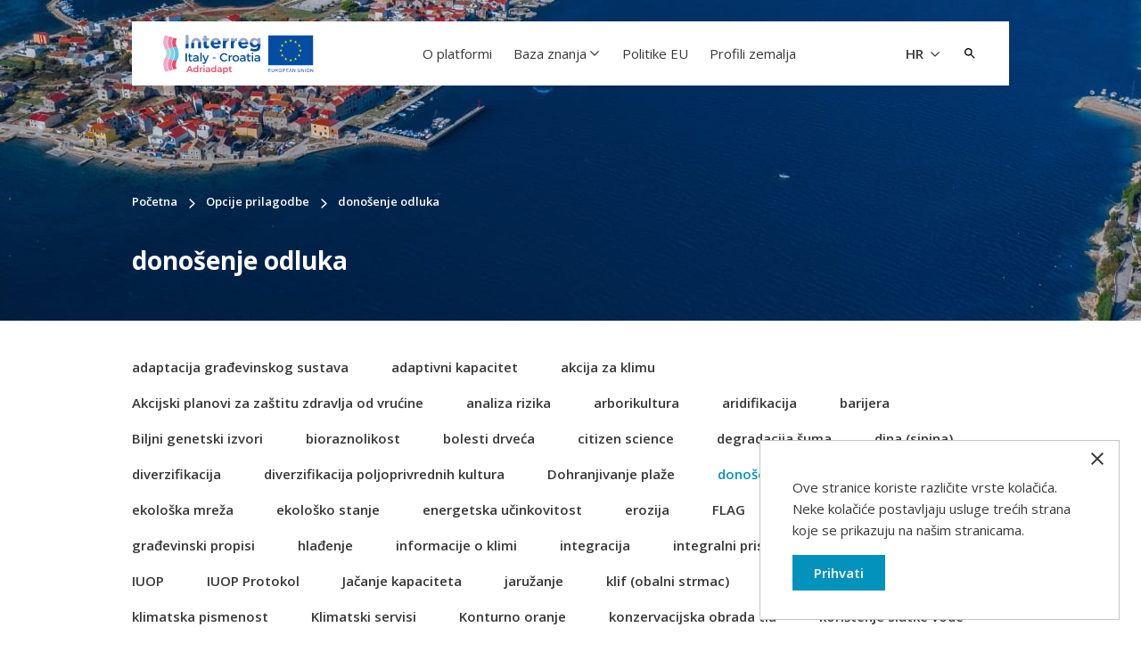

--- FILE ---
content_type: text/html; charset=UTF-8
request_url: https://adriadapt.eu/hr/adaptation-option-keyword/donosenje-odluka/
body_size: 10648
content:
<!doctype html>
<html lang="hr">
  <head>
  <meta charset="UTF-8">
  <meta name="viewport" content="width=device-width, initial-scale=1, shrink-to-fit=no">
  <link rel="author" href="humans.txt" />
  <meta name='robots' content='index, follow, max-image-preview:large, max-snippet:-1, max-video-preview:-1' />
<link rel="alternate" hreflang="hr" href="https://adriadapt.eu/hr/adaptation-option-keyword/donosenje-odluka/" />

	<!-- This site is optimized with the Yoast SEO plugin v19.14 - https://yoast.com/wordpress/plugins/seo/ -->
	<title>donošenje odluka Archives - AdriAdapt</title>
	<link rel="canonical" href="https://adriadapt.eu/hr/adaptation-option-keyword/donosenje-odluka/" />
	<meta property="og:locale" content="hr_HR" />
	<meta property="og:type" content="article" />
	<meta property="og:title" content="donošenje odluka Archives - AdriAdapt" />
	<meta property="og:url" content="https://adriadapt.eu/hr/adaptation-option-keyword/donosenje-odluka/" />
	<meta property="og:site_name" content="AdriAdapt" />
	<meta name="twitter:card" content="summary_large_image" />
	<script type="application/ld+json" class="yoast-schema-graph">{"@context":"https://schema.org","@graph":[{"@type":"CollectionPage","@id":"https://adriadapt.eu/hr/adaptation-option-keyword/donosenje-odluka/","url":"https://adriadapt.eu/hr/adaptation-option-keyword/donosenje-odluka/","name":"donošenje odluka Archives - AdriAdapt","isPartOf":{"@id":"https://adriadapt.eu/#website"},"primaryImageOfPage":{"@id":"https://adriadapt.eu/hr/adaptation-option-keyword/donosenje-odluka/#primaryimage"},"image":{"@id":"https://adriadapt.eu/hr/adaptation-option-keyword/donosenje-odluka/#primaryimage"},"thumbnailUrl":"https://adriadapt.eu/wp-content/uploads/2022/02/EWS.jpg","breadcrumb":{"@id":"https://adriadapt.eu/hr/adaptation-option-keyword/donosenje-odluka/#breadcrumb"},"inLanguage":"hr"},{"@type":"ImageObject","inLanguage":"hr","@id":"https://adriadapt.eu/hr/adaptation-option-keyword/donosenje-odluka/#primaryimage","url":"https://adriadapt.eu/wp-content/uploads/2022/02/EWS.jpg","contentUrl":"https://adriadapt.eu/wp-content/uploads/2022/02/EWS.jpg","width":238,"height":238},{"@type":"BreadcrumbList","@id":"https://adriadapt.eu/hr/adaptation-option-keyword/donosenje-odluka/#breadcrumb","itemListElement":[{"@type":"ListItem","position":1,"name":"Home","item":"https://www.adriadapt.eu/hr/"},{"@type":"ListItem","position":2,"name":"donošenje odluka"}]},{"@type":"WebSite","@id":"https://adriadapt.eu/#website","url":"https://adriadapt.eu/","name":"AdriAdapt","description":"a Resilience information platform for Adriatic cities and towns","potentialAction":[{"@type":"SearchAction","target":{"@type":"EntryPoint","urlTemplate":"https://adriadapt.eu/?s={search_term_string}"},"query-input":"required name=search_term_string"}],"inLanguage":"hr"}]}</script>
	<!-- / Yoast SEO plugin. -->


<link rel='dns-prefetch' href='//ajax.googleapis.com' />
<link rel='dns-prefetch' href='//fonts.googleapis.com' />
<link rel="alternate" type="application/rss+xml" title="AdriAdapt &raquo; donošenje odluka Ključne riječi Opcije prilagodbe kanal" href="https://adriadapt.eu/hr/adaptation-option-keyword/donosenje-odluka/feed/" />
<link rel='stylesheet' id='classic-theme-styles-css' href='https://adriadapt.eu/wp-includes/css/classic-themes.min.css?ver=1' type='text/css' media='all' />
<link rel='stylesheet' id='google-font-css' href='https://fonts.googleapis.com/css?family=Open+Sans%3A300%2C400%2C600%2C700%2C800&#038;ver=1.0' type='text/css' media='all' />
<link rel='stylesheet' id='pg-stylesheet-css' href='https://adriadapt.eu/wp-content/themes/pg/theme.min.css?ver=1673377228' type='text/css' media='all' />
<link rel="https://api.w.org/" href="https://adriadapt.eu/hr/wp-json/" /><link rel="alternate" type="application/json" href="https://adriadapt.eu/hr/wp-json/wp/v2/adaptation_option_keyword/326" /><link rel="EditURI" type="application/rsd+xml" title="RSD" href="https://adriadapt.eu/xmlrpc.php?rsd" />
<link rel="wlwmanifest" type="application/wlwmanifest+xml" href="https://adriadapt.eu/wp-includes/wlwmanifest.xml" />
<meta name="generator" content="WordPress 6.1.1" />
<meta name="generator" content="WPML ver:4.5.14 stt:22,1,27;" />
</head>
  <body class="archive tax-adaptation_option_keyword term-donosenje-odluka term-326">
    <svg aria-hidden="true" style="position: absolute; width: 0; height: 0; overflow: hidden;" version="1.1" xmlns="http://www.w3.org/2000/svg" xmlns:xlink="http://www.w3.org/1999/xlink">
<defs>
<symbol id="c-icon--arrow-left" viewBox="0 0 32 32">
<path d="M32 14v4h-24l11 11-2.84 2.84-15.84-15.84 15.84-15.84 2.84 2.84-11 11h24z"></path>
</symbol>
<symbol id="c-icon--close" viewBox="0 0 32 32">
<path d="M25.333 8.547l-1.88-1.88-7.453 7.453-7.453-7.453-1.88 1.88 7.453 7.453-7.453 7.453 1.88 1.88 7.453-7.453 7.453 7.453 1.88-1.88-7.453-7.453 7.453-7.453z"></path>
</symbol>
<symbol id="c-icon--search" viewBox="0 0 32 32">
<path d="M20.667 18.667h-1.053l-0.373-0.36c1.352-1.568 2.095-3.57 2.093-5.64 0-1.714-0.508-3.39-1.461-4.815s-2.306-2.536-3.89-3.192c-1.584-0.656-3.326-0.828-5.007-0.493s-3.225 1.16-4.437 2.372c-1.212 1.212-2.037 2.756-2.372 4.437s-0.163 3.424 0.493 5.007c0.656 1.584 1.767 2.937 3.192 3.89s3.101 1.461 4.815 1.461c2.147 0 4.12-0.787 5.64-2.093l0.36 0.373v1.053l6.667 6.653 1.987-1.987-6.653-6.667zM12.667 18.667c-3.32 0-6-2.68-6-6s2.68-6 6-6c3.32 0 6 2.68 6 6s-2.68 6-6 6z"></path>
</symbol>
<symbol id="c-icon--instagram" viewBox="0 0 32 32">
<path d="M15.995 5.333c-2.898 0-3.258 0.014-4.399 0.065-1.136 0.051-1.912 0.234-2.59 0.496-0.701 0.271-1.295 0.636-1.888 1.23-0.589 0.594-0.954 1.188-1.225 1.889-0.262 0.678-0.444 1.454-0.495 2.59s-0.065 1.501-0.065 4.395c0 2.899 0.014 3.259 0.065 4.399 0.051 1.136 0.234 1.912 0.495 2.59 0.271 0.701 0.636 1.295 1.229 1.889s1.187 0.958 1.888 1.23c0.678 0.262 1.454 0.444 2.59 0.496s1.5 0.065 4.398 0.065c2.898 0 3.258-0.014 4.399-0.065 1.136-0.051 1.912-0.234 2.589-0.496 0.701-0.271 1.295-0.636 1.888-1.23s0.958-1.187 1.229-1.889c0.262-0.678 0.444-1.454 0.495-2.59s0.065-1.501 0.065-4.399c0-2.899-0.014-3.259-0.065-4.399-0.051-1.136-0.234-1.912-0.495-2.59-0.271-0.701-0.636-1.295-1.229-1.889s-1.187-0.958-1.888-1.23c-0.678-0.262-1.454-0.444-2.589-0.496-1.141-0.047-1.505-0.061-4.403-0.061zM15.995 7.255c2.847 0 3.183 0.009 4.31 0.061 1.038 0.047 1.603 0.22 1.982 0.369 0.495 0.192 0.855 0.425 1.225 0.799 0.374 0.374 0.603 0.729 0.799 1.225 0.145 0.374 0.318 0.94 0.369 1.982 0.051 1.127 0.061 1.463 0.061 4.311s-0.009 3.184-0.061 4.311c-0.047 1.038-0.22 1.604-0.369 1.982-0.192 0.495-0.425 0.851-0.799 1.225s-0.729 0.603-1.225 0.799c-0.374 0.145-0.94 0.318-1.982 0.369-1.126 0.051-1.463 0.061-4.31 0.061s-3.183-0.009-4.31-0.061c-1.038-0.047-1.603-0.22-1.982-0.369-0.495-0.192-0.851-0.425-1.225-0.799s-0.603-0.729-0.799-1.225c-0.145-0.374-0.318-0.94-0.369-1.982-0.051-1.127-0.061-1.463-0.061-4.311s0.009-3.184 0.061-4.311c0.047-1.038 0.22-1.604 0.369-1.982 0.192-0.496 0.425-0.851 0.799-1.225s0.729-0.603 1.225-0.799c0.374-0.145 0.94-0.318 1.982-0.369 1.127-0.051 1.463-0.061 4.31-0.061z"></path>
<path d="M15.996 19.555c-1.963 0-3.552-1.59-3.552-3.553s1.589-3.553 3.552-3.553c1.963 0 3.552 1.59 3.552 3.553 0.005 1.959-1.589 3.553-3.552 3.553zM15.996 10.523c-3.024 0-5.474 2.45-5.474 5.475s2.454 5.479 5.478 5.479 5.478-2.455 5.478-5.479c-0.005-3.025-2.459-5.475-5.483-5.475z"></path>
<path d="M22.969 10.307c0 0.706-0.575 1.281-1.281 1.281s-1.281-0.575-1.281-1.281 0.575-1.281 1.281-1.281c0.706 0 1.281 0.57 1.281 1.281z"></path>
</symbol>
<symbol id="c-icon--twitter" viewBox="0 0 32 32">
<path d="M13.291 24.381c-3.584 0-6.482-0.613-7.784-1.654-0.146-0.143-0.216-0.324-0.146-0.54 0.073-0.181 0.254-0.324 0.47-0.324 2.136-0.035 3.511-0.54 4.562-1.152-2.029-0.251-3.295-1.222-3.946-3.057-0.073-0.181 0-0.359 0.146-0.467s0.362-0.108 0.508-0.035c0.543 0.359 1.086 0.432 1.736 0.432-1.375-0.829-2.644-2.194-3.149-3.886-0.035-0.181 0.035-0.397 0.181-0.467 0.181-0.108 0.362-0.073 0.508 0.035 0.397 0.324 0.832 0.54 1.486 0.648-1.416-1.441-2.286-3.565-1.054-5.902l0.216-0.432 0.362 0.359c2.244 2.34 4.308 3.419 8.076 4.136v-0.143c0-2.625 2.063-4.784 4.635-4.822 1.013 0 2.425 0.721 3.006 1.044 0.035 0 0.073 0.035 0.073 0 0.724-0.216 1.594-0.575 2.606-1.006 0.146-0.073 0.327-0.035 0.435 0.073s0.146 0.251 0.073 0.432c-0.181 0.505-0.47 1.044-0.905 1.546l0.724-0.251c0.146-0.035 0.327 0 0.435 0.108s0.146 0.289 0.108 0.432c-0.327 1.044-0.978 1.8-1.775 2.194v0.108c0 6.943-5.216 12.59-11.587 12.59z"></path>
</symbol>
<symbol id="c-icon--arrow-down" viewBox="0 0 32 32">
<path d="M14-0h4v24l11-11 2.84 2.84-15.84 15.84-15.84-15.84 2.84-2.84 11 11z"></path>
</symbol>
<symbol id="c-icon--arrow-right" viewBox="0 0 32 32">
<path d="M-0 18v-4h24l-11-11 2.84-2.84 15.84 15.84-15.84 15.84-2.84-2.84 11-11z"></path>
</symbol>
<symbol id="c-icon--facebook" viewBox="0 0 32 32">
<path d="M18.496 26.667h-5.128v-8.889h-3.59v-4.444h3.59v-2.413c0-2.822 2.051-5.587 5.055-5.587h4.689v5.079h-4.192c-0.234 0-0.423 0.187-0.423 0.419v2.502h4.103v4.444h-4.103v8.889z"></path>
</symbol>
<symbol id="c-icon--arrow-up" viewBox="0 0 32 32">
<path d="M17.333 26.667h-2.667v-16l-7.333 7.333-1.893-1.893 10.56-10.56 10.56 10.56-1.893 1.893-7.333-7.333v16z"></path>
</symbol>
<symbol id="c-icon--chevron-down" viewBox="0 0 32 32">
<path d="M27.428 11.247l-2.086-2.104-9.343 9.491-9.343-9.491-2.086 2.104 11.429 11.61 11.429-11.61z"></path>
</symbol>
<symbol id="c-icon--linkedin" viewBox="0 0 32 32">
<path d="M8.166 11.007c0.519 0.033 1.006-0.195 1.362-0.551 0.389-0.358 0.585-0.876 0.585-1.397s-0.196-1.006-0.585-1.397c-0.356-0.355-0.843-0.551-1.33-0.551-0.549 0-1.036 0.195-1.392 0.551-0.389 0.391-0.585 0.879-0.585 1.397s0.196 1.039 0.585 1.397c0.356 0.355 0.873 0.551 1.36 0.551z"></path>
<path d="M6.633 13.058v12.381c0 0.187 0.152 0.339 0.34 0.339h2.804c0.185 0 0.337-0.152 0.337-0.336v-12.349c0-0.187-0.152-0.339-0.34-0.339h-2.839c-0.166 0-0.302 0.136-0.302 0.304z"></path>
<path d="M22.297 25.775h3.448l0.033-0.033v-8.854c0-2.29-1.713-4.135-3.979-4.135h-0.808c-3.013 0-3.916 2.604-3.916 2.604v-2.138l-0.033-0.033h-3.448v12.587h3.481v-7.197c0-1.479 1.322-2.623 2.717-2.656 0.696 0 1.36 0.269 1.86 0.773 0.432 0.437 0.645 0.893 0.645 1.701v7.379z"></path>
</symbol>
	<symbol id="c-icon--play" viewBox="0 0 24 24">
	<path d="M12 22C6.477 22 2 17.523 2 12C2 6.477 6.477 2 12 2C17.523 2 22 6.477 22 12C21.994 17.52 17.52 21.994 12 22ZM4 12.172C4.02273 14.2862 4.88145 16.3054 6.38848 17.7883C7.8955 19.2712 9.92829 20.0972 12.0425 20.0859C14.1568 20.0745 16.1806 19.2267 17.6716 17.7276C19.1626 16.2286 19.9995 14.2003 19.9995 12.086C19.9995 9.97172 19.1626 7.94341 17.6716 6.44437C16.1806 4.94533 14.1568 4.09748 12.0425 4.08612C9.92829 4.07475 7.8955 4.9008 6.38848 6.38372C4.88145 7.86664 4.02273 9.88584 4 12V12.172ZM10 16.5V7.5L16 12L10 16.5Z"/>
</symbol>
</defs>
</svg>
    <div class="c-site" id="site">
      <header class="c-site__header zi-2 c-navbar" role="banner">
    <div class="c-navbar__container container d-flex align-items-center">
      <div class="c-navbar__brand">
                  <a href="https://adriadapt.eu/hr/" rel="home">
            <img class="c-logo" src="https://adriadapt.eu/wp-content/themes/pg/assets/img/logo.svg" alt="logo">
          </a>
              </div>
      <div class="c-navbar__translation">
        <ul class="c-nav c-nav--stacked c-nav--border tt-upper fw-semi-bold"><li class="c-dropdown"><a class="c-dropdown__toggle" href="https://adriadapt.eu/hr/adaptation-options/sustavi-ranog-upozoravanja/">hr  <svg class="c-icon c-icon--chevron-down c-dropdown__toggle-marker c-icon--sm">
    <use xmlns:xlink="http://www.w3.org/1999/xlink" xlink:href="#c-icon--chevron-down"></use>
  </svg>
    </a><ul class="c-dropdown__menu"><li ><a href="https://adriadapt.eu/it/">it</a></li><li ><a href="https://adriadapt.eu">en</a></li></ul></li></ul>      </div>
              <button class="c-navbar__toggle js-menu-toggle" type="button" aria-label="Prikaži ili sakrij navigaciju"><span class="c-navbar__toggle-icon"></span></button>
        <nav class="c-navbar__nav" role="navigation">
          <ul class="c-nav c-nav--border">
          <li class="c-nav__item"><a href="https://adriadapt.eu/hr/o-platformi/" class="c-nav__link">O platformi</a></li>
<li class="c-nav__item  c-nav__item--is-parent c-dropdown"><a href="#" class="c-nav__link  c-dropdown__toggle">Baza znanja  <svg class="c-icon c-icon--chevron-down c-dropdown__toggle-marker c-icon--sm">
    <use xmlns:xlink="http://www.w3.org/1999/xlink" xlink:href="#c-icon--chevron-down"></use>
  </svg>
    </a>
	<ul class="row no-gutters c-dropdown__menu">
<li class="c-nav__item col-lg-4  c-nav__item--is-parent c-dropdown"><a href="https://adriadapt.eu/hr/alat-za-integralno-planiranje-prilagodbe/" class="c-nav__link  c-dropdown__menu-heading">Alat za integralno planiranje prilagodbe</a>
		<ul class="c-nav c-nav--stacked c-dropdown__menu-child">
<li class="c-nav__item"><a href="https://adriadapt.eu/hr/alat-za-integralno-planiranje-prilagodbe/pokretanje-procesa/" class="c-nav__link">Pokretanje procesa</a></li>
<li class="c-nav__item"><a href="https://adriadapt.eu/hr/alat-za-integralno-planiranje-prilagodbe/procjena-ranjivosti/" class="c-nav__link">Procjena ranjivosti</a></li>
<li class="c-nav__item"><a href="https://adriadapt.eu/hr/alat-za-integralno-planiranje-prilagodbe/dogovor-o-viziji/" class="c-nav__link">Dogovor o viziji</a></li>
<li class="c-nav__item"><a href="https://adriadapt.eu/hr/alat-za-integralno-planiranje-prilagodbe/izrada-plana/" class="c-nav__link">Izrada plana</a></li>
<li class="c-nav__item"><a href="https://adriadapt.eu/hr/alat-za-integralno-planiranje-prilagodbe/provedba-plana/" class="c-nav__link">Provedba plana</a></li>
<li class="c-nav__item"><a href="https://adriadapt.eu/hr/alat-za-integralno-planiranje-prilagodbe/ukljucivanje-dionika/" class="c-nav__link">Uključivanje dionika</a></li>
	</ul>
</li>
<li class="c-nav__item col-lg-4  c-nav__item--is-parent c-dropdown"><a href="https://adriadapt.eu/hr/guidelines/" class="c-nav__link  c-dropdown__menu-heading">Smjernice i priručnici</a>
		<ul class="c-nav c-nav--stacked c-dropdown__menu-child">
<li class="c-nav__item"><a href="https://adriadapt.eu/hr/guideline-category/smjernice/" class="c-nav__link">Smjernice</a></li>
<li class="c-nav__item"><a href="https://adriadapt.eu/hr/guideline-category/vodici/" class="c-nav__link">Vodiči</a></li>
<li class="c-nav__item"><a href="https://adriadapt.eu/hr/guideline-category/prirucnici/" class="c-nav__link">Priručnici</a></li>
	</ul>
</li>
<li class="c-nav__item col-lg-4  c-nav__item--is-parent c-dropdown"><a href="https://adriadapt.eu/hr/adaptation-options/" class="c-nav__link  c-dropdown__menu-heading">Opcije prilagodbe</a>
		<ul class="c-nav c-nav--stacked c-dropdown__menu-child">
<li class="c-nav__item"><a href="https://adriadapt.eu/hr/adaptation-option-category/socijetalne-opcije/" class="c-nav__link">Socijetalne opcije</a></li>
<li class="c-nav__item"><a href="https://adriadapt.eu/hr/adaptation-option-category/zelene-opcije/" class="c-nav__link">Zelene opcije</a></li>
<li class="c-nav__item"><a href="https://adriadapt.eu/hr/adaptation-option-category/sive-opcije/" class="c-nav__link">Sive opcije</a></li>
	</ul>
</li>
<li class="c-nav__item col-lg-4  c-nav__item--is-parent c-dropdown"><a href="https://adriadapt.eu/hr/case-studies/" class="c-nav__link  c-dropdown__menu-heading">Primjeri iz prakse</a>
		<ul class="c-nav c-nav--stacked c-dropdown__menu-child">
<li class="c-nav__item"><a href="https://adriadapt.eu/hr/case-study-category/socijetalne-opcije/" class="c-nav__link">Socijetalne opcije</a></li>
<li class="c-nav__item"><a href="https://adriadapt.eu/hr/case-study-category/zelene-opcije/" class="c-nav__link">Zelene opcije</a></li>
<li class="c-nav__item"><a href="https://adriadapt.eu/hr/case-study-category/sive-opcije/" class="c-nav__link">Sive opcije</a></li>
	</ul>
</li>
<li class="c-nav__item col-lg-4"><a href="https://adriadapt.eu/hr/klimatske-informacije/" class="c-nav__link  c-dropdown__menu-heading">Klimatske informacije</a></li>
</ul>
</li>
<li class="c-nav__item"><a href="https://adriadapt.eu/hr/nacionalne-i-politike-eu/" class="c-nav__link">Politike EU</a></li>
<li class="c-nav__item"><a href="https://adriadapt.eu/hr/country-profiles/" class="c-nav__link">Profili zemalja</a></li>
          </ul>
          <form class="c-search-form" role="search" method="get" action="https://adriadapt.eu/hr/">
  <label class="c-search-form__search-label">
    <span class="screen-reader-text">Pretraži:</span>
  </label>
  <div class="c-search-form__search-wrap">
    <input type="search" class="c-form-control c-search-form__search-field"
    placeholder="Pretraži..."
    value="" name="s"
    title="Pretraži:" />
  </div>
  <button role="button" type="button" class="c-search-form__search-toggle js-search-toggle" aria-label="Obrazac za pretraživanje">
    <svg class="c-icon c-icon--search  ">
    <use xmlns:xlink="http://www.w3.org/1999/xlink" xlink:href="#c-icon--search"></use>
  </svg>
      </button>

  <button type="submit" class="c-search-form__search-submit" aria-label="Pretraži">
    <svg class="c-icon c-icon--search  ">
    <use xmlns:xlink="http://www.w3.org/1999/xlink" xlink:href="#c-icon--search"></use>
  </svg>
      </button>
</form>
        </nav>
          </div>
</header>
      <main id="site-content" class="c-site__content">
        <div class="c-hero c-hero--medium c-hero--archive d-flex align-items-end bg-cover bg-auto" style="background-image:url(https://adriadapt.eu/wp-content/uploads/2020/04/adaptationoptions-archive-bg.jpg);"">
  <div class="container">
    <div class="row">
      <div class="col-12">
          <div class="c-module__breadcrumb c-module__breadcrumb--inv mb-3 mb-md-4">
              <ul class="c-breadcrumbs">
    <!-- Breadcrumb NavXT 7.1.0 -->
<span property="itemListElement" typeof="ListItem"><a property="item" typeof="WebPage" title="Go to Početna." href="https://adriadapt.eu/hr/" class="home" ><span property="name">Početna</span></a><meta property="position" content="1"></span><span property="itemListElement" typeof="ListItem"><a property="item" typeof="WebPage" title="Go to Opcije prilagodbe." href="https://adriadapt.eu/hr/adaptation-options/" class="archive post-adaptation_option-archive" ><span property="name">Opcije prilagodbe</span></a><meta property="position" content="2"></span><span property="itemListElement" typeof="ListItem"><span property="name" class="archive taxonomy adaptation_option_keyword current-item">donošenje odluka</span><meta property="url" content="https://adriadapt.eu/hr/adaptation-option-keyword/donosenje-odluka/"><meta property="position" content="3"></span>  </ul>
          </div>
          <h1 class="mb-4 mb-md-6 text-white">donošenje odluka</h1>
      </div>
    </div>
  </div>
</div>

<section class="c-module c-module--archive container mb-9 mb-md-14 mb-lg-20">
        <div class="c-module__nav mb-4 mt-3 mt-md-4 mb-md-6">
          <ul class="c-nav c-nav--pills fw-semi-bold">
                        <li >
              <a href="https://adriadapt.eu/hr/adaptation-option-keyword/adaptacija-gradevinskog-sustava/">adaptacija građevinskog sustava</a>
            </li>
                        <li >
              <a href="https://adriadapt.eu/hr/adaptation-option-keyword/adaptivni-kapacitet/">adaptivni kapacitet</a>
            </li>
                        <li >
              <a href="https://adriadapt.eu/hr/adaptation-option-keyword/akcija-za-klimu/">akcija za klimu</a>
            </li>
                        <li >
              <a href="https://adriadapt.eu/hr/adaptation-option-keyword/akcijski-planovi-za-zastitu-zdravlja-od-vrucine/">Akcijski planovi za zaštitu zdravlja od vrućine</a>
            </li>
                        <li >
              <a href="https://adriadapt.eu/hr/adaptation-option-keyword/analiza-rizika/">analiza rizika</a>
            </li>
                        <li >
              <a href="https://adriadapt.eu/hr/adaptation-option-keyword/arborikultura/">arborikultura</a>
            </li>
                        <li >
              <a href="https://adriadapt.eu/hr/adaptation-option-keyword/aridifikacija/">aridifikacija</a>
            </li>
                        <li >
              <a href="https://adriadapt.eu/hr/adaptation-option-keyword/barijera/">barijera</a>
            </li>
                        <li >
              <a href="https://adriadapt.eu/hr/adaptation-option-keyword/biljni-genetski-izvori/">Biljni genetski izvori</a>
            </li>
                        <li >
              <a href="https://adriadapt.eu/hr/adaptation-option-keyword/bioraznolikost/">bioraznolikost</a>
            </li>
                        <li >
              <a href="https://adriadapt.eu/hr/adaptation-option-keyword/bolesti-drveca/">bolesti drveća</a>
            </li>
                        <li >
              <a href="https://adriadapt.eu/hr/adaptation-option-keyword/citizen-science/">citizen science</a>
            </li>
                        <li >
              <a href="https://adriadapt.eu/hr/adaptation-option-keyword/degradacija-suma/">degradacija šuma</a>
            </li>
                        <li >
              <a href="https://adriadapt.eu/hr/adaptation-option-keyword/dina-sipina/">dina (sipina)</a>
            </li>
                        <li >
              <a href="https://adriadapt.eu/hr/adaptation-option-keyword/diverzifikacija/">diverzifikacija</a>
            </li>
                        <li >
              <a href="https://adriadapt.eu/hr/adaptation-option-keyword/diverzifikacija-poljoprivrednih-kultura/">diverzifikacija poljoprivrednih kultura</a>
            </li>
                        <li >
              <a href="https://adriadapt.eu/hr/adaptation-option-keyword/dohranjivanje-plaze/">Dohranjivanje plaže</a>
            </li>
                        <li class="is-active">
              <a href="https://adriadapt.eu/hr/adaptation-option-keyword/donosenje-odluka/">donošenje odluka</a>
            </li>
                        <li >
              <a href="https://adriadapt.eu/hr/adaptation-option-keyword/ekoloska-mreza/">ekološka mreža</a>
            </li>
                        <li >
              <a href="https://adriadapt.eu/hr/adaptation-option-keyword/ekolosko-stanje/">ekološko stanje</a>
            </li>
                        <li >
              <a href="https://adriadapt.eu/hr/adaptation-option-keyword/energetska-ucinkovitost/">energetska učinkovitost</a>
            </li>
                        <li >
              <a href="https://adriadapt.eu/hr/adaptation-option-keyword/erozija/">erozija</a>
            </li>
                        <li >
              <a href="https://adriadapt.eu/hr/adaptation-option-keyword/flag-2/">FLAG</a>
            </li>
                        <li >
              <a href="https://adriadapt.eu/hr/adaptation-option-keyword/gradevinska-regulativa/">građevinska regulativa</a>
            </li>
                        <li >
              <a href="https://adriadapt.eu/hr/adaptation-option-keyword/gradevinski-propisi/">građevinski propisi</a>
            </li>
                        <li >
              <a href="https://adriadapt.eu/hr/adaptation-option-keyword/hladenje/">hlađenje</a>
            </li>
                        <li >
              <a href="https://adriadapt.eu/hr/adaptation-option-keyword/informacije-o-klimi/">informacije o klimi</a>
            </li>
                        <li >
              <a href="https://adriadapt.eu/hr/adaptation-option-keyword/integracija/">integracija</a>
            </li>
                        <li >
              <a href="https://adriadapt.eu/hr/adaptation-option-keyword/integralni-pristup/">integralni pristup</a>
            </li>
                        <li >
              <a href="https://adriadapt.eu/hr/adaptation-option-keyword/istjecanje-hr/">istjecanje</a>
            </li>
                        <li >
              <a href="https://adriadapt.eu/hr/adaptation-option-keyword/iuop/">IUOP</a>
            </li>
                        <li >
              <a href="https://adriadapt.eu/hr/adaptation-option-keyword/iuop-protokol/">IUOP Protokol</a>
            </li>
                        <li >
              <a href="https://adriadapt.eu/hr/adaptation-option-keyword/jacanje-kapaciteta/">Jačanje kapaciteta</a>
            </li>
                        <li >
              <a href="https://adriadapt.eu/hr/adaptation-option-keyword/jaruzanje/">jaružanje</a>
            </li>
                        <li >
              <a href="https://adriadapt.eu/hr/adaptation-option-keyword/klif-obalni-strmac/">klif (obalni strmac)</a>
            </li>
                        <li >
              <a href="https://adriadapt.eu/hr/adaptation-option-keyword/klimatska-akcija/">klimatska akcija</a>
            </li>
                        <li >
              <a href="https://adriadapt.eu/hr/adaptation-option-keyword/klimatska-pismenost/">klimatska pismenost</a>
            </li>
                        <li >
              <a href="https://adriadapt.eu/hr/adaptation-option-keyword/klimatski-servisi/">Klimatski servisi</a>
            </li>
                        <li >
              <a href="https://adriadapt.eu/hr/adaptation-option-keyword/konturno-oranje/">Konturno oranje</a>
            </li>
                        <li >
              <a href="https://adriadapt.eu/hr/adaptation-option-keyword/konzervacijska-obrada-tla/">konzervacijska obrada tla</a>
            </li>
                        <li >
              <a href="https://adriadapt.eu/hr/adaptation-option-keyword/koristenje-slatke-vode/">korištenje slatke vode</a>
            </li>
                        <li >
              <a href="https://adriadapt.eu/hr/adaptation-option-keyword/krajolik/">krajolik</a>
            </li>
                        <li >
              <a href="https://adriadapt.eu/hr/adaptation-option-keyword/lokalna-samouprava/">lokalna samouprava</a>
            </li>
                        <li >
              <a href="https://adriadapt.eu/hr/adaptation-option-keyword/lukobran/">lukobran</a>
            </li>
                        <li >
              <a href="https://adriadapt.eu/hr/adaptation-option-keyword/medicinske-usluge/">medicinske usluge</a>
            </li>
                        <li >
              <a href="https://adriadapt.eu/hr/adaptation-option-keyword/meteoroloske-sluzbe/">meteorološke službe</a>
            </li>
                        <li >
              <a href="https://adriadapt.eu/hr/adaptation-option-keyword/mjere-prirodnog-retencioniranja-vode/">mjere prirodnog retencioniranja vode</a>
            </li>
                        <li >
              <a href="https://adriadapt.eu/hr/adaptation-option-keyword/mjesovite-sastojine/">mješovite sastojine</a>
            </li>
                        <li >
              <a href="https://adriadapt.eu/hr/adaptation-option-keyword/mocvare/">močvare</a>
            </li>
                        <li >
              <a href="https://adriadapt.eu/hr/adaptation-option-keyword/morska-cvjetnica/">morska cvjetnica</a>
            </li>
                        <li >
              <a href="https://adriadapt.eu/hr/adaptation-option-keyword/mortalitet/">mortalitet</a>
            </li>
                        <li >
              <a href="https://adriadapt.eu/hr/adaptation-option-keyword/nasipavanje/">nasipavanje</a>
            </li>
                        <li >
              <a href="https://adriadapt.eu/hr/adaptation-option-keyword/niskougljicno-gospodarstvo/">niskougljično gospodarstvo</a>
            </li>
                        <li >
              <a href="https://adriadapt.eu/hr/adaptation-option-keyword/obala/">obala</a>
            </li>
                        <li >
              <a href="https://adriadapt.eu/hr/adaptation-option-keyword/obalna-erozija/">obalna erozija</a>
            </li>
                        <li >
              <a href="https://adriadapt.eu/hr/adaptation-option-keyword/obalni-odmak/">obalni odmak</a>
            </li>
                        <li >
              <a href="https://adriadapt.eu/hr/adaptation-option-keyword/obalni-plan/">obalni plan</a>
            </li>
                        <li >
              <a href="https://adriadapt.eu/hr/adaptation-option-keyword/obalni-zid/">obalni zid</a>
            </li>
                        <li >
              <a href="https://adriadapt.eu/hr/adaptation-option-keyword/obalni-zidic/">obalni zidić</a>
            </li>
                        <li >
              <a href="https://adriadapt.eu/hr/adaptation-option-keyword/obnova/">obnova</a>
            </li>
                        <li >
              <a href="https://adriadapt.eu/hr/adaptation-option-keyword/obnova-vegetacije/">obnova vegetacije</a>
            </li>
                        <li >
              <a href="https://adriadapt.eu/hr/adaptation-option-keyword/obrazovanje/">obrazovanje</a>
            </li>
                        <li >
              <a href="https://adriadapt.eu/hr/adaptation-option-keyword/odmak/">odmak</a>
            </li>
                        <li >
              <a href="https://adriadapt.eu/hr/adaptation-option-keyword/odrziva-akvakultura-hr/">Održiva akvakultura</a>
            </li>
                        <li >
              <a href="https://adriadapt.eu/hr/adaptation-option-keyword/odrziva-gradnja/">održiva gradnja</a>
            </li>
                        <li >
              <a href="https://adriadapt.eu/hr/adaptation-option-keyword/odrziva-mobilnost/">održiva mobilnost</a>
            </li>
                        <li >
              <a href="https://adriadapt.eu/hr/adaptation-option-keyword/odrzivi-razvoj/">održivi razvoj</a>
            </li>
                        <li >
              <a href="https://adriadapt.eu/hr/adaptation-option-keyword/odrzivo-ribarstvo/">održivo ribarstvo</a>
            </li>
                        <li >
              <a href="https://adriadapt.eu/hr/adaptation-option-keyword/odrzivo-upravljanje-sumama/">održivo upravljanje šumama</a>
            </li>
                        <li >
              <a href="https://adriadapt.eu/hr/adaptation-option-keyword/ogranicenje-vode-hr/">ograničenje vode</a>
            </li>
                        <li >
              <a href="https://adriadapt.eu/hr/adaptation-option-keyword/oluje/">oluje</a>
            </li>
                        <li >
              <a href="https://adriadapt.eu/hr/adaptation-option-keyword/olujni-uspori/">olujni uspori</a>
            </li>
                        <li >
              <a href="https://adriadapt.eu/hr/adaptation-option-keyword/opcekorisne-funkcije-suma/">općekorisne funkcije šuma</a>
            </li>
                        <li >
              <a href="https://adriadapt.eu/hr/adaptation-option-keyword/participativni-pristup/">participativni pristup</a>
            </li>
                        <li >
              <a href="https://adriadapt.eu/hr/adaptation-option-keyword/pero/">pero</a>
            </li>
                        <li >
              <a href="https://adriadapt.eu/hr/adaptation-option-keyword/pijesak/">pijesak</a>
            </li>
                        <li >
              <a href="https://adriadapt.eu/hr/adaptation-option-keyword/planiranje/">planiranje</a>
            </li>
                        <li >
              <a href="https://adriadapt.eu/hr/adaptation-option-keyword/planiranje-namjene-zemljista/">planiranje namjene zemljišta</a>
            </li>
                        <li >
              <a href="https://adriadapt.eu/hr/adaptation-option-keyword/plavi-rast/">plavi rast</a>
            </li>
                        <li >
              <a href="https://adriadapt.eu/hr/adaptation-option-keyword/plaza/">plaža</a>
            </li>
                        <li >
              <a href="https://adriadapt.eu/hr/adaptation-option-keyword/podizanje/">podizanje</a>
            </li>
                        <li >
              <a href="https://adriadapt.eu/hr/adaptation-option-keyword/ponovna-uporaba-vode/">ponovna uporaba vode</a>
            </li>
                        <li >
              <a href="https://adriadapt.eu/hr/adaptation-option-keyword/poplave/">poplave</a>
            </li>
                        <li >
              <a href="https://adriadapt.eu/hr/adaptation-option-keyword/potkornjak/">potkornjak</a>
            </li>
                        <li >
              <a href="https://adriadapt.eu/hr/adaptation-option-keyword/potraznja-vode/">potražnja vode</a>
            </li>
                        <li >
              <a href="https://adriadapt.eu/hr/adaptation-option-keyword/potrosnja-vode/">potrošnja vode</a>
            </li>
                        <li >
              <a href="https://adriadapt.eu/hr/adaptation-option-keyword/pracenje/">praćenje</a>
            </li>
                        <li >
              <a href="https://adriadapt.eu/hr/adaptation-option-keyword/prikupljanje-kisnice/">prikupljanje kišnice</a>
            </li>
                        <li >
              <a href="https://adriadapt.eu/hr/adaptation-option-keyword/prilagodba/">prilagodba</a>
            </li>
                        <li >
              <a href="https://adriadapt.eu/hr/adaptation-option-keyword/prirodne-mjere-zadrzavanja-vode/">prirodne mjere zadržavanja vode</a>
            </li>
                        <li >
              <a href="https://adriadapt.eu/hr/adaptation-option-keyword/pristup-odozdo-prema-gore/">pristup odozdo prema gore</a>
            </li>
                        <li >
              <a href="https://adriadapt.eu/hr/adaptation-option-keyword/procedure-za-hitne-slucajeve/">procedure za hitne slučajeve</a>
            </li>
                        <li >
              <a href="https://adriadapt.eu/hr/adaptation-option-keyword/projektiranje/">projektiranje</a>
            </li>
                        <li >
              <a href="https://adriadapt.eu/hr/adaptation-option-keyword/prometna-infrastruktura/">prometna infrastruktura</a>
            </li>
                        <li >
              <a href="https://adriadapt.eu/hr/adaptation-option-keyword/propusnost-tla/">propusnost tla</a>
            </li>
                        <li >
              <a href="https://adriadapt.eu/hr/adaptation-option-keyword/prosirenje/">proširenje</a>
            </li>
                        <li >
              <a href="https://adriadapt.eu/hr/adaptation-option-keyword/prostorna-analiza/">prostorna analiza</a>
            </li>
                        <li >
              <a href="https://adriadapt.eu/hr/adaptation-option-keyword/prostorno-planiranje/">prostorno planiranje</a>
            </li>
                        <li >
              <a href="https://adriadapt.eu/hr/adaptation-option-keyword/prostorno-planiranje-morskog-podrucja/">prostorno planiranje morskog područja</a>
            </li>
                        <li >
              <a href="https://adriadapt.eu/hr/adaptation-option-keyword/protokol-o-iuop-u/">Protokol o IUOP-u</a>
            </li>
                        <li >
              <a href="https://adriadapt.eu/hr/adaptation-option-keyword/racioniranje-vode/">racioniranje vode</a>
            </li>
                        <li >
              <a href="https://adriadapt.eu/hr/adaptation-option-keyword/rana-detekcija/">rana detekcija</a>
            </li>
                        <li >
              <a href="https://adriadapt.eu/hr/adaptation-option-keyword/ranjive-skupine-stanovnistva/">ranjive skupine stanovništva</a>
            </li>
                        <li >
              <a href="https://adriadapt.eu/hr/adaptation-option-keyword/rijecni-ekosustav/">riječni ekosustav</a>
            </li>
                        <li >
              <a href="https://adriadapt.eu/hr/adaptation-option-keyword/rjesenja-temeljena-na-prirodi/">rješenja temeljena na prirodi</a>
            </li>
                        <li >
              <a href="https://adriadapt.eu/hr/adaptation-option-keyword/samoodrzivost/">samoodrživost</a>
            </li>
                        <li >
              <a href="https://adriadapt.eu/hr/adaptation-option-keyword/sedimenti/">sedimenti</a>
            </li>
                        <li >
              <a href="https://adriadapt.eu/hr/adaptation-option-keyword/sekvestracija-ugljika/">sekvestracija ugljika</a>
            </li>
                        <li >
              <a href="https://adriadapt.eu/hr/adaptation-option-keyword/sljunak/">šljunak</a>
            </li>
                        <li >
              <a href="https://adriadapt.eu/hr/adaptation-option-keyword/smanjenje-otjecanja-oborinskih-voda/">smanjenje otjecanja oborinskih voda</a>
            </li>
                        <li >
              <a href="https://adriadapt.eu/hr/adaptation-option-keyword/smanjenje-rizika/">smanjenje rizika</a>
            </li>
                        <li >
              <a href="https://adriadapt.eu/hr/adaptation-option-keyword/smanjenje-rizika-od-katastrofa/">smanjenje rizika od katastrofa</a>
            </li>
                        <li >
              <a href="https://adriadapt.eu/hr/adaptation-option-keyword/spremnost/">spremnost</a>
            </li>
                        <li >
              <a href="https://adriadapt.eu/hr/adaptation-option-keyword/stanista/">staništa</a>
            </li>
                        <li >
              <a href="https://adriadapt.eu/hr/adaptation-option-keyword/sumski-stetnici/">šumski štetnici</a>
            </li>
                        <li >
              <a href="https://adriadapt.eu/hr/adaptation-option-keyword/susa/">suša</a>
            </li>
                        <li >
              <a href="https://adriadapt.eu/hr/adaptation-option-keyword/sustav-odvodnje/">sustav odvodnje</a>
            </li>
                        <li >
              <a href="https://adriadapt.eu/hr/adaptation-option-keyword/sustavi-ranog-upozorenja/">sustavi ranog upozorenja</a>
            </li>
                        <li >
              <a href="https://adriadapt.eu/hr/adaptation-option-keyword/terasiranje/">terasiranje</a>
            </li>
                        <li >
              <a href="https://adriadapt.eu/hr/adaptation-option-keyword/toplinska-izolacija/">toplinska izolacija</a>
            </li>
                        <li >
              <a href="https://adriadapt.eu/hr/adaptation-option-keyword/ublazavanje/">ublažavanje</a>
            </li>
                        <li >
              <a href="https://adriadapt.eu/hr/adaptation-option-keyword/ublazavanje-klimatskih-promjena/">ublažavanje klimatskih promjena</a>
            </li>
                        <li >
              <a href="https://adriadapt.eu/hr/adaptation-option-keyword/ucenje-kroz-praksu/">učenje kroz praksu</a>
            </li>
                        <li >
              <a href="https://adriadapt.eu/hr/adaptation-option-keyword/ukljucivanje-dionika/">uključivanje dionika</a>
            </li>
                        <li >
              <a href="https://adriadapt.eu/hr/adaptation-option-keyword/umjetni-greben/">umjetni greben</a>
            </li>
                        <li >
              <a href="https://adriadapt.eu/hr/adaptation-option-keyword/uporaba-zemljista/">uporaba zemljišta</a>
            </li>
                        <li >
              <a href="https://adriadapt.eu/hr/adaptation-option-keyword/upravljanje-kriznim-situacijama/">upravljanje kriznim situacijama</a>
            </li>
                        <li >
              <a href="https://adriadapt.eu/hr/adaptation-option-keyword/upravljanje-vodama/">upravljanje vodama</a>
            </li>
                        <li >
              <a href="https://adriadapt.eu/hr/adaptation-option-keyword/urbana-vegetacija/">urbana vegetacija</a>
            </li>
                        <li >
              <a href="https://adriadapt.eu/hr/adaptation-option-keyword/urbana-zelena-infrastruktura/">urbana zelena infrastruktura</a>
            </li>
                        <li >
              <a href="https://adriadapt.eu/hr/adaptation-option-keyword/urbani-dizajn/">urbani dizajn</a>
            </li>
                        <li >
              <a href="https://adriadapt.eu/hr/adaptation-option-keyword/urbani-toplinski-otok/">urbani toplinski otok</a>
            </li>
                        <li >
              <a href="https://adriadapt.eu/hr/adaptation-option-keyword/urbano-planiranje/">urbano planiranje</a>
            </li>
                        <li >
              <a href="https://adriadapt.eu/hr/adaptation-option-keyword/usluge-ekosustava/">usluge ekosustava</a>
            </li>
                        <li >
              <a href="https://adriadapt.eu/hr/adaptation-option-keyword/uzgoj-bilja/">uzgoj bilja</a>
            </li>
                        <li >
              <a href="https://adriadapt.eu/hr/adaptation-option-keyword/valobran/">valobran</a>
            </li>
                        <li >
              <a href="https://adriadapt.eu/hr/adaptation-option-keyword/valovi/">valovi</a>
            </li>
                        <li >
              <a href="https://adriadapt.eu/hr/adaptation-option-keyword/vlaznost-tla/">vlažnost tla</a>
            </li>
                        <li >
              <a href="https://adriadapt.eu/hr/adaptation-option-keyword/vodoopskrbna-mreza/">vodoopskrbna mreža</a>
            </li>
                        <li >
              <a href="https://adriadapt.eu/hr/adaptation-option-keyword/vremenska-prognoza/">vremenska prognoza</a>
            </li>
                        <li >
              <a href="https://adriadapt.eu/hr/adaptation-option-keyword/zapornice/">zapornice</a>
            </li>
                        <li >
              <a href="https://adriadapt.eu/hr/adaptation-option-keyword/zastita/">zaštita</a>
            </li>
                        <li >
              <a href="https://adriadapt.eu/hr/adaptation-option-keyword/zelena-zgrada/">zelena zgrada</a>
            </li>
                        <li >
              <a href="https://adriadapt.eu/hr/adaptation-option-keyword/zemljiste/">zemljište</a>
            </li>
                      </ul>
      </div>
      <div class="c-module__content">
          <div class="row mt-4 mt-md-6">
                                        <div class="col-md-12">
                  <article class="c-card mb-2  c-card--wide">
                  <div class="c-card__body">
                  <div class="c-card__label fl-8 mb-1 ">Socijetalne opcije</div>
                  <h2 class="c-card__title mb-2 fl-7">
                          <a class="link-stretched" href="https://adriadapt.eu/hr/adaptation-options/sustavi-ranog-upozoravanja/">
                          Sustavi ranog upozoravanja                          </a>
                      </h2>
                  <p class="mb-0 c-card__intro"> OPIS Sustavi ranog upozoravanja (SRU) najčešće su ključni elementi prilagodbe na klimatske promjene i smanjenja rizika od katastrofa, a cilj im je izbjeći ili umanjiti štetu uzrokovanu opasnostima za okoliš. Kako bi bili učinkoviti,</p>
                      </div>
    </article>
                </div>
          
                                        <div class="col-md-12">
                  <article class="c-card mb-2  c-card--wide">
                  <div class="c-card__body">
                  <div class="c-card__label fl-8 mb-1 ">Socijetalne opcije</div>
                  <h2 class="c-card__title mb-2 fl-7">
                          <a class="link-stretched" href="https://adriadapt.eu/hr/adaptation-options/sustavi-modeliranja-pracenja-i-prognoziranja/">
                          Sustavi modeliranja, praćenja i prognoziranja                          </a>
                      </h2>
                  <p class="mb-0 c-card__intro"> OPIS Suočavanje s klimatskom varijabilnošću i promjenama zahtijeva dostupnost pravovremenih i pouzdanih podataka o klimi, kao i ažurnih podataka o pojavi i ozbiljnosti ekstremnih događaja, mogućim utjecajima i njihovu trajanju. Sustavno praćenje, daljinska detekcija,</p>
                      </div>
    </article>
                </div>
          
              </div>
      <div class="c-module__pagination mt-3 mt-md-6">
                </div>
      </div>
</section>
      </main>
      <footer class="c-footer">
  <div class="c-footer__top bg-alpha-shade-2 text-white pt-4 pb-4 pt-md-6 pb-md-6 pr">
  <div class="container">
    <div class="row">
      <div class="col-md-6 col-lg-4 pr-lg-3">
                              <div class="d-block mb-4 ">
              <img width="228" height="78" src="https://adriadapt.eu/wp-content/uploads/2020/04/adriadapt-logo-228x78.png" class="attachment-footer-logo size-footer-logo" alt="" decoding="async" loading="lazy" srcset="https://adriadapt.eu/wp-content/uploads/2020/04/adriadapt-logo-228x78.png 228w, https://adriadapt.eu/wp-content/uploads/2020/04/adriadapt-logo-300x101.png 300w, https://adriadapt.eu/wp-content/uploads/2020/04/adriadapt-logo.png 456w" sizes="(max-width: 228px) 100vw, 228px" /><p class="fl-8 mb-0 mt-1">Europski fond za regionalni razvoj</p>            </div>
                                  <div class="d-block mb-4 mb-lg-0">
              <img width="228" height="55" src="https://adriadapt.eu/wp-content/uploads/2020/04/vlada-rh-logo-4-228x55.png" class="attachment-footer-logo size-footer-logo" alt="" decoding="async" loading="lazy" srcset="https://adriadapt.eu/wp-content/uploads/2020/04/vlada-rh-logo-4-228x55.png 228w, https://adriadapt.eu/wp-content/uploads/2020/04/vlada-rh-logo-4-300x72.png 300w, https://adriadapt.eu/wp-content/uploads/2020/04/vlada-rh-logo-4.png 456w" sizes="(max-width: 228px) 100vw, 228px" /><p class="fl-8 mb-0 mt-1">Ovu platformu sufinancira Vlada Republike Hrvatske
Ured za suradnju s nevladinim organizacijama</p>            </div>
                  </div>
      <div class="col-md-6 col-lg-6 mb-2">
        <div class="row">
                                                  <div class="col-6">
                  <h3 class="c-footer__title fl-7 mb-1 tt-upper fw-semi-bold">ITHR PROGRAMME</h3>
                  <div class="menu-ithr-programme-container"><ul id="menu-ithr-programme" class="c-nav c-nav--inv c-nav--stacked c-footer__nav"><li id="menu-item-97" class="menu-item menu-item-type-custom menu-item-object-custom menu-item-97"><a href="https://www.italy-croatia.eu/">www.italy-croatia.eu</a></li>
<li id="menu-item-1673" class="menu-item menu-item-type-custom menu-item-object-custom menu-item-1673"><a href="https://www.italy-croatia.eu/web/adriadapt">Interreg Italy – Croatia Adriadapt</a></li>
</ul></div>              </div>
                                                              <div class="col-6">
                  <h3 class="c-footer__title fl-7 mb-1 tt-upper fw-semi-bold">SITE</h3>
                  <div class="menu-site-container"><ul id="menu-site" class="c-nav c-nav--inv c-nav--stacked c-footer__nav"><li id="menu-item-99" class="menu-item menu-item-type-custom menu-item-object-custom menu-item-99"><a href="https://adriadapt.eu/privacy-policy/">Cookie and Privacy Policy</a></li>
</ul></div>              </div>
                              </div>
      </div>
                          <div class="col-lg-2">
            <h3 class="c-footer__title fl-7 mb-1 tt-upper fw-semi-bold">Pratite nas</h3>
            <div class="c-social-links">
                                              <a class="c-social-links__item text-white" href="https://twitter.com/adriadapt" target="_blank">
                    <svg class="c-icon c-icon--twitter  c-icon--lg">
    <use xmlns:xlink="http://www.w3.org/1999/xlink" xlink:href="#c-icon--twitter"></use>
  </svg>
                    </a>
                                                              <a class="c-social-links__item text-white" href="https://www.instagram.com/adriadapt/" target="_blank">
                    <svg class="c-icon c-icon--instagram  c-icon--lg">
    <use xmlns:xlink="http://www.w3.org/1999/xlink" xlink:href="#c-icon--instagram"></use>
  </svg>
                    </a>
                                                                        </div>
          </div>
            </div>
  </div>
</div>
  <div class="c-footer__copyright bg-alpha-shade-1 py-2 text-white ta-center pr">
  <div class="wrapper">
    <div class="container">
      © 2026 Adriadapt | All Rights Reserved    </div>
  </div>
</div>
  <div class="c-footer__bottom">
      <div class="c-footer__logos">
      <div class="container">
        <div class="row d-flex flex-wrap align-items-center justify-content-center mb-4 mt-4 mb-md-6 mt-md-6">
                                      <div class="col-auto c-footer__logo">
                  <img width="72" height="72" src="https://adriadapt.eu/wp-content/uploads/2020/05/eu-72x72.png" class="attachment-footer-bottom-logos size-footer-bottom-logos" alt="" decoding="async" loading="lazy" />                </div>
                                                  <div class="col-auto c-footer__logo">
                  <a href="https://www.cmcc.it/"><img width="64" height="27" src="https://adriadapt.eu/wp-content/uploads/2020/03/logo-2_CMCC-manji-1.png" class="attachment-footer-bottom-logos size-footer-bottom-logos" alt="" decoding="async" loading="lazy" /></a>                </div>
                                                  <div class="col-auto c-footer__logo">
                  <a href="https://www.unionevallesavio.it/"><img width="64" height="38" src="https://adriadapt.eu/wp-content/uploads/2020/03/vds_marchio_oriz_4c_es-1.png" class="attachment-footer-bottom-logos size-footer-bottom-logos" alt="" decoding="async" loading="lazy" /></a>                </div>
                                                  <div class="col-auto c-footer__logo">
                  <a href="https://door.hr/"><img width="47" height="41" src="https://adriadapt.eu/wp-content/uploads/2020/03/Frame-1.png" class="attachment-footer-bottom-logos size-footer-bottom-logos" alt="" decoding="async" loading="lazy" /></a>                </div>
                                                  <div class="col-auto c-footer__logo">
                  <a href="http://paprac.org/"><img width="43" height="41" src="https://adriadapt.eu/wp-content/uploads/2020/03/PAP_logo_20Nov13-1.png" class="attachment-footer-bottom-logos size-footer-bottom-logos" alt="" decoding="async" loading="lazy" /></a>                </div>
                                                  <div class="col-auto c-footer__logo">
                  <a href="http://www.grad-vodice.hr/"><img width="36" height="42" src="https://adriadapt.eu/wp-content/uploads/2020/03/grad_vodice_grb-1.png" class="attachment-footer-bottom-logos size-footer-bottom-logos" alt="" decoding="async" loading="lazy" /></a>                </div>
                                                  <div class="col-auto c-footer__logo">
                  <a href="http://www.comunecervia.it/"><img width="31" height="42" src="https://adriadapt.eu/wp-content/uploads/2020/03/Comune-di-Cervia-1.png" class="attachment-footer-bottom-logos size-footer-bottom-logos" alt="" decoding="async" loading="lazy" /></a>                </div>
                                                  <div class="col-auto c-footer__logo">
                  <a href="https://meteo.hr/"><img width="43" height="49" src="https://adriadapt.eu/wp-content/uploads/2020/03/DHMZ_logo-1.png" class="attachment-footer-bottom-logos size-footer-bottom-logos" alt="" decoding="async" loading="lazy" /></a>                </div>
                                                  <div class="col-auto c-footer__logo">
                  <a href="https://www.arpae.it/"><img width="64" height="32" src="https://adriadapt.eu/wp-content/uploads/2020/03/web_07_Arpae_er_cmyk-1.png" class="attachment-footer-bottom-logos size-footer-bottom-logos" alt="" decoding="async" loading="lazy" /></a>                </div>
                                                  <div class="col-auto c-footer__logo">
                  <a href="http://www5.iuav.it/homepage/"><img width="64" height="44" src="https://adriadapt.eu/wp-content/uploads/2020/03/IUAV_logo-1.png" class="attachment-footer-bottom-logos size-footer-bottom-logos" alt="" decoding="async" loading="lazy" /></a>                </div>
                                                  <div class="col-auto c-footer__logo">
                  <a href="https://www.comune.udine.it/"><img width="64" height="29" src="https://adriadapt.eu/wp-content/uploads/2020/03/logo-100-1.png" class="attachment-footer-bottom-logos size-footer-bottom-logos" alt="" decoding="async" loading="lazy" /></a>                </div>
                                                  <div class="col-auto c-footer__logo">
                  <a href="https://www.sibensko-kninska-zupanija.hr/"><img width="72" height="72" src="https://adriadapt.eu/wp-content/uploads/2021/05/Grb_pravi-72x72.jpg" class="attachment-footer-bottom-logos size-footer-bottom-logos" alt="" decoding="async" loading="lazy" srcset="https://adriadapt.eu/wp-content/uploads/2021/05/Grb_pravi-72x72.jpg 72w, https://adriadapt.eu/wp-content/uploads/2021/05/Grb_pravi-150x150.jpg 150w, https://adriadapt.eu/wp-content/uploads/2021/05/Grb_pravi-216x216.jpg 216w" sizes="(max-width: 72px) 100vw, 72px" /></a>                </div>
                              </div>
      </div>
    </div>
    <div class="footer-bottom__content">
    <div class="container">
              <div class="row  mt-4 mb-4 mb-md-6 mt-md-6">
          <div class="col-lg-8 offset-lg-2">
            <div class="c-editor"> <p style="text-align: center;">Any information, good practice guidance and recommendations published on this web site reflects the author’s views; the Programme authorities are not liable for any use that may be made of the information contained therein.</p>
</div>
          </div>
        </div>
                <div class="row ta-center mt-4 mb-4 mb-md-6 mt-md-6">
          <div class="col-12 ta-center fw-semi-bold">
            Web page designed by <a href="https://www.neuralab.net/">neuralab</a>          </div>
        </div>
          </div>
  </div>
</div>
  <div id="cookie-alert" class="c-alert c-alert--cookie d-flex flex-column no-js-hidden d-none pf bg-white" role="alert">
  <div class="c-alert__close ta-right mt-1 mb-1 align-self-end js-alert-trigger">
    <svg class="c-icon c-icon--close  c-icon--lg">
    <use xmlns:xlink="http://www.w3.org/1999/xlink" xlink:href="#c-icon--close"></use>
  </svg>
      </div>
  <div class="c-alert__content">
    <div class="c-editor mb-2">
      <p>Ove stranice koriste različite vrste kolačića. Neke kolačiće postavljaju usluge trećih strana koje se prikazuju na našim stranicama.</p>
    </div>
    <a class="c-btn c-btn--alpha js-alert-trigger" href="#" role="button">Prihvati</a>
  </div>
</div>
</footer>
<script type='text/javascript' src='https://ajax.googleapis.com/ajax/libs/jquery/1.12.2/jquery.min.js?ver=1.0' id='jquery-js'></script>
<script type='text/javascript' src='https://adriadapt.eu/wp-content/themes/pg/assets/js/vendors.min.js?ver=1673377235' id='pg-vendors-js-js'></script>
<script type='text/javascript' src='https://adriadapt.eu/wp-content/themes/pg/assets/js/custom.min.js?ver=1673377235' id='pg-custom-js-js'></script>
    </div>
  </body>
</html>


--- FILE ---
content_type: text/css
request_url: https://adriadapt.eu/wp-content/themes/pg/theme.min.css?ver=1673377228
body_size: 16032
content:
/*! normalize.css v7.0.0 | MIT License | github.com/necolas/normalize.css */html{line-height:1.15;-ms-text-size-adjust:100%;-webkit-text-size-adjust:100%}body{margin:0}article,aside,footer,header,nav,section{display:block}h1{font-size:2em;margin:.67em 0}figcaption,figure,main{display:block}figure{margin:1em 40px}hr{-webkit-box-sizing:content-box;box-sizing:content-box;height:0;overflow:visible}pre{font-family:monospace,monospace;font-size:1em}a{background-color:transparent;-webkit-text-decoration-skip:objects}abbr[title]{border-bottom:0;text-decoration:underline;text-decoration:underline dotted}b,strong{font-weight:inherit;font-weight:bolder}code,kbd,samp{font-family:monospace,monospace;font-size:1em}dfn{font-style:italic}mark{background-color:#ff0;color:#000}small{font-size:80%}sub,sup{font-size:75%;line-height:0;position:relative;vertical-align:baseline}sub{bottom:-.25em}sup{top:-.5em}audio,video{display:inline-block}audio:not([controls]){display:none;height:0}img{border-style:none}svg:not(:root){overflow:hidden}button,input,optgroup,select,textarea{font-family:sans-serif;font-size:100%;line-height:1.15;margin:0}button,input{overflow:visible}button,select{text-transform:none}[type=reset],[type=submit],button,html [type=button]{-webkit-appearance:button}[type=button]::-moz-focus-inner,[type=reset]::-moz-focus-inner,[type=submit]::-moz-focus-inner,button::-moz-focus-inner{border-style:none;padding:0}[type=button]:-moz-focusring,[type=reset]:-moz-focusring,[type=submit]:-moz-focusring,button:-moz-focusring{outline:1px dotted ButtonText}fieldset{padding:.35em .75em .625em}legend{-webkit-box-sizing:border-box;box-sizing:border-box;color:inherit;display:table;max-width:100%;padding:0;white-space:normal}progress{display:inline-block;vertical-align:baseline}textarea{overflow:auto}[type=checkbox],[type=radio]{-webkit-box-sizing:border-box;box-sizing:border-box;padding:0}[type=number]::-webkit-inner-spin-button,[type=number]::-webkit-outer-spin-button{height:auto}[type=search]{-webkit-appearance:textfield;outline-offset:-2px}[type=search]::-webkit-search-cancel-button,[type=search]::-webkit-search-decoration{-webkit-appearance:none}::-webkit-file-upload-button{-webkit-appearance:button;font:inherit}details,menu{display:block}summary{display:list-item}canvas{display:inline-block}template{display:none}[hidden]{display:none}.container{position:relative;margin-left:auto;margin-right:auto;padding-right:24px;padding-left:24px;padding-right:24px;padding-left:24px;width:100%;max-width:100%}@media (min-width:480px){.container{padding-right:24px;padding-left:24px}}@media (min-width:768px){.container{padding-right:24px;padding-left:24px}}@media (min-width:1199px){.container{padding-right:24px;padding-left:24px}}@media (min-width:480px){.container{width:480px;max-width:100%}}@media (min-width:768px){.container{width:682px;max-width:100%}}@media (min-width:1199px){.container{width:1032px;max-width:100%}}.container-fluid{position:relative;margin-left:auto;margin-right:auto;padding-right:24px;padding-left:24px;padding-right:24px;padding-left:24px}@media (min-width:480px){.container-fluid{padding-right:24px;padding-left:24px}}@media (min-width:768px){.container-fluid{padding-right:24px;padding-left:24px}}@media (min-width:1199px){.container-fluid{padding-right:24px;padding-left:24px}}.row{display:-webkit-box;display:-ms-flexbox;display:flex;-ms-flex-wrap:wrap;flex-wrap:wrap;margin-right:-12px;margin-left:-12px;margin-right:-12px;margin-left:-12px}@media (min-width:480px){.row{margin-right:-12px;margin-left:-12px}}@media (min-width:768px){.row{margin-right:-12px;margin-left:-12px}}@media (min-width:1199px){.row{margin-right:-12px;margin-left:-12px}}.no-gutters{margin-right:0;margin-left:0}.no-gutters>.col,.no-gutters>[class*=col-]{padding-right:0;padding-left:0}.col,.col-1,.col-10,.col-11,.col-12,.col-2,.col-3,.col-4,.col-5,.col-6,.col-7,.col-8,.col-9,.col-lg,.col-lg-1,.col-lg-10,.col-lg-11,.col-lg-12,.col-lg-2,.col-lg-3,.col-lg-4,.col-lg-5,.col-lg-6,.col-lg-7,.col-lg-8,.col-lg-9,.col-md,.col-md-1,.col-md-10,.col-md-11,.col-md-12,.col-md-2,.col-md-3,.col-md-4,.col-md-5,.col-md-6,.col-md-7,.col-md-8,.col-md-9,.col-sm,.col-sm-1,.col-sm-10,.col-sm-11,.col-sm-12,.col-sm-2,.col-sm-3,.col-sm-4,.col-sm-5,.col-sm-6,.col-sm-7,.col-sm-8,.col-sm-9{position:relative;width:100%;min-height:1px;padding-right:12px;padding-left:12px;padding-right:12px;padding-left:12px}@media (min-width:480px){.col,.col-1,.col-10,.col-11,.col-12,.col-2,.col-3,.col-4,.col-5,.col-6,.col-7,.col-8,.col-9,.col-lg,.col-lg-1,.col-lg-10,.col-lg-11,.col-lg-12,.col-lg-2,.col-lg-3,.col-lg-4,.col-lg-5,.col-lg-6,.col-lg-7,.col-lg-8,.col-lg-9,.col-md,.col-md-1,.col-md-10,.col-md-11,.col-md-12,.col-md-2,.col-md-3,.col-md-4,.col-md-5,.col-md-6,.col-md-7,.col-md-8,.col-md-9,.col-sm,.col-sm-1,.col-sm-10,.col-sm-11,.col-sm-12,.col-sm-2,.col-sm-3,.col-sm-4,.col-sm-5,.col-sm-6,.col-sm-7,.col-sm-8,.col-sm-9{padding-right:12px;padding-left:12px}}@media (min-width:768px){.col,.col-1,.col-10,.col-11,.col-12,.col-2,.col-3,.col-4,.col-5,.col-6,.col-7,.col-8,.col-9,.col-lg,.col-lg-1,.col-lg-10,.col-lg-11,.col-lg-12,.col-lg-2,.col-lg-3,.col-lg-4,.col-lg-5,.col-lg-6,.col-lg-7,.col-lg-8,.col-lg-9,.col-md,.col-md-1,.col-md-10,.col-md-11,.col-md-12,.col-md-2,.col-md-3,.col-md-4,.col-md-5,.col-md-6,.col-md-7,.col-md-8,.col-md-9,.col-sm,.col-sm-1,.col-sm-10,.col-sm-11,.col-sm-12,.col-sm-2,.col-sm-3,.col-sm-4,.col-sm-5,.col-sm-6,.col-sm-7,.col-sm-8,.col-sm-9{padding-right:12px;padding-left:12px}}@media (min-width:1199px){.col,.col-1,.col-10,.col-11,.col-12,.col-2,.col-3,.col-4,.col-5,.col-6,.col-7,.col-8,.col-9,.col-lg,.col-lg-1,.col-lg-10,.col-lg-11,.col-lg-12,.col-lg-2,.col-lg-3,.col-lg-4,.col-lg-5,.col-lg-6,.col-lg-7,.col-lg-8,.col-lg-9,.col-md,.col-md-1,.col-md-10,.col-md-11,.col-md-12,.col-md-2,.col-md-3,.col-md-4,.col-md-5,.col-md-6,.col-md-7,.col-md-8,.col-md-9,.col-sm,.col-sm-1,.col-sm-10,.col-sm-11,.col-sm-12,.col-sm-2,.col-sm-3,.col-sm-4,.col-sm-5,.col-sm-6,.col-sm-7,.col-sm-8,.col-sm-9{padding-right:12px;padding-left:12px}}.col{-ms-flex-preferred-size:0;flex-basis:0;-webkit-box-flex:1;-ms-flex-positive:1;flex-grow:1;max-width:100%}.col-auto{-webkit-box-flex:0;-ms-flex:0 0 auto;flex:0 0 auto;width:auto}.col-1{-webkit-box-flex:0;-ms-flex:0 0 8.3333333333%;flex:0 0 8.3333333333%;max-width:8.3333333333%}.col-2{-webkit-box-flex:0;-ms-flex:0 0 16.6666666667%;flex:0 0 16.6666666667%;max-width:16.6666666667%}.col-3{-webkit-box-flex:0;-ms-flex:0 0 25%;flex:0 0 25%;max-width:25%}.col-4{-webkit-box-flex:0;-ms-flex:0 0 33.3333333333%;flex:0 0 33.3333333333%;max-width:33.3333333333%}.col-5{-webkit-box-flex:0;-ms-flex:0 0 41.6666666667%;flex:0 0 41.6666666667%;max-width:41.6666666667%}.col-6{-webkit-box-flex:0;-ms-flex:0 0 50%;flex:0 0 50%;max-width:50%}.col-7{-webkit-box-flex:0;-ms-flex:0 0 58.3333333333%;flex:0 0 58.3333333333%;max-width:58.3333333333%}.col-8{-webkit-box-flex:0;-ms-flex:0 0 66.6666666667%;flex:0 0 66.6666666667%;max-width:66.6666666667%}.col-9{-webkit-box-flex:0;-ms-flex:0 0 75%;flex:0 0 75%;max-width:75%}.col-10{-webkit-box-flex:0;-ms-flex:0 0 83.3333333333%;flex:0 0 83.3333333333%;max-width:83.3333333333%}.col-11{-webkit-box-flex:0;-ms-flex:0 0 91.6666666667%;flex:0 0 91.6666666667%;max-width:91.6666666667%}.col-12{-webkit-box-flex:0;-ms-flex:0 0 100%;flex:0 0 100%;max-width:100%}.pull-0{right:auto}.pull-1{right:8.3333333333%}.pull-2{right:16.6666666667%}.pull-3{right:25%}.pull-4{right:33.3333333333%}.pull-5{right:41.6666666667%}.pull-6{right:50%}.pull-7{right:58.3333333333%}.pull-8{right:66.6666666667%}.pull-9{right:75%}.pull-10{right:83.3333333333%}.pull-11{right:91.6666666667%}.pull-12{right:100%}.push-0{left:auto}.push-1{left:8.3333333333%}.push-2{left:16.6666666667%}.push-3{left:25%}.push-4{left:33.3333333333%}.push-5{left:41.6666666667%}.push-6{left:50%}.push-7{left:58.3333333333%}.push-8{left:66.6666666667%}.push-9{left:75%}.push-10{left:83.3333333333%}.push-11{left:91.6666666667%}.push-12{left:100%}.order-first{-webkit-box-ordinal-group:0;-ms-flex-order:-1;order:-1}.order-last{-webkit-box-ordinal-group:14;-ms-flex-order:13;order:13}.order-0{-webkit-box-ordinal-group:1;-ms-flex-order:0;order:0}.order-1{-webkit-box-ordinal-group:2;-ms-flex-order:1;order:1}.order-2{-webkit-box-ordinal-group:3;-ms-flex-order:2;order:2}.order-3{-webkit-box-ordinal-group:4;-ms-flex-order:3;order:3}.order-4{-webkit-box-ordinal-group:5;-ms-flex-order:4;order:4}.order-5{-webkit-box-ordinal-group:6;-ms-flex-order:5;order:5}.order-6{-webkit-box-ordinal-group:7;-ms-flex-order:6;order:6}.order-7{-webkit-box-ordinal-group:8;-ms-flex-order:7;order:7}.order-8{-webkit-box-ordinal-group:9;-ms-flex-order:8;order:8}.order-9{-webkit-box-ordinal-group:10;-ms-flex-order:9;order:9}.order-10{-webkit-box-ordinal-group:11;-ms-flex-order:10;order:10}.order-11{-webkit-box-ordinal-group:12;-ms-flex-order:11;order:11}.order-12{-webkit-box-ordinal-group:13;-ms-flex-order:12;order:12}.offset-1{margin-left:8.3333333333%}.offset-2{margin-left:16.6666666667%}.offset-3{margin-left:25%}.offset-4{margin-left:33.3333333333%}.offset-5{margin-left:41.6666666667%}.offset-6{margin-left:50%}.offset-7{margin-left:58.3333333333%}.offset-8{margin-left:66.6666666667%}.offset-9{margin-left:75%}.offset-10{margin-left:83.3333333333%}.offset-11{margin-left:91.6666666667%}@media (min-width:480px){.col-sm{-ms-flex-preferred-size:0;flex-basis:0;-webkit-box-flex:1;-ms-flex-positive:1;flex-grow:1;max-width:100%}.col-sm-auto{-webkit-box-flex:0;-ms-flex:0 0 auto;flex:0 0 auto;width:auto}.col-sm-1{-webkit-box-flex:0;-ms-flex:0 0 8.3333333333%;flex:0 0 8.3333333333%;max-width:8.3333333333%}.col-sm-2{-webkit-box-flex:0;-ms-flex:0 0 16.6666666667%;flex:0 0 16.6666666667%;max-width:16.6666666667%}.col-sm-3{-webkit-box-flex:0;-ms-flex:0 0 25%;flex:0 0 25%;max-width:25%}.col-sm-4{-webkit-box-flex:0;-ms-flex:0 0 33.3333333333%;flex:0 0 33.3333333333%;max-width:33.3333333333%}.col-sm-5{-webkit-box-flex:0;-ms-flex:0 0 41.6666666667%;flex:0 0 41.6666666667%;max-width:41.6666666667%}.col-sm-6{-webkit-box-flex:0;-ms-flex:0 0 50%;flex:0 0 50%;max-width:50%}.col-sm-7{-webkit-box-flex:0;-ms-flex:0 0 58.3333333333%;flex:0 0 58.3333333333%;max-width:58.3333333333%}.col-sm-8{-webkit-box-flex:0;-ms-flex:0 0 66.6666666667%;flex:0 0 66.6666666667%;max-width:66.6666666667%}.col-sm-9{-webkit-box-flex:0;-ms-flex:0 0 75%;flex:0 0 75%;max-width:75%}.col-sm-10{-webkit-box-flex:0;-ms-flex:0 0 83.3333333333%;flex:0 0 83.3333333333%;max-width:83.3333333333%}.col-sm-11{-webkit-box-flex:0;-ms-flex:0 0 91.6666666667%;flex:0 0 91.6666666667%;max-width:91.6666666667%}.col-sm-12{-webkit-box-flex:0;-ms-flex:0 0 100%;flex:0 0 100%;max-width:100%}.pull-sm-0{right:auto}.pull-sm-1{right:8.3333333333%}.pull-sm-2{right:16.6666666667%}.pull-sm-3{right:25%}.pull-sm-4{right:33.3333333333%}.pull-sm-5{right:41.6666666667%}.pull-sm-6{right:50%}.pull-sm-7{right:58.3333333333%}.pull-sm-8{right:66.6666666667%}.pull-sm-9{right:75%}.pull-sm-10{right:83.3333333333%}.pull-sm-11{right:91.6666666667%}.pull-sm-12{right:100%}.push-sm-0{left:auto}.push-sm-1{left:8.3333333333%}.push-sm-2{left:16.6666666667%}.push-sm-3{left:25%}.push-sm-4{left:33.3333333333%}.push-sm-5{left:41.6666666667%}.push-sm-6{left:50%}.push-sm-7{left:58.3333333333%}.push-sm-8{left:66.6666666667%}.push-sm-9{left:75%}.push-sm-10{left:83.3333333333%}.push-sm-11{left:91.6666666667%}.push-sm-12{left:100%}.order-sm-first{-webkit-box-ordinal-group:0;-ms-flex-order:-1;order:-1}.order-sm-last{-webkit-box-ordinal-group:14;-ms-flex-order:13;order:13}.order-sm-0{-webkit-box-ordinal-group:1;-ms-flex-order:0;order:0}.order-sm-1{-webkit-box-ordinal-group:2;-ms-flex-order:1;order:1}.order-sm-2{-webkit-box-ordinal-group:3;-ms-flex-order:2;order:2}.order-sm-3{-webkit-box-ordinal-group:4;-ms-flex-order:3;order:3}.order-sm-4{-webkit-box-ordinal-group:5;-ms-flex-order:4;order:4}.order-sm-5{-webkit-box-ordinal-group:6;-ms-flex-order:5;order:5}.order-sm-6{-webkit-box-ordinal-group:7;-ms-flex-order:6;order:6}.order-sm-7{-webkit-box-ordinal-group:8;-ms-flex-order:7;order:7}.order-sm-8{-webkit-box-ordinal-group:9;-ms-flex-order:8;order:8}.order-sm-9{-webkit-box-ordinal-group:10;-ms-flex-order:9;order:9}.order-sm-10{-webkit-box-ordinal-group:11;-ms-flex-order:10;order:10}.order-sm-11{-webkit-box-ordinal-group:12;-ms-flex-order:11;order:11}.order-sm-12{-webkit-box-ordinal-group:13;-ms-flex-order:12;order:12}.offset-sm-0{margin-left:0}.offset-sm-1{margin-left:8.3333333333%}.offset-sm-2{margin-left:16.6666666667%}.offset-sm-3{margin-left:25%}.offset-sm-4{margin-left:33.3333333333%}.offset-sm-5{margin-left:41.6666666667%}.offset-sm-6{margin-left:50%}.offset-sm-7{margin-left:58.3333333333%}.offset-sm-8{margin-left:66.6666666667%}.offset-sm-9{margin-left:75%}.offset-sm-10{margin-left:83.3333333333%}.offset-sm-11{margin-left:91.6666666667%}}@media (min-width:768px){.col-md{-ms-flex-preferred-size:0;flex-basis:0;-webkit-box-flex:1;-ms-flex-positive:1;flex-grow:1;max-width:100%}.col-md-auto{-webkit-box-flex:0;-ms-flex:0 0 auto;flex:0 0 auto;width:auto}.col-md-1{-webkit-box-flex:0;-ms-flex:0 0 8.3333333333%;flex:0 0 8.3333333333%;max-width:8.3333333333%}.col-md-2{-webkit-box-flex:0;-ms-flex:0 0 16.6666666667%;flex:0 0 16.6666666667%;max-width:16.6666666667%}.col-md-3{-webkit-box-flex:0;-ms-flex:0 0 25%;flex:0 0 25%;max-width:25%}.col-md-4{-webkit-box-flex:0;-ms-flex:0 0 33.3333333333%;flex:0 0 33.3333333333%;max-width:33.3333333333%}.col-md-5{-webkit-box-flex:0;-ms-flex:0 0 41.6666666667%;flex:0 0 41.6666666667%;max-width:41.6666666667%}.col-md-6{-webkit-box-flex:0;-ms-flex:0 0 50%;flex:0 0 50%;max-width:50%}.col-md-7{-webkit-box-flex:0;-ms-flex:0 0 58.3333333333%;flex:0 0 58.3333333333%;max-width:58.3333333333%}.col-md-8{-webkit-box-flex:0;-ms-flex:0 0 66.6666666667%;flex:0 0 66.6666666667%;max-width:66.6666666667%}.col-md-9{-webkit-box-flex:0;-ms-flex:0 0 75%;flex:0 0 75%;max-width:75%}.col-md-10{-webkit-box-flex:0;-ms-flex:0 0 83.3333333333%;flex:0 0 83.3333333333%;max-width:83.3333333333%}.col-md-11{-webkit-box-flex:0;-ms-flex:0 0 91.6666666667%;flex:0 0 91.6666666667%;max-width:91.6666666667%}.col-md-12{-webkit-box-flex:0;-ms-flex:0 0 100%;flex:0 0 100%;max-width:100%}.pull-md-0{right:auto}.pull-md-1{right:8.3333333333%}.pull-md-2{right:16.6666666667%}.pull-md-3{right:25%}.pull-md-4{right:33.3333333333%}.pull-md-5{right:41.6666666667%}.pull-md-6{right:50%}.pull-md-7{right:58.3333333333%}.pull-md-8{right:66.6666666667%}.pull-md-9{right:75%}.pull-md-10{right:83.3333333333%}.pull-md-11{right:91.6666666667%}.pull-md-12{right:100%}.push-md-0{left:auto}.push-md-1{left:8.3333333333%}.push-md-2{left:16.6666666667%}.push-md-3{left:25%}.push-md-4{left:33.3333333333%}.push-md-5{left:41.6666666667%}.push-md-6{left:50%}.push-md-7{left:58.3333333333%}.push-md-8{left:66.6666666667%}.push-md-9{left:75%}.push-md-10{left:83.3333333333%}.push-md-11{left:91.6666666667%}.push-md-12{left:100%}.order-md-first{-webkit-box-ordinal-group:0;-ms-flex-order:-1;order:-1}.order-md-last{-webkit-box-ordinal-group:14;-ms-flex-order:13;order:13}.order-md-0{-webkit-box-ordinal-group:1;-ms-flex-order:0;order:0}.order-md-1{-webkit-box-ordinal-group:2;-ms-flex-order:1;order:1}.order-md-2{-webkit-box-ordinal-group:3;-ms-flex-order:2;order:2}.order-md-3{-webkit-box-ordinal-group:4;-ms-flex-order:3;order:3}.order-md-4{-webkit-box-ordinal-group:5;-ms-flex-order:4;order:4}.order-md-5{-webkit-box-ordinal-group:6;-ms-flex-order:5;order:5}.order-md-6{-webkit-box-ordinal-group:7;-ms-flex-order:6;order:6}.order-md-7{-webkit-box-ordinal-group:8;-ms-flex-order:7;order:7}.order-md-8{-webkit-box-ordinal-group:9;-ms-flex-order:8;order:8}.order-md-9{-webkit-box-ordinal-group:10;-ms-flex-order:9;order:9}.order-md-10{-webkit-box-ordinal-group:11;-ms-flex-order:10;order:10}.order-md-11{-webkit-box-ordinal-group:12;-ms-flex-order:11;order:11}.order-md-12{-webkit-box-ordinal-group:13;-ms-flex-order:12;order:12}.offset-md-0{margin-left:0}.offset-md-1{margin-left:8.3333333333%}.offset-md-2{margin-left:16.6666666667%}.offset-md-3{margin-left:25%}.offset-md-4{margin-left:33.3333333333%}.offset-md-5{margin-left:41.6666666667%}.offset-md-6{margin-left:50%}.offset-md-7{margin-left:58.3333333333%}.offset-md-8{margin-left:66.6666666667%}.offset-md-9{margin-left:75%}.offset-md-10{margin-left:83.3333333333%}.offset-md-11{margin-left:91.6666666667%}}@media (min-width:1199px){.col-lg{-ms-flex-preferred-size:0;flex-basis:0;-webkit-box-flex:1;-ms-flex-positive:1;flex-grow:1;max-width:100%}.col-lg-auto{-webkit-box-flex:0;-ms-flex:0 0 auto;flex:0 0 auto;width:auto}.col-lg-1{-webkit-box-flex:0;-ms-flex:0 0 8.3333333333%;flex:0 0 8.3333333333%;max-width:8.3333333333%}.col-lg-2{-webkit-box-flex:0;-ms-flex:0 0 16.6666666667%;flex:0 0 16.6666666667%;max-width:16.6666666667%}.col-lg-3{-webkit-box-flex:0;-ms-flex:0 0 25%;flex:0 0 25%;max-width:25%}.col-lg-4{-webkit-box-flex:0;-ms-flex:0 0 33.3333333333%;flex:0 0 33.3333333333%;max-width:33.3333333333%}.col-lg-5{-webkit-box-flex:0;-ms-flex:0 0 41.6666666667%;flex:0 0 41.6666666667%;max-width:41.6666666667%}.col-lg-6{-webkit-box-flex:0;-ms-flex:0 0 50%;flex:0 0 50%;max-width:50%}.col-lg-7{-webkit-box-flex:0;-ms-flex:0 0 58.3333333333%;flex:0 0 58.3333333333%;max-width:58.3333333333%}.col-lg-8{-webkit-box-flex:0;-ms-flex:0 0 66.6666666667%;flex:0 0 66.6666666667%;max-width:66.6666666667%}.col-lg-9{-webkit-box-flex:0;-ms-flex:0 0 75%;flex:0 0 75%;max-width:75%}.col-lg-10{-webkit-box-flex:0;-ms-flex:0 0 83.3333333333%;flex:0 0 83.3333333333%;max-width:83.3333333333%}.col-lg-11{-webkit-box-flex:0;-ms-flex:0 0 91.6666666667%;flex:0 0 91.6666666667%;max-width:91.6666666667%}.col-lg-12{-webkit-box-flex:0;-ms-flex:0 0 100%;flex:0 0 100%;max-width:100%}.pull-lg-0{right:auto}.pull-lg-1{right:8.3333333333%}.pull-lg-2{right:16.6666666667%}.pull-lg-3{right:25%}.pull-lg-4{right:33.3333333333%}.pull-lg-5{right:41.6666666667%}.pull-lg-6{right:50%}.pull-lg-7{right:58.3333333333%}.pull-lg-8{right:66.6666666667%}.pull-lg-9{right:75%}.pull-lg-10{right:83.3333333333%}.pull-lg-11{right:91.6666666667%}.pull-lg-12{right:100%}.push-lg-0{left:auto}.push-lg-1{left:8.3333333333%}.push-lg-2{left:16.6666666667%}.push-lg-3{left:25%}.push-lg-4{left:33.3333333333%}.push-lg-5{left:41.6666666667%}.push-lg-6{left:50%}.push-lg-7{left:58.3333333333%}.push-lg-8{left:66.6666666667%}.push-lg-9{left:75%}.push-lg-10{left:83.3333333333%}.push-lg-11{left:91.6666666667%}.push-lg-12{left:100%}.order-lg-first{-webkit-box-ordinal-group:0;-ms-flex-order:-1;order:-1}.order-lg-last{-webkit-box-ordinal-group:14;-ms-flex-order:13;order:13}.order-lg-0{-webkit-box-ordinal-group:1;-ms-flex-order:0;order:0}.order-lg-1{-webkit-box-ordinal-group:2;-ms-flex-order:1;order:1}.order-lg-2{-webkit-box-ordinal-group:3;-ms-flex-order:2;order:2}.order-lg-3{-webkit-box-ordinal-group:4;-ms-flex-order:3;order:3}.order-lg-4{-webkit-box-ordinal-group:5;-ms-flex-order:4;order:4}.order-lg-5{-webkit-box-ordinal-group:6;-ms-flex-order:5;order:5}.order-lg-6{-webkit-box-ordinal-group:7;-ms-flex-order:6;order:6}.order-lg-7{-webkit-box-ordinal-group:8;-ms-flex-order:7;order:7}.order-lg-8{-webkit-box-ordinal-group:9;-ms-flex-order:8;order:8}.order-lg-9{-webkit-box-ordinal-group:10;-ms-flex-order:9;order:9}.order-lg-10{-webkit-box-ordinal-group:11;-ms-flex-order:10;order:10}.order-lg-11{-webkit-box-ordinal-group:12;-ms-flex-order:11;order:11}.order-lg-12{-webkit-box-ordinal-group:13;-ms-flex-order:12;order:12}.offset-lg-0{margin-left:0}.offset-lg-1{margin-left:8.3333333333%}.offset-lg-2{margin-left:16.6666666667%}.offset-lg-3{margin-left:25%}.offset-lg-4{margin-left:33.3333333333%}.offset-lg-5{margin-left:41.6666666667%}.offset-lg-6{margin-left:50%}.offset-lg-7{margin-left:58.3333333333%}.offset-lg-8{margin-left:66.6666666667%}.offset-lg-9{margin-left:75%}.offset-lg-10{margin-left:83.3333333333%}.offset-lg-11{margin-left:91.6666666667%}}.d-none{display:none!important}.d-inline{display:inline!important}.d-inline-block{display:inline-block!important}.d-block{display:block!important}.d-table{display:table!important}.d-table-cell{display:table-cell!important}.d-flex{display:-webkit-box!important;display:-ms-flexbox!important;display:flex!important}.d-inline-flex{display:-webkit-inline-box!important;display:-ms-inline-flexbox!important;display:inline-flex!important}@media (min-width:480px){.d-sm-none{display:none!important}.d-sm-inline{display:inline!important}.d-sm-inline-block{display:inline-block!important}.d-sm-block{display:block!important}.d-sm-table{display:table!important}.d-sm-table-cell{display:table-cell!important}.d-sm-flex{display:-webkit-box!important;display:-ms-flexbox!important;display:flex!important}.d-sm-inline-flex{display:-webkit-inline-box!important;display:-ms-inline-flexbox!important;display:inline-flex!important}}@media (min-width:768px){.d-md-none{display:none!important}.d-md-inline{display:inline!important}.d-md-inline-block{display:inline-block!important}.d-md-block{display:block!important}.d-md-table{display:table!important}.d-md-table-cell{display:table-cell!important}.d-md-flex{display:-webkit-box!important;display:-ms-flexbox!important;display:flex!important}.d-md-inline-flex{display:-webkit-inline-box!important;display:-ms-inline-flexbox!important;display:inline-flex!important}}@media (min-width:1199px){.d-lg-none{display:none!important}.d-lg-inline{display:inline!important}.d-lg-inline-block{display:inline-block!important}.d-lg-block{display:block!important}.d-lg-table{display:table!important}.d-lg-table-cell{display:table-cell!important}.d-lg-flex{display:-webkit-box!important;display:-ms-flexbox!important;display:flex!important}.d-lg-inline-flex{display:-webkit-inline-box!important;display:-ms-inline-flexbox!important;display:inline-flex!important}}.flex-first{-webkit-box-ordinal-group:0;-ms-flex-order:-1;order:-1}.flex-last{-webkit-box-ordinal-group:2;-ms-flex-order:1;order:1}.flex-unordered{-webkit-box-ordinal-group:1;-ms-flex-order:0;order:0}.flex-row{-webkit-box-orient:horizontal!important;-webkit-box-direction:normal!important;-ms-flex-direction:row!important;flex-direction:row!important}.flex-column{-webkit-box-orient:vertical!important;-webkit-box-direction:normal!important;-ms-flex-direction:column!important;flex-direction:column!important}.flex-row-reverse{-webkit-box-orient:horizontal!important;-webkit-box-direction:reverse!important;-ms-flex-direction:row-reverse!important;flex-direction:row-reverse!important}.flex-column-reverse{-webkit-box-orient:vertical!important;-webkit-box-direction:reverse!important;-ms-flex-direction:column-reverse!important;flex-direction:column-reverse!important}.flex-wrap{-ms-flex-wrap:wrap!important;flex-wrap:wrap!important}.flex-nowrap{-ms-flex-wrap:nowrap!important;flex-wrap:nowrap!important}.flex-wrap-reverse{-ms-flex-wrap:wrap-reverse!important;flex-wrap:wrap-reverse!important}.justify-content-start{-webkit-box-pack:start!important;-ms-flex-pack:start!important;justify-content:flex-start!important}.justify-content-end{-webkit-box-pack:end!important;-ms-flex-pack:end!important;justify-content:flex-end!important}.justify-content-center{-webkit-box-pack:center!important;-ms-flex-pack:center!important;justify-content:center!important}.justify-content-between{-webkit-box-pack:justify!important;-ms-flex-pack:justify!important;justify-content:space-between!important}.justify-content-around{-ms-flex-pack:distribute!important;justify-content:space-around!important}.align-items-start{-webkit-box-align:start!important;-ms-flex-align:start!important;align-items:flex-start!important}.align-items-end{-webkit-box-align:end!important;-ms-flex-align:end!important;align-items:flex-end!important}.align-items-center{-webkit-box-align:center!important;-ms-flex-align:center!important;align-items:center!important}.align-items-baseline{-webkit-box-align:baseline!important;-ms-flex-align:baseline!important;align-items:baseline!important}.align-items-stretch{-webkit-box-align:stretch!important;-ms-flex-align:stretch!important;align-items:stretch!important}.align-content-start{-ms-flex-line-pack:start!important;align-content:flex-start!important}.align-content-end{-ms-flex-line-pack:end!important;align-content:flex-end!important}.align-content-center{-ms-flex-line-pack:center!important;align-content:center!important}.align-content-between{-ms-flex-line-pack:justify!important;align-content:space-between!important}.align-content-around{-ms-flex-line-pack:distribute!important;align-content:space-around!important}.align-content-stretch{-ms-flex-line-pack:stretch!important;align-content:stretch!important}.align-self-auto{-ms-flex-item-align:auto!important;-ms-grid-row-align:auto!important;align-self:auto!important}.align-self-start{-ms-flex-item-align:start!important;align-self:flex-start!important}.align-self-end{-ms-flex-item-align:end!important;align-self:flex-end!important}.align-self-center{-ms-flex-item-align:center!important;-ms-grid-row-align:center!important;align-self:center!important}.align-self-baseline{-ms-flex-item-align:baseline!important;align-self:baseline!important}.align-self-stretch{-ms-flex-item-align:stretch!important;-ms-grid-row-align:stretch!important;align-self:stretch!important}@media (min-width:480px){.flex-sm-first{-webkit-box-ordinal-group:0;-ms-flex-order:-1;order:-1}.flex-sm-last{-webkit-box-ordinal-group:2;-ms-flex-order:1;order:1}.flex-sm-unordered{-webkit-box-ordinal-group:1;-ms-flex-order:0;order:0}.flex-sm-row{-webkit-box-orient:horizontal!important;-webkit-box-direction:normal!important;-ms-flex-direction:row!important;flex-direction:row!important}.flex-sm-column{-webkit-box-orient:vertical!important;-webkit-box-direction:normal!important;-ms-flex-direction:column!important;flex-direction:column!important}.flex-sm-row-reverse{-webkit-box-orient:horizontal!important;-webkit-box-direction:reverse!important;-ms-flex-direction:row-reverse!important;flex-direction:row-reverse!important}.flex-sm-column-reverse{-webkit-box-orient:vertical!important;-webkit-box-direction:reverse!important;-ms-flex-direction:column-reverse!important;flex-direction:column-reverse!important}.flex-sm-wrap{-ms-flex-wrap:wrap!important;flex-wrap:wrap!important}.flex-sm-nowrap{-ms-flex-wrap:nowrap!important;flex-wrap:nowrap!important}.flex-sm-wrap-reverse{-ms-flex-wrap:wrap-reverse!important;flex-wrap:wrap-reverse!important}.justify-content-sm-start{-webkit-box-pack:start!important;-ms-flex-pack:start!important;justify-content:flex-start!important}.justify-content-sm-end{-webkit-box-pack:end!important;-ms-flex-pack:end!important;justify-content:flex-end!important}.justify-content-sm-center{-webkit-box-pack:center!important;-ms-flex-pack:center!important;justify-content:center!important}.justify-content-sm-between{-webkit-box-pack:justify!important;-ms-flex-pack:justify!important;justify-content:space-between!important}.justify-content-sm-around{-ms-flex-pack:distribute!important;justify-content:space-around!important}.align-items-sm-start{-webkit-box-align:start!important;-ms-flex-align:start!important;align-items:flex-start!important}.align-items-sm-end{-webkit-box-align:end!important;-ms-flex-align:end!important;align-items:flex-end!important}.align-items-sm-center{-webkit-box-align:center!important;-ms-flex-align:center!important;align-items:center!important}.align-items-sm-baseline{-webkit-box-align:baseline!important;-ms-flex-align:baseline!important;align-items:baseline!important}.align-items-sm-stretch{-webkit-box-align:stretch!important;-ms-flex-align:stretch!important;align-items:stretch!important}.align-content-sm-start{-ms-flex-line-pack:start!important;align-content:flex-start!important}.align-content-sm-end{-ms-flex-line-pack:end!important;align-content:flex-end!important}.align-content-sm-center{-ms-flex-line-pack:center!important;align-content:center!important}.align-content-sm-between{-ms-flex-line-pack:justify!important;align-content:space-between!important}.align-content-sm-around{-ms-flex-line-pack:distribute!important;align-content:space-around!important}.align-content-sm-stretch{-ms-flex-line-pack:stretch!important;align-content:stretch!important}.align-self-sm-auto{-ms-flex-item-align:auto!important;-ms-grid-row-align:auto!important;align-self:auto!important}.align-self-sm-start{-ms-flex-item-align:start!important;align-self:flex-start!important}.align-self-sm-end{-ms-flex-item-align:end!important;align-self:flex-end!important}.align-self-sm-center{-ms-flex-item-align:center!important;-ms-grid-row-align:center!important;align-self:center!important}.align-self-sm-baseline{-ms-flex-item-align:baseline!important;align-self:baseline!important}.align-self-sm-stretch{-ms-flex-item-align:stretch!important;-ms-grid-row-align:stretch!important;align-self:stretch!important}}@media (min-width:768px){.flex-md-first{-webkit-box-ordinal-group:0;-ms-flex-order:-1;order:-1}.flex-md-last{-webkit-box-ordinal-group:2;-ms-flex-order:1;order:1}.flex-md-unordered{-webkit-box-ordinal-group:1;-ms-flex-order:0;order:0}.flex-md-row{-webkit-box-orient:horizontal!important;-webkit-box-direction:normal!important;-ms-flex-direction:row!important;flex-direction:row!important}.flex-md-column{-webkit-box-orient:vertical!important;-webkit-box-direction:normal!important;-ms-flex-direction:column!important;flex-direction:column!important}.flex-md-row-reverse{-webkit-box-orient:horizontal!important;-webkit-box-direction:reverse!important;-ms-flex-direction:row-reverse!important;flex-direction:row-reverse!important}.flex-md-column-reverse{-webkit-box-orient:vertical!important;-webkit-box-direction:reverse!important;-ms-flex-direction:column-reverse!important;flex-direction:column-reverse!important}.flex-md-wrap{-ms-flex-wrap:wrap!important;flex-wrap:wrap!important}.flex-md-nowrap{-ms-flex-wrap:nowrap!important;flex-wrap:nowrap!important}.flex-md-wrap-reverse{-ms-flex-wrap:wrap-reverse!important;flex-wrap:wrap-reverse!important}.justify-content-md-start{-webkit-box-pack:start!important;-ms-flex-pack:start!important;justify-content:flex-start!important}.justify-content-md-end{-webkit-box-pack:end!important;-ms-flex-pack:end!important;justify-content:flex-end!important}.justify-content-md-center{-webkit-box-pack:center!important;-ms-flex-pack:center!important;justify-content:center!important}.justify-content-md-between{-webkit-box-pack:justify!important;-ms-flex-pack:justify!important;justify-content:space-between!important}.justify-content-md-around{-ms-flex-pack:distribute!important;justify-content:space-around!important}.align-items-md-start{-webkit-box-align:start!important;-ms-flex-align:start!important;align-items:flex-start!important}.align-items-md-end{-webkit-box-align:end!important;-ms-flex-align:end!important;align-items:flex-end!important}.align-items-md-center{-webkit-box-align:center!important;-ms-flex-align:center!important;align-items:center!important}.align-items-md-baseline{-webkit-box-align:baseline!important;-ms-flex-align:baseline!important;align-items:baseline!important}.align-items-md-stretch{-webkit-box-align:stretch!important;-ms-flex-align:stretch!important;align-items:stretch!important}.align-content-md-start{-ms-flex-line-pack:start!important;align-content:flex-start!important}.align-content-md-end{-ms-flex-line-pack:end!important;align-content:flex-end!important}.align-content-md-center{-ms-flex-line-pack:center!important;align-content:center!important}.align-content-md-between{-ms-flex-line-pack:justify!important;align-content:space-between!important}.align-content-md-around{-ms-flex-line-pack:distribute!important;align-content:space-around!important}.align-content-md-stretch{-ms-flex-line-pack:stretch!important;align-content:stretch!important}.align-self-md-auto{-ms-flex-item-align:auto!important;-ms-grid-row-align:auto!important;align-self:auto!important}.align-self-md-start{-ms-flex-item-align:start!important;align-self:flex-start!important}.align-self-md-end{-ms-flex-item-align:end!important;align-self:flex-end!important}.align-self-md-center{-ms-flex-item-align:center!important;-ms-grid-row-align:center!important;align-self:center!important}.align-self-md-baseline{-ms-flex-item-align:baseline!important;align-self:baseline!important}.align-self-md-stretch{-ms-flex-item-align:stretch!important;-ms-grid-row-align:stretch!important;align-self:stretch!important}}@media (min-width:1199px){.flex-lg-first{-webkit-box-ordinal-group:0;-ms-flex-order:-1;order:-1}.flex-lg-last{-webkit-box-ordinal-group:2;-ms-flex-order:1;order:1}.flex-lg-unordered{-webkit-box-ordinal-group:1;-ms-flex-order:0;order:0}.flex-lg-row{-webkit-box-orient:horizontal!important;-webkit-box-direction:normal!important;-ms-flex-direction:row!important;flex-direction:row!important}.flex-lg-column{-webkit-box-orient:vertical!important;-webkit-box-direction:normal!important;-ms-flex-direction:column!important;flex-direction:column!important}.flex-lg-row-reverse{-webkit-box-orient:horizontal!important;-webkit-box-direction:reverse!important;-ms-flex-direction:row-reverse!important;flex-direction:row-reverse!important}.flex-lg-column-reverse{-webkit-box-orient:vertical!important;-webkit-box-direction:reverse!important;-ms-flex-direction:column-reverse!important;flex-direction:column-reverse!important}.flex-lg-wrap{-ms-flex-wrap:wrap!important;flex-wrap:wrap!important}.flex-lg-nowrap{-ms-flex-wrap:nowrap!important;flex-wrap:nowrap!important}.flex-lg-wrap-reverse{-ms-flex-wrap:wrap-reverse!important;flex-wrap:wrap-reverse!important}.justify-content-lg-start{-webkit-box-pack:start!important;-ms-flex-pack:start!important;justify-content:flex-start!important}.justify-content-lg-end{-webkit-box-pack:end!important;-ms-flex-pack:end!important;justify-content:flex-end!important}.justify-content-lg-center{-webkit-box-pack:center!important;-ms-flex-pack:center!important;justify-content:center!important}.justify-content-lg-between{-webkit-box-pack:justify!important;-ms-flex-pack:justify!important;justify-content:space-between!important}.justify-content-lg-around{-ms-flex-pack:distribute!important;justify-content:space-around!important}.align-items-lg-start{-webkit-box-align:start!important;-ms-flex-align:start!important;align-items:flex-start!important}.align-items-lg-end{-webkit-box-align:end!important;-ms-flex-align:end!important;align-items:flex-end!important}.align-items-lg-center{-webkit-box-align:center!important;-ms-flex-align:center!important;align-items:center!important}.align-items-lg-baseline{-webkit-box-align:baseline!important;-ms-flex-align:baseline!important;align-items:baseline!important}.align-items-lg-stretch{-webkit-box-align:stretch!important;-ms-flex-align:stretch!important;align-items:stretch!important}.align-content-lg-start{-ms-flex-line-pack:start!important;align-content:flex-start!important}.align-content-lg-end{-ms-flex-line-pack:end!important;align-content:flex-end!important}.align-content-lg-center{-ms-flex-line-pack:center!important;align-content:center!important}.align-content-lg-between{-ms-flex-line-pack:justify!important;align-content:space-between!important}.align-content-lg-around{-ms-flex-line-pack:distribute!important;align-content:space-around!important}.align-content-lg-stretch{-ms-flex-line-pack:stretch!important;align-content:stretch!important}.align-self-lg-auto{-ms-flex-item-align:auto!important;-ms-grid-row-align:auto!important;align-self:auto!important}.align-self-lg-start{-ms-flex-item-align:start!important;align-self:flex-start!important}.align-self-lg-end{-ms-flex-item-align:end!important;align-self:flex-end!important}.align-self-lg-center{-ms-flex-item-align:center!important;-ms-grid-row-align:center!important;align-self:center!important}.align-self-lg-baseline{-ms-flex-item-align:baseline!important;align-self:baseline!important}.align-self-lg-stretch{-ms-flex-item-align:stretch!important;-ms-grid-row-align:stretch!important;align-self:stretch!important}}.hidden-xs-up{display:none!important}@media (max-width:479px){.hidden-xs-down{display:none!important}}@media (min-width:480px){.hidden-sm-up{display:none!important}}@media (max-width:767px){.hidden-sm-down{display:none!important}}@media (min-width:768px){.hidden-md-up{display:none!important}}@media (max-width:1198px){.hidden-md-down{display:none!important}}@media (min-width:1199px){.hidden-lg-up{display:none!important}}.hidden-lg-down{display:none!important}.float-left{float:left!important}.float-right{float:right!important}.float-none{float:none!important}@media (min-width:480px){.float-sm-left{float:left!important}.float-sm-right{float:right!important}.float-sm-none{float:none!important}}@media (min-width:768px){.float-md-left{float:left!important}.float-md-right{float:right!important}.float-md-none{float:none!important}}@media (min-width:1199px){.float-lg-left{float:left!important}.float-lg-right{float:right!important}.float-lg-none{float:none!important}}.m-0{margin:0 0!important}.mt-0{margin-top:0!important}.mr-0{margin-right:0!important}.mb-0{margin-bottom:0!important}.ml-0{margin-left:0!important}.mx-0{margin-right:0!important;margin-left:0!important}.my-0{margin-top:0!important;margin-bottom:0!important}.m-1{margin:.8rem .8rem!important}.mt-1{margin-top:.8rem!important}.mr-1{margin-right:.8rem!important}.mb-1{margin-bottom:.8rem!important}.ml-1{margin-left:.8rem!important}.mx-1{margin-right:.8rem!important;margin-left:.8rem!important}.my-1{margin-top:.8rem!important;margin-bottom:.8rem!important}.m-2{margin:1.6rem 1.6rem!important}.mt-2{margin-top:1.6rem!important}.mr-2{margin-right:1.6rem!important}.mb-2{margin-bottom:1.6rem!important}.ml-2{margin-left:1.6rem!important}.mx-2{margin-right:1.6rem!important;margin-left:1.6rem!important}.my-2{margin-top:1.6rem!important;margin-bottom:1.6rem!important}.m-3{margin:2.4rem 2.4rem!important}.mt-3{margin-top:2.4rem!important}.mr-3{margin-right:2.4rem!important}.mb-3{margin-bottom:2.4rem!important}.ml-3{margin-left:2.4rem!important}.mx-3{margin-right:2.4rem!important;margin-left:2.4rem!important}.my-3{margin-top:2.4rem!important;margin-bottom:2.4rem!important}.m-4{margin:3.2rem 3.2rem!important}.mt-4{margin-top:3.2rem!important}.mr-4{margin-right:3.2rem!important}.mb-4{margin-bottom:3.2rem!important}.ml-4{margin-left:3.2rem!important}.mx-4{margin-right:3.2rem!important;margin-left:3.2rem!important}.my-4{margin-top:3.2rem!important;margin-bottom:3.2rem!important}.m-5{margin:4rem 4rem!important}.mt-5{margin-top:4rem!important}.mr-5{margin-right:4rem!important}.mb-5{margin-bottom:4rem!important}.ml-5{margin-left:4rem!important}.mx-5{margin-right:4rem!important;margin-left:4rem!important}.my-5{margin-top:4rem!important;margin-bottom:4rem!important}.m-6{margin:4.8rem 4.8rem!important}.mt-6{margin-top:4.8rem!important}.mr-6{margin-right:4.8rem!important}.mb-6{margin-bottom:4.8rem!important}.ml-6{margin-left:4.8rem!important}.mx-6{margin-right:4.8rem!important;margin-left:4.8rem!important}.my-6{margin-top:4.8rem!important;margin-bottom:4.8rem!important}.m-7{margin:5.6rem 5.6rem!important}.mt-7{margin-top:5.6rem!important}.mr-7{margin-right:5.6rem!important}.mb-7{margin-bottom:5.6rem!important}.ml-7{margin-left:5.6rem!important}.mx-7{margin-right:5.6rem!important;margin-left:5.6rem!important}.my-7{margin-top:5.6rem!important;margin-bottom:5.6rem!important}.m-8{margin:6.4rem 6.4rem!important}.mt-8{margin-top:6.4rem!important}.mr-8{margin-right:6.4rem!important}.mb-8{margin-bottom:6.4rem!important}.ml-8{margin-left:6.4rem!important}.mx-8{margin-right:6.4rem!important;margin-left:6.4rem!important}.my-8{margin-top:6.4rem!important;margin-bottom:6.4rem!important}.m-9{margin:7.2rem 7.2rem!important}.mt-9{margin-top:7.2rem!important}.mr-9{margin-right:7.2rem!important}.mb-9{margin-bottom:7.2rem!important}.ml-9{margin-left:7.2rem!important}.mx-9{margin-right:7.2rem!important;margin-left:7.2rem!important}.my-9{margin-top:7.2rem!important;margin-bottom:7.2rem!important}.m-14{margin:11.2rem 11.2rem!important}.mt-14{margin-top:11.2rem!important}.mr-14{margin-right:11.2rem!important}.mb-14{margin-bottom:11.2rem!important}.ml-14{margin-left:11.2rem!important}.mx-14{margin-right:11.2rem!important;margin-left:11.2rem!important}.my-14{margin-top:11.2rem!important;margin-bottom:11.2rem!important}.m-20{margin:16rem 16rem!important}.mt-20{margin-top:16rem!important}.mr-20{margin-right:16rem!important}.mb-20{margin-bottom:16rem!important}.ml-20{margin-left:16rem!important}.mx-20{margin-right:16rem!important;margin-left:16rem!important}.my-20{margin-top:16rem!important;margin-bottom:16rem!important}.m-23{margin:18.4rem 18.4rem!important}.mt-23{margin-top:18.4rem!important}.mr-23{margin-right:18.4rem!important}.mb-23{margin-bottom:18.4rem!important}.ml-23{margin-left:18.4rem!important}.mx-23{margin-right:18.4rem!important;margin-left:18.4rem!important}.my-23{margin-top:18.4rem!important;margin-bottom:18.4rem!important}.p-0{padding:0 0!important}.pt-0{padding-top:0!important}.pr-0{padding-right:0!important}.pb-0{padding-bottom:0!important}.pl-0{padding-left:0!important}.px-0{padding-right:0!important;padding-left:0!important}.py-0{padding-top:0!important;padding-bottom:0!important}.p-1{padding:.8rem .8rem!important}.pt-1{padding-top:.8rem!important}.pr-1{padding-right:.8rem!important}.pb-1{padding-bottom:.8rem!important}.pl-1{padding-left:.8rem!important}.px-1{padding-right:.8rem!important;padding-left:.8rem!important}.py-1{padding-top:.8rem!important;padding-bottom:.8rem!important}.p-2{padding:1.6rem 1.6rem!important}.pt-2{padding-top:1.6rem!important}.pr-2{padding-right:1.6rem!important}.pb-2{padding-bottom:1.6rem!important}.pl-2{padding-left:1.6rem!important}.px-2{padding-right:1.6rem!important;padding-left:1.6rem!important}.py-2{padding-top:1.6rem!important;padding-bottom:1.6rem!important}.p-3{padding:2.4rem 2.4rem!important}.pt-3{padding-top:2.4rem!important}.pr-3{padding-right:2.4rem!important}.pb-3{padding-bottom:2.4rem!important}.pl-3{padding-left:2.4rem!important}.px-3{padding-right:2.4rem!important;padding-left:2.4rem!important}.py-3{padding-top:2.4rem!important;padding-bottom:2.4rem!important}.p-4{padding:3.2rem 3.2rem!important}.pt-4{padding-top:3.2rem!important}.pr-4{padding-right:3.2rem!important}.pb-4{padding-bottom:3.2rem!important}.pl-4{padding-left:3.2rem!important}.px-4{padding-right:3.2rem!important;padding-left:3.2rem!important}.py-4{padding-top:3.2rem!important;padding-bottom:3.2rem!important}.p-5{padding:4rem 4rem!important}.pt-5{padding-top:4rem!important}.pr-5{padding-right:4rem!important}.pb-5{padding-bottom:4rem!important}.pl-5{padding-left:4rem!important}.px-5{padding-right:4rem!important;padding-left:4rem!important}.py-5{padding-top:4rem!important;padding-bottom:4rem!important}.p-6{padding:4.8rem 4.8rem!important}.pt-6{padding-top:4.8rem!important}.pr-6{padding-right:4.8rem!important}.pb-6{padding-bottom:4.8rem!important}.pl-6{padding-left:4.8rem!important}.px-6{padding-right:4.8rem!important;padding-left:4.8rem!important}.py-6{padding-top:4.8rem!important;padding-bottom:4.8rem!important}.p-7{padding:5.6rem 5.6rem!important}.pt-7{padding-top:5.6rem!important}.pr-7{padding-right:5.6rem!important}.pb-7{padding-bottom:5.6rem!important}.pl-7{padding-left:5.6rem!important}.px-7{padding-right:5.6rem!important;padding-left:5.6rem!important}.py-7{padding-top:5.6rem!important;padding-bottom:5.6rem!important}.p-8{padding:6.4rem 6.4rem!important}.pt-8{padding-top:6.4rem!important}.pr-8{padding-right:6.4rem!important}.pb-8{padding-bottom:6.4rem!important}.pl-8{padding-left:6.4rem!important}.px-8{padding-right:6.4rem!important;padding-left:6.4rem!important}.py-8{padding-top:6.4rem!important;padding-bottom:6.4rem!important}.p-9{padding:7.2rem 7.2rem!important}.pt-9{padding-top:7.2rem!important}.pr-9{padding-right:7.2rem!important}.pb-9{padding-bottom:7.2rem!important}.pl-9{padding-left:7.2rem!important}.px-9{padding-right:7.2rem!important;padding-left:7.2rem!important}.py-9{padding-top:7.2rem!important;padding-bottom:7.2rem!important}.p-14{padding:11.2rem 11.2rem!important}.pt-14{padding-top:11.2rem!important}.pr-14{padding-right:11.2rem!important}.pb-14{padding-bottom:11.2rem!important}.pl-14{padding-left:11.2rem!important}.px-14{padding-right:11.2rem!important;padding-left:11.2rem!important}.py-14{padding-top:11.2rem!important;padding-bottom:11.2rem!important}.p-20{padding:16rem 16rem!important}.pt-20{padding-top:16rem!important}.pr-20{padding-right:16rem!important}.pb-20{padding-bottom:16rem!important}.pl-20{padding-left:16rem!important}.px-20{padding-right:16rem!important;padding-left:16rem!important}.py-20{padding-top:16rem!important;padding-bottom:16rem!important}.p-23{padding:18.4rem 18.4rem!important}.pt-23{padding-top:18.4rem!important}.pr-23{padding-right:18.4rem!important}.pb-23{padding-bottom:18.4rem!important}.pl-23{padding-left:18.4rem!important}.px-23{padding-right:18.4rem!important;padding-left:18.4rem!important}.py-23{padding-top:18.4rem!important;padding-bottom:18.4rem!important}.h-0{height:0!important}.h-1{height:.8rem!important}.h-2{height:1.6rem!important}.h-3{height:2.4rem!important}.h-4{height:3.2rem!important}.h-5{height:4rem!important}.h-6{height:4.8rem!important}.h-7{height:5.6rem!important}.h-8{height:6.4rem!important}.h-9{height:7.2rem!important}.h-14{height:11.2rem!important}.h-20{height:16rem!important}.h-23{height:18.4rem!important}.m-auto{margin:auto!important}.mt-auto{margin-top:auto!important}.mr-auto{margin-right:auto!important}.mb-auto{margin-bottom:auto!important}.ml-auto{margin-left:auto!important}.mx-auto{margin-right:auto!important;margin-left:auto!important}.my-auto{margin-top:auto!important;margin-bottom:auto!important}@media (min-width:480px){.m-sm-0{margin:0 0!important}.mt-sm-0{margin-top:0!important}.mr-sm-0{margin-right:0!important}.mb-sm-0{margin-bottom:0!important}.ml-sm-0{margin-left:0!important}.mx-sm-0{margin-right:0!important;margin-left:0!important}.my-sm-0{margin-top:0!important;margin-bottom:0!important}.m-sm-1{margin:.8rem .8rem!important}.mt-sm-1{margin-top:.8rem!important}.mr-sm-1{margin-right:.8rem!important}.mb-sm-1{margin-bottom:.8rem!important}.ml-sm-1{margin-left:.8rem!important}.mx-sm-1{margin-right:.8rem!important;margin-left:.8rem!important}.my-sm-1{margin-top:.8rem!important;margin-bottom:.8rem!important}.m-sm-2{margin:1.6rem 1.6rem!important}.mt-sm-2{margin-top:1.6rem!important}.mr-sm-2{margin-right:1.6rem!important}.mb-sm-2{margin-bottom:1.6rem!important}.ml-sm-2{margin-left:1.6rem!important}.mx-sm-2{margin-right:1.6rem!important;margin-left:1.6rem!important}.my-sm-2{margin-top:1.6rem!important;margin-bottom:1.6rem!important}.m-sm-3{margin:2.4rem 2.4rem!important}.mt-sm-3{margin-top:2.4rem!important}.mr-sm-3{margin-right:2.4rem!important}.mb-sm-3{margin-bottom:2.4rem!important}.ml-sm-3{margin-left:2.4rem!important}.mx-sm-3{margin-right:2.4rem!important;margin-left:2.4rem!important}.my-sm-3{margin-top:2.4rem!important;margin-bottom:2.4rem!important}.m-sm-4{margin:3.2rem 3.2rem!important}.mt-sm-4{margin-top:3.2rem!important}.mr-sm-4{margin-right:3.2rem!important}.mb-sm-4{margin-bottom:3.2rem!important}.ml-sm-4{margin-left:3.2rem!important}.mx-sm-4{margin-right:3.2rem!important;margin-left:3.2rem!important}.my-sm-4{margin-top:3.2rem!important;margin-bottom:3.2rem!important}.m-sm-5{margin:4rem 4rem!important}.mt-sm-5{margin-top:4rem!important}.mr-sm-5{margin-right:4rem!important}.mb-sm-5{margin-bottom:4rem!important}.ml-sm-5{margin-left:4rem!important}.mx-sm-5{margin-right:4rem!important;margin-left:4rem!important}.my-sm-5{margin-top:4rem!important;margin-bottom:4rem!important}.m-sm-6{margin:4.8rem 4.8rem!important}.mt-sm-6{margin-top:4.8rem!important}.mr-sm-6{margin-right:4.8rem!important}.mb-sm-6{margin-bottom:4.8rem!important}.ml-sm-6{margin-left:4.8rem!important}.mx-sm-6{margin-right:4.8rem!important;margin-left:4.8rem!important}.my-sm-6{margin-top:4.8rem!important;margin-bottom:4.8rem!important}.m-sm-7{margin:5.6rem 5.6rem!important}.mt-sm-7{margin-top:5.6rem!important}.mr-sm-7{margin-right:5.6rem!important}.mb-sm-7{margin-bottom:5.6rem!important}.ml-sm-7{margin-left:5.6rem!important}.mx-sm-7{margin-right:5.6rem!important;margin-left:5.6rem!important}.my-sm-7{margin-top:5.6rem!important;margin-bottom:5.6rem!important}.m-sm-8{margin:6.4rem 6.4rem!important}.mt-sm-8{margin-top:6.4rem!important}.mr-sm-8{margin-right:6.4rem!important}.mb-sm-8{margin-bottom:6.4rem!important}.ml-sm-8{margin-left:6.4rem!important}.mx-sm-8{margin-right:6.4rem!important;margin-left:6.4rem!important}.my-sm-8{margin-top:6.4rem!important;margin-bottom:6.4rem!important}.m-sm-9{margin:7.2rem 7.2rem!important}.mt-sm-9{margin-top:7.2rem!important}.mr-sm-9{margin-right:7.2rem!important}.mb-sm-9{margin-bottom:7.2rem!important}.ml-sm-9{margin-left:7.2rem!important}.mx-sm-9{margin-right:7.2rem!important;margin-left:7.2rem!important}.my-sm-9{margin-top:7.2rem!important;margin-bottom:7.2rem!important}.m-sm-14{margin:11.2rem 11.2rem!important}.mt-sm-14{margin-top:11.2rem!important}.mr-sm-14{margin-right:11.2rem!important}.mb-sm-14{margin-bottom:11.2rem!important}.ml-sm-14{margin-left:11.2rem!important}.mx-sm-14{margin-right:11.2rem!important;margin-left:11.2rem!important}.my-sm-14{margin-top:11.2rem!important;margin-bottom:11.2rem!important}.m-sm-20{margin:16rem 16rem!important}.mt-sm-20{margin-top:16rem!important}.mr-sm-20{margin-right:16rem!important}.mb-sm-20{margin-bottom:16rem!important}.ml-sm-20{margin-left:16rem!important}.mx-sm-20{margin-right:16rem!important;margin-left:16rem!important}.my-sm-20{margin-top:16rem!important;margin-bottom:16rem!important}.m-sm-23{margin:18.4rem 18.4rem!important}.mt-sm-23{margin-top:18.4rem!important}.mr-sm-23{margin-right:18.4rem!important}.mb-sm-23{margin-bottom:18.4rem!important}.ml-sm-23{margin-left:18.4rem!important}.mx-sm-23{margin-right:18.4rem!important;margin-left:18.4rem!important}.my-sm-23{margin-top:18.4rem!important;margin-bottom:18.4rem!important}.p-sm-0{padding:0 0!important}.pt-sm-0{padding-top:0!important}.pr-sm-0{padding-right:0!important}.pb-sm-0{padding-bottom:0!important}.pl-sm-0{padding-left:0!important}.px-sm-0{padding-right:0!important;padding-left:0!important}.py-sm-0{padding-top:0!important;padding-bottom:0!important}.p-sm-1{padding:.8rem .8rem!important}.pt-sm-1{padding-top:.8rem!important}.pr-sm-1{padding-right:.8rem!important}.pb-sm-1{padding-bottom:.8rem!important}.pl-sm-1{padding-left:.8rem!important}.px-sm-1{padding-right:.8rem!important;padding-left:.8rem!important}.py-sm-1{padding-top:.8rem!important;padding-bottom:.8rem!important}.p-sm-2{padding:1.6rem 1.6rem!important}.pt-sm-2{padding-top:1.6rem!important}.pr-sm-2{padding-right:1.6rem!important}.pb-sm-2{padding-bottom:1.6rem!important}.pl-sm-2{padding-left:1.6rem!important}.px-sm-2{padding-right:1.6rem!important;padding-left:1.6rem!important}.py-sm-2{padding-top:1.6rem!important;padding-bottom:1.6rem!important}.p-sm-3{padding:2.4rem 2.4rem!important}.pt-sm-3{padding-top:2.4rem!important}.pr-sm-3{padding-right:2.4rem!important}.pb-sm-3{padding-bottom:2.4rem!important}.pl-sm-3{padding-left:2.4rem!important}.px-sm-3{padding-right:2.4rem!important;padding-left:2.4rem!important}.py-sm-3{padding-top:2.4rem!important;padding-bottom:2.4rem!important}.p-sm-4{padding:3.2rem 3.2rem!important}.pt-sm-4{padding-top:3.2rem!important}.pr-sm-4{padding-right:3.2rem!important}.pb-sm-4{padding-bottom:3.2rem!important}.pl-sm-4{padding-left:3.2rem!important}.px-sm-4{padding-right:3.2rem!important;padding-left:3.2rem!important}.py-sm-4{padding-top:3.2rem!important;padding-bottom:3.2rem!important}.p-sm-5{padding:4rem 4rem!important}.pt-sm-5{padding-top:4rem!important}.pr-sm-5{padding-right:4rem!important}.pb-sm-5{padding-bottom:4rem!important}.pl-sm-5{padding-left:4rem!important}.px-sm-5{padding-right:4rem!important;padding-left:4rem!important}.py-sm-5{padding-top:4rem!important;padding-bottom:4rem!important}.p-sm-6{padding:4.8rem 4.8rem!important}.pt-sm-6{padding-top:4.8rem!important}.pr-sm-6{padding-right:4.8rem!important}.pb-sm-6{padding-bottom:4.8rem!important}.pl-sm-6{padding-left:4.8rem!important}.px-sm-6{padding-right:4.8rem!important;padding-left:4.8rem!important}.py-sm-6{padding-top:4.8rem!important;padding-bottom:4.8rem!important}.p-sm-7{padding:5.6rem 5.6rem!important}.pt-sm-7{padding-top:5.6rem!important}.pr-sm-7{padding-right:5.6rem!important}.pb-sm-7{padding-bottom:5.6rem!important}.pl-sm-7{padding-left:5.6rem!important}.px-sm-7{padding-right:5.6rem!important;padding-left:5.6rem!important}.py-sm-7{padding-top:5.6rem!important;padding-bottom:5.6rem!important}.p-sm-8{padding:6.4rem 6.4rem!important}.pt-sm-8{padding-top:6.4rem!important}.pr-sm-8{padding-right:6.4rem!important}.pb-sm-8{padding-bottom:6.4rem!important}.pl-sm-8{padding-left:6.4rem!important}.px-sm-8{padding-right:6.4rem!important;padding-left:6.4rem!important}.py-sm-8{padding-top:6.4rem!important;padding-bottom:6.4rem!important}.p-sm-9{padding:7.2rem 7.2rem!important}.pt-sm-9{padding-top:7.2rem!important}.pr-sm-9{padding-right:7.2rem!important}.pb-sm-9{padding-bottom:7.2rem!important}.pl-sm-9{padding-left:7.2rem!important}.px-sm-9{padding-right:7.2rem!important;padding-left:7.2rem!important}.py-sm-9{padding-top:7.2rem!important;padding-bottom:7.2rem!important}.p-sm-14{padding:11.2rem 11.2rem!important}.pt-sm-14{padding-top:11.2rem!important}.pr-sm-14{padding-right:11.2rem!important}.pb-sm-14{padding-bottom:11.2rem!important}.pl-sm-14{padding-left:11.2rem!important}.px-sm-14{padding-right:11.2rem!important;padding-left:11.2rem!important}.py-sm-14{padding-top:11.2rem!important;padding-bottom:11.2rem!important}.p-sm-20{padding:16rem 16rem!important}.pt-sm-20{padding-top:16rem!important}.pr-sm-20{padding-right:16rem!important}.pb-sm-20{padding-bottom:16rem!important}.pl-sm-20{padding-left:16rem!important}.px-sm-20{padding-right:16rem!important;padding-left:16rem!important}.py-sm-20{padding-top:16rem!important;padding-bottom:16rem!important}.p-sm-23{padding:18.4rem 18.4rem!important}.pt-sm-23{padding-top:18.4rem!important}.pr-sm-23{padding-right:18.4rem!important}.pb-sm-23{padding-bottom:18.4rem!important}.pl-sm-23{padding-left:18.4rem!important}.px-sm-23{padding-right:18.4rem!important;padding-left:18.4rem!important}.py-sm-23{padding-top:18.4rem!important;padding-bottom:18.4rem!important}.h-sm-0{height:0!important}.h-sm-1{height:.8rem!important}.h-sm-2{height:1.6rem!important}.h-sm-3{height:2.4rem!important}.h-sm-4{height:3.2rem!important}.h-sm-5{height:4rem!important}.h-sm-6{height:4.8rem!important}.h-sm-7{height:5.6rem!important}.h-sm-8{height:6.4rem!important}.h-sm-9{height:7.2rem!important}.h-sm-14{height:11.2rem!important}.h-sm-20{height:16rem!important}.h-sm-23{height:18.4rem!important}.m-sm-auto{margin:auto!important}.mt-sm-auto{margin-top:auto!important}.mr-sm-auto{margin-right:auto!important}.mb-sm-auto{margin-bottom:auto!important}.ml-sm-auto{margin-left:auto!important}.mx-sm-auto{margin-right:auto!important;margin-left:auto!important}.my-sm-auto{margin-top:auto!important;margin-bottom:auto!important}}@media (min-width:768px){.m-md-0{margin:0 0!important}.mt-md-0{margin-top:0!important}.mr-md-0{margin-right:0!important}.mb-md-0{margin-bottom:0!important}.ml-md-0{margin-left:0!important}.mx-md-0{margin-right:0!important;margin-left:0!important}.my-md-0{margin-top:0!important;margin-bottom:0!important}.m-md-1{margin:.8rem .8rem!important}.mt-md-1{margin-top:.8rem!important}.mr-md-1{margin-right:.8rem!important}.mb-md-1{margin-bottom:.8rem!important}.ml-md-1{margin-left:.8rem!important}.mx-md-1{margin-right:.8rem!important;margin-left:.8rem!important}.my-md-1{margin-top:.8rem!important;margin-bottom:.8rem!important}.m-md-2{margin:1.6rem 1.6rem!important}.mt-md-2{margin-top:1.6rem!important}.mr-md-2{margin-right:1.6rem!important}.mb-md-2{margin-bottom:1.6rem!important}.ml-md-2{margin-left:1.6rem!important}.mx-md-2{margin-right:1.6rem!important;margin-left:1.6rem!important}.my-md-2{margin-top:1.6rem!important;margin-bottom:1.6rem!important}.m-md-3{margin:2.4rem 2.4rem!important}.mt-md-3{margin-top:2.4rem!important}.mr-md-3{margin-right:2.4rem!important}.mb-md-3{margin-bottom:2.4rem!important}.ml-md-3{margin-left:2.4rem!important}.mx-md-3{margin-right:2.4rem!important;margin-left:2.4rem!important}.my-md-3{margin-top:2.4rem!important;margin-bottom:2.4rem!important}.m-md-4{margin:3.2rem 3.2rem!important}.mt-md-4{margin-top:3.2rem!important}.mr-md-4{margin-right:3.2rem!important}.mb-md-4{margin-bottom:3.2rem!important}.ml-md-4{margin-left:3.2rem!important}.mx-md-4{margin-right:3.2rem!important;margin-left:3.2rem!important}.my-md-4{margin-top:3.2rem!important;margin-bottom:3.2rem!important}.m-md-5{margin:4rem 4rem!important}.mt-md-5{margin-top:4rem!important}.mr-md-5{margin-right:4rem!important}.mb-md-5{margin-bottom:4rem!important}.ml-md-5{margin-left:4rem!important}.mx-md-5{margin-right:4rem!important;margin-left:4rem!important}.my-md-5{margin-top:4rem!important;margin-bottom:4rem!important}.m-md-6{margin:4.8rem 4.8rem!important}.mt-md-6{margin-top:4.8rem!important}.mr-md-6{margin-right:4.8rem!important}.mb-md-6{margin-bottom:4.8rem!important}.ml-md-6{margin-left:4.8rem!important}.mx-md-6{margin-right:4.8rem!important;margin-left:4.8rem!important}.my-md-6{margin-top:4.8rem!important;margin-bottom:4.8rem!important}.m-md-7{margin:5.6rem 5.6rem!important}.mt-md-7{margin-top:5.6rem!important}.mr-md-7{margin-right:5.6rem!important}.mb-md-7{margin-bottom:5.6rem!important}.ml-md-7{margin-left:5.6rem!important}.mx-md-7{margin-right:5.6rem!important;margin-left:5.6rem!important}.my-md-7{margin-top:5.6rem!important;margin-bottom:5.6rem!important}.m-md-8{margin:6.4rem 6.4rem!important}.mt-md-8{margin-top:6.4rem!important}.mr-md-8{margin-right:6.4rem!important}.mb-md-8{margin-bottom:6.4rem!important}.ml-md-8{margin-left:6.4rem!important}.mx-md-8{margin-right:6.4rem!important;margin-left:6.4rem!important}.my-md-8{margin-top:6.4rem!important;margin-bottom:6.4rem!important}.m-md-9{margin:7.2rem 7.2rem!important}.mt-md-9{margin-top:7.2rem!important}.mr-md-9{margin-right:7.2rem!important}.mb-md-9{margin-bottom:7.2rem!important}.ml-md-9{margin-left:7.2rem!important}.mx-md-9{margin-right:7.2rem!important;margin-left:7.2rem!important}.my-md-9{margin-top:7.2rem!important;margin-bottom:7.2rem!important}.m-md-14{margin:11.2rem 11.2rem!important}.mt-md-14{margin-top:11.2rem!important}.mr-md-14{margin-right:11.2rem!important}.mb-md-14{margin-bottom:11.2rem!important}.ml-md-14{margin-left:11.2rem!important}.mx-md-14{margin-right:11.2rem!important;margin-left:11.2rem!important}.my-md-14{margin-top:11.2rem!important;margin-bottom:11.2rem!important}.m-md-20{margin:16rem 16rem!important}.mt-md-20{margin-top:16rem!important}.mr-md-20{margin-right:16rem!important}.mb-md-20{margin-bottom:16rem!important}.ml-md-20{margin-left:16rem!important}.mx-md-20{margin-right:16rem!important;margin-left:16rem!important}.my-md-20{margin-top:16rem!important;margin-bottom:16rem!important}.m-md-23{margin:18.4rem 18.4rem!important}.mt-md-23{margin-top:18.4rem!important}.mr-md-23{margin-right:18.4rem!important}.mb-md-23{margin-bottom:18.4rem!important}.ml-md-23{margin-left:18.4rem!important}.mx-md-23{margin-right:18.4rem!important;margin-left:18.4rem!important}.my-md-23{margin-top:18.4rem!important;margin-bottom:18.4rem!important}.p-md-0{padding:0 0!important}.pt-md-0{padding-top:0!important}.pr-md-0{padding-right:0!important}.pb-md-0{padding-bottom:0!important}.pl-md-0{padding-left:0!important}.px-md-0{padding-right:0!important;padding-left:0!important}.py-md-0{padding-top:0!important;padding-bottom:0!important}.p-md-1{padding:.8rem .8rem!important}.pt-md-1{padding-top:.8rem!important}.pr-md-1{padding-right:.8rem!important}.pb-md-1{padding-bottom:.8rem!important}.pl-md-1{padding-left:.8rem!important}.px-md-1{padding-right:.8rem!important;padding-left:.8rem!important}.py-md-1{padding-top:.8rem!important;padding-bottom:.8rem!important}.p-md-2{padding:1.6rem 1.6rem!important}.pt-md-2{padding-top:1.6rem!important}.pr-md-2{padding-right:1.6rem!important}.pb-md-2{padding-bottom:1.6rem!important}.pl-md-2{padding-left:1.6rem!important}.px-md-2{padding-right:1.6rem!important;padding-left:1.6rem!important}.py-md-2{padding-top:1.6rem!important;padding-bottom:1.6rem!important}.p-md-3{padding:2.4rem 2.4rem!important}.pt-md-3{padding-top:2.4rem!important}.pr-md-3{padding-right:2.4rem!important}.pb-md-3{padding-bottom:2.4rem!important}.pl-md-3{padding-left:2.4rem!important}.px-md-3{padding-right:2.4rem!important;padding-left:2.4rem!important}.py-md-3{padding-top:2.4rem!important;padding-bottom:2.4rem!important}.p-md-4{padding:3.2rem 3.2rem!important}.pt-md-4{padding-top:3.2rem!important}.pr-md-4{padding-right:3.2rem!important}.pb-md-4{padding-bottom:3.2rem!important}.pl-md-4{padding-left:3.2rem!important}.px-md-4{padding-right:3.2rem!important;padding-left:3.2rem!important}.py-md-4{padding-top:3.2rem!important;padding-bottom:3.2rem!important}.p-md-5{padding:4rem 4rem!important}.pt-md-5{padding-top:4rem!important}.pr-md-5{padding-right:4rem!important}.pb-md-5{padding-bottom:4rem!important}.pl-md-5{padding-left:4rem!important}.px-md-5{padding-right:4rem!important;padding-left:4rem!important}.py-md-5{padding-top:4rem!important;padding-bottom:4rem!important}.p-md-6{padding:4.8rem 4.8rem!important}.pt-md-6{padding-top:4.8rem!important}.pr-md-6{padding-right:4.8rem!important}.pb-md-6{padding-bottom:4.8rem!important}.pl-md-6{padding-left:4.8rem!important}.px-md-6{padding-right:4.8rem!important;padding-left:4.8rem!important}.py-md-6{padding-top:4.8rem!important;padding-bottom:4.8rem!important}.p-md-7{padding:5.6rem 5.6rem!important}.pt-md-7{padding-top:5.6rem!important}.pr-md-7{padding-right:5.6rem!important}.pb-md-7{padding-bottom:5.6rem!important}.pl-md-7{padding-left:5.6rem!important}.px-md-7{padding-right:5.6rem!important;padding-left:5.6rem!important}.py-md-7{padding-top:5.6rem!important;padding-bottom:5.6rem!important}.p-md-8{padding:6.4rem 6.4rem!important}.pt-md-8{padding-top:6.4rem!important}.pr-md-8{padding-right:6.4rem!important}.pb-md-8{padding-bottom:6.4rem!important}.pl-md-8{padding-left:6.4rem!important}.px-md-8{padding-right:6.4rem!important;padding-left:6.4rem!important}.py-md-8{padding-top:6.4rem!important;padding-bottom:6.4rem!important}.p-md-9{padding:7.2rem 7.2rem!important}.pt-md-9{padding-top:7.2rem!important}.pr-md-9{padding-right:7.2rem!important}.pb-md-9{padding-bottom:7.2rem!important}.pl-md-9{padding-left:7.2rem!important}.px-md-9{padding-right:7.2rem!important;padding-left:7.2rem!important}.py-md-9{padding-top:7.2rem!important;padding-bottom:7.2rem!important}.p-md-14{padding:11.2rem 11.2rem!important}.pt-md-14{padding-top:11.2rem!important}.pr-md-14{padding-right:11.2rem!important}.pb-md-14{padding-bottom:11.2rem!important}.pl-md-14{padding-left:11.2rem!important}.px-md-14{padding-right:11.2rem!important;padding-left:11.2rem!important}.py-md-14{padding-top:11.2rem!important;padding-bottom:11.2rem!important}.p-md-20{padding:16rem 16rem!important}.pt-md-20{padding-top:16rem!important}.pr-md-20{padding-right:16rem!important}.pb-md-20{padding-bottom:16rem!important}.pl-md-20{padding-left:16rem!important}.px-md-20{padding-right:16rem!important;padding-left:16rem!important}.py-md-20{padding-top:16rem!important;padding-bottom:16rem!important}.p-md-23{padding:18.4rem 18.4rem!important}.pt-md-23{padding-top:18.4rem!important}.pr-md-23{padding-right:18.4rem!important}.pb-md-23{padding-bottom:18.4rem!important}.pl-md-23{padding-left:18.4rem!important}.px-md-23{padding-right:18.4rem!important;padding-left:18.4rem!important}.py-md-23{padding-top:18.4rem!important;padding-bottom:18.4rem!important}.h-md-0{height:0!important}.h-md-1{height:.8rem!important}.h-md-2{height:1.6rem!important}.h-md-3{height:2.4rem!important}.h-md-4{height:3.2rem!important}.h-md-5{height:4rem!important}.h-md-6{height:4.8rem!important}.h-md-7{height:5.6rem!important}.h-md-8{height:6.4rem!important}.h-md-9{height:7.2rem!important}.h-md-14{height:11.2rem!important}.h-md-20{height:16rem!important}.h-md-23{height:18.4rem!important}.m-md-auto{margin:auto!important}.mt-md-auto{margin-top:auto!important}.mr-md-auto{margin-right:auto!important}.mb-md-auto{margin-bottom:auto!important}.ml-md-auto{margin-left:auto!important}.mx-md-auto{margin-right:auto!important;margin-left:auto!important}.my-md-auto{margin-top:auto!important;margin-bottom:auto!important}}@media (min-width:1199px){.m-lg-0{margin:0 0!important}.mt-lg-0{margin-top:0!important}.mr-lg-0{margin-right:0!important}.mb-lg-0{margin-bottom:0!important}.ml-lg-0{margin-left:0!important}.mx-lg-0{margin-right:0!important;margin-left:0!important}.my-lg-0{margin-top:0!important;margin-bottom:0!important}.m-lg-1{margin:.8rem .8rem!important}.mt-lg-1{margin-top:.8rem!important}.mr-lg-1{margin-right:.8rem!important}.mb-lg-1{margin-bottom:.8rem!important}.ml-lg-1{margin-left:.8rem!important}.mx-lg-1{margin-right:.8rem!important;margin-left:.8rem!important}.my-lg-1{margin-top:.8rem!important;margin-bottom:.8rem!important}.m-lg-2{margin:1.6rem 1.6rem!important}.mt-lg-2{margin-top:1.6rem!important}.mr-lg-2{margin-right:1.6rem!important}.mb-lg-2{margin-bottom:1.6rem!important}.ml-lg-2{margin-left:1.6rem!important}.mx-lg-2{margin-right:1.6rem!important;margin-left:1.6rem!important}.my-lg-2{margin-top:1.6rem!important;margin-bottom:1.6rem!important}.m-lg-3{margin:2.4rem 2.4rem!important}.mt-lg-3{margin-top:2.4rem!important}.mr-lg-3{margin-right:2.4rem!important}.mb-lg-3{margin-bottom:2.4rem!important}.ml-lg-3{margin-left:2.4rem!important}.mx-lg-3{margin-right:2.4rem!important;margin-left:2.4rem!important}.my-lg-3{margin-top:2.4rem!important;margin-bottom:2.4rem!important}.m-lg-4{margin:3.2rem 3.2rem!important}.mt-lg-4{margin-top:3.2rem!important}.mr-lg-4{margin-right:3.2rem!important}.mb-lg-4{margin-bottom:3.2rem!important}.ml-lg-4{margin-left:3.2rem!important}.mx-lg-4{margin-right:3.2rem!important;margin-left:3.2rem!important}.my-lg-4{margin-top:3.2rem!important;margin-bottom:3.2rem!important}.m-lg-5{margin:4rem 4rem!important}.mt-lg-5{margin-top:4rem!important}.mr-lg-5{margin-right:4rem!important}.mb-lg-5{margin-bottom:4rem!important}.ml-lg-5{margin-left:4rem!important}.mx-lg-5{margin-right:4rem!important;margin-left:4rem!important}.my-lg-5{margin-top:4rem!important;margin-bottom:4rem!important}.m-lg-6{margin:4.8rem 4.8rem!important}.mt-lg-6{margin-top:4.8rem!important}.mr-lg-6{margin-right:4.8rem!important}.mb-lg-6{margin-bottom:4.8rem!important}.ml-lg-6{margin-left:4.8rem!important}.mx-lg-6{margin-right:4.8rem!important;margin-left:4.8rem!important}.my-lg-6{margin-top:4.8rem!important;margin-bottom:4.8rem!important}.m-lg-7{margin:5.6rem 5.6rem!important}.mt-lg-7{margin-top:5.6rem!important}.mr-lg-7{margin-right:5.6rem!important}.mb-lg-7{margin-bottom:5.6rem!important}.ml-lg-7{margin-left:5.6rem!important}.mx-lg-7{margin-right:5.6rem!important;margin-left:5.6rem!important}.my-lg-7{margin-top:5.6rem!important;margin-bottom:5.6rem!important}.m-lg-8{margin:6.4rem 6.4rem!important}.mt-lg-8{margin-top:6.4rem!important}.mr-lg-8{margin-right:6.4rem!important}.mb-lg-8{margin-bottom:6.4rem!important}.ml-lg-8{margin-left:6.4rem!important}.mx-lg-8{margin-right:6.4rem!important;margin-left:6.4rem!important}.my-lg-8{margin-top:6.4rem!important;margin-bottom:6.4rem!important}.m-lg-9{margin:7.2rem 7.2rem!important}.mt-lg-9{margin-top:7.2rem!important}.mr-lg-9{margin-right:7.2rem!important}.mb-lg-9{margin-bottom:7.2rem!important}.ml-lg-9{margin-left:7.2rem!important}.mx-lg-9{margin-right:7.2rem!important;margin-left:7.2rem!important}.my-lg-9{margin-top:7.2rem!important;margin-bottom:7.2rem!important}.m-lg-14{margin:11.2rem 11.2rem!important}.mt-lg-14{margin-top:11.2rem!important}.mr-lg-14{margin-right:11.2rem!important}.mb-lg-14{margin-bottom:11.2rem!important}.ml-lg-14{margin-left:11.2rem!important}.mx-lg-14{margin-right:11.2rem!important;margin-left:11.2rem!important}.my-lg-14{margin-top:11.2rem!important;margin-bottom:11.2rem!important}.m-lg-20{margin:16rem 16rem!important}.mt-lg-20{margin-top:16rem!important}.mr-lg-20{margin-right:16rem!important}.mb-lg-20{margin-bottom:16rem!important}.ml-lg-20{margin-left:16rem!important}.mx-lg-20{margin-right:16rem!important;margin-left:16rem!important}.my-lg-20{margin-top:16rem!important;margin-bottom:16rem!important}.m-lg-23{margin:18.4rem 18.4rem!important}.mt-lg-23{margin-top:18.4rem!important}.mr-lg-23{margin-right:18.4rem!important}.mb-lg-23{margin-bottom:18.4rem!important}.ml-lg-23{margin-left:18.4rem!important}.mx-lg-23{margin-right:18.4rem!important;margin-left:18.4rem!important}.my-lg-23{margin-top:18.4rem!important;margin-bottom:18.4rem!important}.p-lg-0{padding:0 0!important}.pt-lg-0{padding-top:0!important}.pr-lg-0{padding-right:0!important}.pb-lg-0{padding-bottom:0!important}.pl-lg-0{padding-left:0!important}.px-lg-0{padding-right:0!important;padding-left:0!important}.py-lg-0{padding-top:0!important;padding-bottom:0!important}.p-lg-1{padding:.8rem .8rem!important}.pt-lg-1{padding-top:.8rem!important}.pr-lg-1{padding-right:.8rem!important}.pb-lg-1{padding-bottom:.8rem!important}.pl-lg-1{padding-left:.8rem!important}.px-lg-1{padding-right:.8rem!important;padding-left:.8rem!important}.py-lg-1{padding-top:.8rem!important;padding-bottom:.8rem!important}.p-lg-2{padding:1.6rem 1.6rem!important}.pt-lg-2{padding-top:1.6rem!important}.pr-lg-2{padding-right:1.6rem!important}.pb-lg-2{padding-bottom:1.6rem!important}.pl-lg-2{padding-left:1.6rem!important}.px-lg-2{padding-right:1.6rem!important;padding-left:1.6rem!important}.py-lg-2{padding-top:1.6rem!important;padding-bottom:1.6rem!important}.p-lg-3{padding:2.4rem 2.4rem!important}.pt-lg-3{padding-top:2.4rem!important}.pr-lg-3{padding-right:2.4rem!important}.pb-lg-3{padding-bottom:2.4rem!important}.pl-lg-3{padding-left:2.4rem!important}.px-lg-3{padding-right:2.4rem!important;padding-left:2.4rem!important}.py-lg-3{padding-top:2.4rem!important;padding-bottom:2.4rem!important}.p-lg-4{padding:3.2rem 3.2rem!important}.pt-lg-4{padding-top:3.2rem!important}.pr-lg-4{padding-right:3.2rem!important}.pb-lg-4{padding-bottom:3.2rem!important}.pl-lg-4{padding-left:3.2rem!important}.px-lg-4{padding-right:3.2rem!important;padding-left:3.2rem!important}.py-lg-4{padding-top:3.2rem!important;padding-bottom:3.2rem!important}.p-lg-5{padding:4rem 4rem!important}.pt-lg-5{padding-top:4rem!important}.pr-lg-5{padding-right:4rem!important}.pb-lg-5{padding-bottom:4rem!important}.pl-lg-5{padding-left:4rem!important}.px-lg-5{padding-right:4rem!important;padding-left:4rem!important}.py-lg-5{padding-top:4rem!important;padding-bottom:4rem!important}.p-lg-6{padding:4.8rem 4.8rem!important}.pt-lg-6{padding-top:4.8rem!important}.pr-lg-6{padding-right:4.8rem!important}.pb-lg-6{padding-bottom:4.8rem!important}.pl-lg-6{padding-left:4.8rem!important}.px-lg-6{padding-right:4.8rem!important;padding-left:4.8rem!important}.py-lg-6{padding-top:4.8rem!important;padding-bottom:4.8rem!important}.p-lg-7{padding:5.6rem 5.6rem!important}.pt-lg-7{padding-top:5.6rem!important}.pr-lg-7{padding-right:5.6rem!important}.pb-lg-7{padding-bottom:5.6rem!important}.pl-lg-7{padding-left:5.6rem!important}.px-lg-7{padding-right:5.6rem!important;padding-left:5.6rem!important}.py-lg-7{padding-top:5.6rem!important;padding-bottom:5.6rem!important}.p-lg-8{padding:6.4rem 6.4rem!important}.pt-lg-8{padding-top:6.4rem!important}.pr-lg-8{padding-right:6.4rem!important}.pb-lg-8{padding-bottom:6.4rem!important}.pl-lg-8{padding-left:6.4rem!important}.px-lg-8{padding-right:6.4rem!important;padding-left:6.4rem!important}.py-lg-8{padding-top:6.4rem!important;padding-bottom:6.4rem!important}.p-lg-9{padding:7.2rem 7.2rem!important}.pt-lg-9{padding-top:7.2rem!important}.pr-lg-9{padding-right:7.2rem!important}.pb-lg-9{padding-bottom:7.2rem!important}.pl-lg-9{padding-left:7.2rem!important}.px-lg-9{padding-right:7.2rem!important;padding-left:7.2rem!important}.py-lg-9{padding-top:7.2rem!important;padding-bottom:7.2rem!important}.p-lg-14{padding:11.2rem 11.2rem!important}.pt-lg-14{padding-top:11.2rem!important}.pr-lg-14{padding-right:11.2rem!important}.pb-lg-14{padding-bottom:11.2rem!important}.pl-lg-14{padding-left:11.2rem!important}.px-lg-14{padding-right:11.2rem!important;padding-left:11.2rem!important}.py-lg-14{padding-top:11.2rem!important;padding-bottom:11.2rem!important}.p-lg-20{padding:16rem 16rem!important}.pt-lg-20{padding-top:16rem!important}.pr-lg-20{padding-right:16rem!important}.pb-lg-20{padding-bottom:16rem!important}.pl-lg-20{padding-left:16rem!important}.px-lg-20{padding-right:16rem!important;padding-left:16rem!important}.py-lg-20{padding-top:16rem!important;padding-bottom:16rem!important}.p-lg-23{padding:18.4rem 18.4rem!important}.pt-lg-23{padding-top:18.4rem!important}.pr-lg-23{padding-right:18.4rem!important}.pb-lg-23{padding-bottom:18.4rem!important}.pl-lg-23{padding-left:18.4rem!important}.px-lg-23{padding-right:18.4rem!important;padding-left:18.4rem!important}.py-lg-23{padding-top:18.4rem!important;padding-bottom:18.4rem!important}.h-lg-0{height:0!important}.h-lg-1{height:.8rem!important}.h-lg-2{height:1.6rem!important}.h-lg-3{height:2.4rem!important}.h-lg-4{height:3.2rem!important}.h-lg-5{height:4rem!important}.h-lg-6{height:4.8rem!important}.h-lg-7{height:5.6rem!important}.h-lg-8{height:6.4rem!important}.h-lg-9{height:7.2rem!important}.h-lg-14{height:11.2rem!important}.h-lg-20{height:16rem!important}.h-lg-23{height:18.4rem!important}.m-lg-auto{margin:auto!important}.mt-lg-auto{margin-top:auto!important}.mr-lg-auto{margin-right:auto!important}.mb-lg-auto{margin-bottom:auto!important}.ml-lg-auto{margin-left:auto!important}.mx-lg-auto{margin-right:auto!important;margin-left:auto!important}.my-lg-auto{margin-top:auto!important;margin-bottom:auto!important}}.text-left{text-align:left!important}.text-right{text-align:right!important}.text-center{text-align:center!important}@media (min-width:480px){.text-sm-left{text-align:left!important}.text-sm-right{text-align:right!important}.text-sm-center{text-align:center!important}}@media (min-width:768px){.text-md-left{text-align:left!important}.text-md-right{text-align:right!important}.text-md-center{text-align:center!important}}@media (min-width:1199px){.text-lg-left{text-align:left!important}.text-lg-right{text-align:right!important}.text-lg-center{text-align:center!important}}.text-lowercase{text-transform:lowercase!important}.text-uppercase{text-transform:uppercase!important}.text-capitalize{text-transform:capitalize!important}html{-ms-overflow-style:scrollbar;-webkit-tap-highlight-color:transparent}*,::after,::before{-webkit-box-sizing:border-box;box-sizing:border-box}@-ms-viewport{width:device-width}[tabindex='-1']:focus{outline:0!important}[role=button]{cursor:pointer}[role=button],a,area,button,input,label,select,summary,textarea{-ms-touch-action:manipulation;touch-action:manipulation}table{border-collapse:collapse;background-color:transparent}label{display:inline-block}button:focus{outline:1px dotted;outline:5px auto -webkit-focus-ring-color}button,input,select,textarea{line-height:inherit}input[type=date],input[type=datetime-local],input[type=month],input[type=time]{-webkit-appearance:listbox}textarea{resize:vertical}fieldset{min-width:0;padding:0;margin:0;border:0}input[type=search]{-webkit-appearance:none}output{display:inline-block}[hidden]{display:none!important}button{background:0 0;border:0;padding:0}iframe{border:0}ol,ul{list-style:none;padding:0}a:active,a:hover{outline-width:0}img{height:auto;max-width:100%;display:block}abbr[title]{text-decoration:none}.wrapper{max-width:1008px;width:100%;margin:0 auto;clear:both}.zi-1{z-index:1}.zi-2{z-index:2}.zi-3{z-index:3}.zi-4{z-index:4}.zi-5{z-index:5}.zi-6{z-index:6}.zi-7{z-index:7}.zi-8{z-index:8}.zi-9{z-index:9}.zi-10{z-index:10}.clear::after,.clearfix::after{display:block;content:'';clear:both}.pr{position:relative}.pa{position:absolute}.ps{position:static}.pf{position:fixed}.oh{overflow:hidden}.d-none{display:none!important}.fl-1{font-size:2.4rem;line-height:1.3333333333}.c-card--has-btn .c-card__title,.fl-2,h1{font-size:2.2rem;line-height:1.4545454545}.fl-3,h2{font-size:2rem;line-height:1.2}.fl-4,h3{font-size:1.8rem;line-height:1.3333333333}.fl-5,h4{font-size:1.5rem;line-height:1.6}.c-form-control,.fl-6,h5{font-size:1.5rem;line-height:1.6}.c-pagination .c-pagination__link,.fl-7,blockquote,h6{font-size:1.5rem;line-height:1.6}.c-badge,.c-breadcrumbs,.fl-8,.small,.wp-block-image figcaption,blockquote cite,blockquote footer,small{font-size:1.3rem;line-height:1.2307692308}@media (min-width:480px){.fl-1{font-size:2.4rem;line-height:1.3333333333}.c-card--has-btn .c-card__title,.fl-2,h1{font-size:2.2rem;line-height:1.4545454545}.fl-3,h2{font-size:2rem;line-height:1.2}.fl-4,h3{font-size:1.8rem;line-height:1.3333333333}.fl-5,h4{font-size:1.5rem;line-height:1.6}.c-form-control,.fl-6,h5{font-size:1.5rem;line-height:1.6}.c-pagination .c-pagination__link,.fl-7,blockquote,h6{font-size:1.5rem;line-height:1.6}.c-badge,.c-breadcrumbs,.fl-8,.small,.wp-block-image figcaption,blockquote cite,blockquote footer,small{font-size:1.3rem;line-height:1.2307692308}}@media (min-width:768px){.fl-1{font-size:2.8rem;line-height:1.4285714286}.c-card--has-btn .c-card__title,.fl-2,h1{font-size:2.4rem;line-height:1.3333333333}.fl-3,h2{font-size:2.2rem;line-height:1.4545454545}.fl-4,h3{font-size:2rem;line-height:1.2}.fl-5,h4{font-size:1.8rem;line-height:1.3333333333}.c-form-control,.fl-6,h5{font-size:1.5rem;line-height:1.6}.c-pagination .c-pagination__link,.fl-7,blockquote,h6{font-size:1.5rem;line-height:1.6}.c-badge,.c-breadcrumbs,.fl-8,.small,.wp-block-image figcaption,blockquote cite,blockquote footer,small{font-size:1.3rem;line-height:1.2307692308}}@media (min-width:1199px){.fl-1{font-size:4rem;line-height:1.2}.c-card--has-btn .c-card__title,.fl-2,h1{font-size:2.8rem;line-height:1.4285714286}.fl-3,h2{font-size:2.4rem;line-height:1.3333333333}.fl-4,h3{font-size:2.2rem;line-height:1.4545454545}.fl-5,h4{font-size:2rem;line-height:1.2}.c-form-control,.fl-6,h5{font-size:1.8rem;line-height:1.3333333333}.c-pagination .c-pagination__link,.fl-7,blockquote,h6{font-size:1.5rem;line-height:1.6}.c-badge,.c-breadcrumbs,.fl-8,.small,.wp-block-image figcaption,blockquote cite,blockquote footer,small{font-size:1.3rem;line-height:1.2307692308}}.text-c-1{color:#0292bc!important}.bg-c-1{background-color:#0292bc!important}.text-c-2{color:#1abae9!important}.bg-c-2{background-color:#1abae9!important}.text-beta-shade-1{color:#009b94!important}.bg-beta-shade-1{background-color:#009b94!important}.text-beta-shade-2{color:#03a19a!important}.bg-beta-shade-2{background-color:#03a19a!important}.text-beta-shade-3{color:#03a79f!important}.bg-beta-shade-3{background-color:#03a79f!important}.text-beta-shade-4{color:#01aca4!important}.bg-beta-shade-4{background-color:#01aca4!important}.text-beta-shade-5{color:#0cb2ab!important}.bg-beta-shade-5{background-color:#0cb2ab!important}.text-beta-shade-6{color:#06b8af!important}.bg-beta-shade-6{background-color:#06b8af!important}.text-alpha-shade-1{color:#0e6e8b!important}.bg-alpha-shade-1{background-color:#0e6e8b!important}.text-alpha-shade-2{color:#1080a2!important}.bg-alpha-shade-2{background-color:#1080a2!important}.text-alpha-shade-3{color:#1293ba!important}.bg-alpha-shade-3{background-color:#1293ba!important}.text-alpha-shade-4{color:#15a5d1!important}.bg-alpha-shade-4{background-color:#15a5d1!important}.text-alpha-shade-5{color:#17b7e8!important}.bg-alpha-shade-5{background-color:#17b7e8!important}.text-dark-gray{color:#373737!important}.bg-dark-gray{background-color:#373737!important}.text-gray{color:#7e7e7e!important}.bg-gray{background-color:#7e7e7e!important}.text-light-gray{color:#c4c4c4!important}.bg-light-gray{background-color:#c4c4c4!important}.text-lighter-gray{color:#dddcdc!important}.bg-lighter-gray{background-color:#dddcdc!important}.text-white{color:#fff!important}.bg-white{background-color:#fff!important}.screen-reader-text{clip:rect(0,0,0,0);display:inherit;position:absolute;width:1px;height:1px}.has-text-align-center{text-align:center}.has-text-align-left{text-align:left}.has-text-align-right{text-align:right}.wp-block-image img{width:auto;margin-right:auto;margin-left:auto;margin-bottom:1.6rem}@media (min-width:768px){.wp-block-image .alignleft{float:left;margin-right:2.4rem;margin-bottom:1.6rem}.wp-block-image .alignleft figcaption,.wp-block-image .alignleft img{float:left}.wp-block-image .alignright{float:right;margin-left:2.4rem;margin-bottom:1.6rem}.wp-block-image .alignright figcaption,.wp-block-image .alignright img{float:right}}.wp-block-image figcaption{color:#7e7e7e;margin-top:.8rem}.wp-block-gallery{display:-webkit-box;display:-ms-flexbox;display:flex;-ms-flex-wrap:wrap;flex-wrap:wrap}.wp-block-gallery .wp-block-image{margin:0 0 2.4rem;display:-webkit-box;display:-ms-flexbox;display:flex;-webkit-box-flex:1;-ms-flex-positive:1;flex-grow:1;-webkit-box-orient:vertical;-webkit-box-direction:normal;-ms-flex-direction:column;flex-direction:column;-webkit-box-pack:center;-ms-flex-pack:center;justify-content:center;position:relative;width:100%}@media (min-width:480px){.wp-block-gallery .wp-block-image{margin:0 2.4rem 2.4rem 0}}.wp-block-gallery .wp-block-image img{display:block;max-width:100%;width:100%;height:auto;margin-bottom:0}.wp-block-gallery .wp-block-image:last-child,.wp-block-gallery .wp-block-image:last-of-type{margin-right:0}@media (min-width:480px){.columns-2 .wp-block-image{width:-webkit-calc(50% - 1.2rem);width:calc(50% - 1.2rem);margin-right:2.4rem}.columns-3 .wp-block-image{width:-webkit-calc(33.3333333333% - 1.6rem);width:calc(33.3333333333% - 1.6rem);margin-right:2.4rem}.columns-4 .wp-block-image{width:-webkit-calc(25% - 1.8rem);width:calc(25% - 1.8rem);margin-right:2.4rem}.columns-5 .wp-block-image{width:-webkit-calc(20% - 1.92rem);width:calc(20% - 1.92rem);margin-right:2.4rem}.columns-6 .wp-block-image{width:-webkit-calc(16.6666666667% - 2rem);width:calc(16.6666666667% - 2rem);margin-right:2.4rem}.columns-7 .wp-block-image{width:-webkit-calc(14.2857142857% - 2.0571428571rem);width:calc(14.2857142857% - 2.0571428571rem);margin-right:2.4rem}.columns-8 .wp-block-image{width:-webkit-calc(12.5% - 2.1rem);width:calc(12.5% - 2.1rem);margin-right:2.4rem}.columns-1 .wp-block-image:nth-of-type(1n){margin-right:0}.columns-2 .wp-block-image:nth-of-type(2n){margin-right:0}.columns-3 .wp-block-image:nth-of-type(3n){margin-right:0}.columns-4 .wp-block-image:nth-of-type(4n){margin-right:0}.columns-5 .wp-block-image:nth-of-type(5n){margin-right:0}.columns-6 .wp-block-image:nth-of-type(6n){margin-right:0}.columns-7 .wp-block-image:nth-of-type(7n){margin-right:0}.columns-8 .wp-block-image:nth-of-type(8n){margin-right:0}}.wp-block-embed{margin-bottom:2.4rem}.wp-has-aspect-ratio .wp-block-embed__wrapper{position:relative;display:block;overflow:hidden;width:100%;padding:0}.wp-has-aspect-ratio .wp-block-embed__wrapper::before{display:block;padding-top:50%;content:''}.wp-has-aspect-ratio .wp-block-embed__wrapper iframe{position:absolute;top:0;bottom:0;left:0;width:100%;height:100%;border:0}.wp-embed-aspect-21-9 .wp-block-embed__wrapper::before{padding-top:42.8571428571%}.wp-embed-aspect-18-9 .wp-block-embed__wrapper::before{padding-top:50%}.wp-embed-aspect-16-9 .wp-block-embed__wrapper::before{padding-top:56.25%}.wp-embed-aspect-4-3 .wp-block-embed__wrapper::before{padding-top:75%}.wp-embed-aspect-1-1 .wp-block-embed__wrapper::before{padding-top:100%}.wp-embed-aspect-9-16 .wp-block-embed__wrapper::before{padding-top:177.777777778%}.wp-embed-aspect-1-2 .wp-block-embed__wrapper::before{padding-top:200%}.wp-block-embed-instagram .instagram-media,.wp-block-embed-twitter .twitter-tweet{margin:0 auto!important}.wp-block-embed-facebook{display:-webkit-box;display:-ms-flexbox;display:flex;-ms-flex-wrap:wrap;flex-wrap:wrap;overflow:hidden;max-width:100%}.wp-block-embed-facebook figcaption{-webkit-box-flex:1;-ms-flex:1 0 100%;flex:1 0 100%}@media (min-width:768px){.wp-block-embed-facebook{-webkit-box-pack:center;-ms-flex-pack:center;justify-content:center}}html{font-size:62.5%}body{font-size:1.5rem;line-height:1.6;font-weight:400;color:#373737;background-color:#fff;font-family:"Open Sans",sans-serif;line-height:1.6;-webkit-font-smoothing:antialiased;-moz-osx-font-smoothing:grayscale;overflow-x:hidden}a{-webkit-transition:color .2s ease-in-out;transition:color .2s ease-in-out;text-decoration:underline;color:#373737;background-color:transparent;-webkit-text-decoration-skip:objects;text-decoration:none}a .active,a.focus,a:active,a:focus,a:hover{text-decoration:none;color:#0292bc}blockquote,body,dd,dl,fieldset,figure,form,h1,h2,h3,h4,h5,h6,hgroup,hr,ol,p,pre,section,table,ul{margin:0}button:focus,button:hover,input[type=button]:focus,input[type=button]:hover,input[type=reset]:focus,input[type=reset]:hover,input[type=submit]:focus,input[type=submit]:hover{outline:0}input[type=email],input[type=number],input[type=password],input[type=search],input[type=tel],input[type=text],input[type=url],select,textarea{-webkit-box-shadow:none;box-shadow:none}p{margin-bottom:2.4rem}ul{list-style:circle inside}ol{list-style:decimal inside}dl,ol,ul{margin-top:0;margin-bottom:2.4rem}ol ol,ol ul,ul ol,ul ul{padding-left:2.4rem;margin-bottom:0}dt{font-weight:700}dd{margin-bottom:1.2rem}label{display:block}button,input,optgroup,select,textarea{font-family:"Open Sans",sans-serif}@media (min-width:0){.c-rc__col.rc-xs{background:#373737;color:#fff}}.c-rc__col.rc-xs::after{content:"0"}@media (min-width:480px){.c-rc__col.rc-sm{background:#373737;color:#fff}}.c-rc__col.rc-sm::after{content:"480px"}@media (min-width:768px){.c-rc__col.rc-md{background:#373737;color:#fff}}.c-rc__col.rc-md::after{content:"768px"}@media (min-width:1199px){.c-rc__col.rc-lg{background:#373737;color:#fff}}.c-rc__col.rc-lg::after{content:"1199px"}.c-rc{opacity:.9;background:#fff;font-size:1.4rem;position:fixed;z-index:100;border:0;right:0;bottom:0;max-width:100%;width:800px;display:-webkit-box;display:-ms-flexbox;display:flex;-ms-flex-wrap:wrap;flex-wrap:wrap;zoom:.7}.c-rc__col{width:-webkit-calc(100% / 4);width:calc(100% / 4);text-align:left;padding:.5rem 1rem;color:#373737;border-left:1px solid #373737;position:relative;text-transform:uppercase}.c-rc__col::after{text-transform:none;background:#fff;width:-webkit-calc(100% + 1px);width:calc(100% + 1px);position:absolute;top:0;left:-1px;-webkit-transform:translate(0,-100%);-ms-transform:translate(0,-100%);transform:translate(0,-100%);border-left:1px solid #373737;border-top:1px solid #373737;padding:.5rem 1rem;z-index:1;color:#373737}.c-rc__marker{z-index:2;position:absolute;width:2px;height:200%;background:#373737;bottom:0;left:0;opacity:.3}.c-rc.is-displaying-heading .c-rc__marker{height:-webkit-calc(200% + 300px);height:calc(200% + 300px)}.c-rc__svg{background:rgba(255,255,255,.7);position:absolute;width:100%;height:100%;bottom:0;left:0;overflow:visible!important}.c-rc__svg-wrapper{display:none;position:absolute;width:100%;height:300px;bottom:200%;left:0}.c-rc__svg-wrapper.is-active{display:block}.c-rc__label{position:absolute;right:10px;-webkit-transform:translate(0,0);-ms-transform:translate(0,0);transform:translate(0,0);font-size:12px}.c-pagination{display:-webkit-box;display:-ms-flexbox;display:flex;-ms-flex-wrap:wrap;flex-wrap:wrap;-webkit-box-pack:center;-ms-flex-pack:center;justify-content:center}.c-pagination .c-pagination__item{position:relative;padding:.8rem;height:4rem;display:-webkit-box;display:-ms-flexbox;display:flex;-webkit-box-align:center;-ms-flex-align:center;align-items:center;-webkit-box-pack:center;-ms-flex-pack:center;justify-content:center;margin:0 1.2rem}.c-pagination .current::before{background:#15a5d1;width:4rem;height:100%;position:absolute;content:'';top:0}.c-pagination .current .c-pagination__link{color:#fff;position:relative}.c-pagination .c-pagination__link{font-weight:600;color:#373737}.c-pagination .c-icon{display:block}.c-site{display:-webkit-box;display:-ms-flexbox;display:flex;-webkit-box-orient:vertical;-webkit-box-direction:normal;-ms-flex-direction:column;flex-direction:column;min-height:100vh}.c-content{clear:both;position:relative;z-index:0;-webkit-box-flex:1;-ms-flex-positive:1;flex-grow:1}.c-module--search{margin-top:8.8rem}@media (min-width:480px){.c-module--search{margin-top:11.2rem}}@media (min-width:768px){.c-module--search{margin-top:12rem}}@media (min-width:1199px){.c-module--search{margin-top:13.6rem}}.c-module--search .c-module__search-count{color:#7e7e7e;font-size:1.4rem;line-height:1.6rem}.c-search-form{-webkit-box-pack:end;-ms-flex-pack:end;justify-content:flex-end;background:#fff;position:relative}.c-search-form .c-search-form__search-submit{width:4rem;height:4rem;display:-webkit-box;display:-ms-flexbox;display:flex;-webkit-box-align:center;-ms-flex-align:center;align-items:center;-webkit-box-pack:center;-ms-flex-pack:center;justify-content:center;cursor:pointer;position:absolute;top:0;right:0}.c-search-form .c-search-form__search-toggle{width:4rem;min-width:4rem;height:4rem;display:-webkit-box;display:-ms-flexbox;display:flex;-webkit-box-align:center;-ms-flex-align:center;align-items:center;-webkit-box-pack:center;-ms-flex-pack:center;justify-content:center;cursor:pointer;display:none}.c-social-links{display:-webkit-box;display:-ms-flexbox;display:flex}.c-social-links .c-icon{vertical-align:top}.c-social-links__item:not(:last-child){margin-right:1.6rem}.c-social-share__link{line-height:0}@media (min-width:1199px){.col-margin-fix{margin-bottom:21.6rem!important}}.c-badge-break{-ms-flex-preferred-size:100%;flex-basis:100%;width:0}.c-list-group>.c-list-group__item:nth-child(7)>.c-list-group__count{display:none}.steps>div:nth-child(6) .fl-1{display:none}.steps>div:nth-child(6) .c-box__content{-webkit-box-pack:end!important;-ms-flex-pack:end!important;justify-content:flex-end!important}.c-icon{width:1.6rem;height:1.6rem;display:inline-block;stroke-width:0;stroke:currentColor;fill:currentColor}.c-icon--lg{width:2.4rem;height:2.4rem}.c-icon--white{fill:#fff}.c-icon--dark{fill:#373737}.c-icon--sm{width:1.4rem;height:1.4rem}.c-editor a,.link-underline{color:#0292bc;text-decoration:underline}.active.link-underline,.c-editor a.active,.c-editor a:active,.c-editor a:hover,.link-underline:active,.link-underline:hover{color:#0292bc;text-decoration:underline}.link-inv{color:#fff}.focus.link-inv,.link-inv:focus,.link-inv:hover{color:#1abae9}.link-color{color:#0292bc;font-weight:600}.focus.link-color,.link-color:focus,.link-color:hover{color:#373737}.c-card__title a{color:inherit}.c-card__title a:focus,.c-card__title a:hover{color:#0292bc}.link-stretched{position:static}.link-stretched::after{position:absolute;z-index:1;top:0;right:0;bottom:0;left:0;content:'';pointer-events:auto;background-color:rgba(0,0,0,0)}blockquote{margin:2.4rem;text-align:left;color:#373737;font-style:italic;padding:0 2.4rem;position:relative;border-left:2px solid #1abae9}blockquote p{margin-bottom:0;padding:.8rem 0}.mark,mark{color:#fff;background:#0292bc}.ta-left{text-align:left!important}.ta-right{text-align:right!important}.ta-center{text-align:center!important}@media (min-width:480px){.ta-sm-left{text-align:left!important}.ta-sm-right{text-align:right!important}.ta-sm-center{text-align:center!important}}@media (min-width:768px){.ta-md-left{text-align:left!important}.ta-md-right{text-align:right!important}.ta-md-center{text-align:center!important}}@media (min-width:1199px){.ta-lg-left{text-align:left!important}.ta-lg-right{text-align:right!important}.ta-lg-center{text-align:center!important}}.tt-lower{text-transform:lowercase!important}.tt-upper{text-transform:uppercase!important}.tt-cap{text-transform:capitalize!important}.tt-none{text-transform:none!important}.fw-normal{font-weight:400!important}.fw-semi-bold{font-weight:600!important}.fw-bold{font-weight:700!important}.fw-extrabold{font-weight:800!important}.fs-normal{font-style:normal!important}.fs-italic{font-style:italic!important;font-weight:400!important}.table{width:100%;max-width:100%;color:#373737;background-color:#fff}.table td,.table th{padding:1.2rem 1.6rem;text-align:left;vertical-align:middle;border-bottom:.1rem solid #c4c4c4}.table th{font-weight:700}.table thead th{vertical-align:bottom;border-bottom-color:#373737}.table tbody+tbody{border-top:.1rem solid #c4c4c4}.table .table{background-color:#fff}.c-info-table .c-info-table__row{border-bottom:1px solid #c4c4c4}.c-info-table .c-info-table__row:last-child{border-bottom:0;margin-bottom:0!important;padding-bottom:0!important}.c-hero{background-size:cover;background-position:50%;display:-webkit-box;display:-ms-flexbox;display:flex;-webkit-box-align:end;-ms-flex-align:end;align-items:flex-end;min-height:96px}@media (min-width:480px){.c-hero{min-height:184px}}@media (min-width:1199px){.c-hero{min-height:200px}}.c-hero--medium{height:248px}@media (min-width:480px){.c-hero--medium{height:312px}}@media (min-width:768px){.c-hero--medium{height:296px}}@media (min-width:1199px){.c-hero--medium{height:360px}}.c-hero--large{height:272px}@media (min-width:480px){.c-hero--large{height:408px}}@media (min-width:1199px){.c-hero--large{height:608px}}.c-hero--has-pattern{position:relative}.c-hero--has-pattern .c-hero__pattern{position:absolute;width:100%;height:100%;background-size:cover}.c-hero--has-featured .c-hero__pattern{opacity:.8}.c-hero--has-featured .c-hero__featured{position:absolute;width:100%;height:100%}.c-hero--has-featured .c-hero__featured img{width:100%;-o-object-fit:cover;object-fit:cover;height:100%}.c-hero--404{position:relative}.c-hero--404::before{background:-webkit-gradient(linear,left top,left bottom,color-stop(60%,rgba(0,0,0,0)),to(black));background:-webkit-linear-gradient(top,rgba(0,0,0,0) 60%,#000 100%);background:linear-gradient(180deg,rgba(0,0,0,0) 60%,#000 100%);content:'';position:absolute;width:100%;height:100%}.c-module__section{margin-top:2.4rem;margin-bottom:2.4rem}@media (min-width:768px){.c-module__section{margin-top:4.8rem;margin-bottom:6.4rem}}@media (min-width:1199px){.c-module__section{margin-top:0;margin-bottom:16rem}}.c-module__section .c-module__section--entry{margin-bottom:2.4rem}.c-module__section .c-module__section--entry:last-of-type{margin-bottom:0}@media (min-width:768px){.c-module__section .c-module__section--entry{margin-bottom:0}}.c-module__background{height:26.8rem;margin-top:-15.6rem;background-size:cover;background-position:50%}@media (min-width:480px){.c-module__background{height:25.6rem;margin-top:-14.4rem}}@media (min-width:768px){.c-module__background{height:37.6rem;margin-top:-21.2rem}}@media (min-width:1199px){.c-module__background{height:44.8rem;margin-top:-21.6rem}}@media (min-width:1199px){.c-module__section-content{margin-top:-21.6rem}}@media (min-width:1199px){.c-module__section-content.has-cta{margin-top:-28.8rem}}.c-nav{display:-webkit-box;display:-ms-flexbox;display:flex;-ms-flex-wrap:wrap;flex-wrap:wrap}.c-nav>li{position:relative}.c-nav>li a{display:block;padding:2.4rem 1.2rem;color:#373737;position:relative}.c-nav>li a:focus,.c-nav>li a:hover{text-decoration:none;color:#373737}.c-nav--border>li>a::before{display:none;position:absolute;background:#0292bc;height:.4rem;width:100%;top:0;left:0;content:''}@media (min-width:1199px){.c-nav--border>.c-nav__item--is-active>a::before,.c-nav--border>.c-nav__item--is-parent-of-active>a::before,.c-nav--border>.show>a::before,.c-nav--border>li:hover>a::before{display:block}}.c-nav--inv>li>a{color:#fff}.c-nav--inv>li>a:focus,.c-nav--inv>li>a:hover{color:#fff}.c-nav--stacked{-webkit-box-orient:vertical;-webkit-box-direction:normal;-ms-flex-direction:column;flex-direction:column}.c-nav--pills>li a{padding:.8rem 4.8rem .8rem 0}.c-nav--pills>li a:focus,.c-nav--pills>li a:hover{color:#0292bc}.c-nav--pills>li.is-active>a{color:#0292bc}.c-btn{display:inline-block;font-weight:600;text-align:center;white-space:nowrap;vertical-align:middle;-webkit-user-select:none;-moz-user-select:none;-ms-user-select:none;user-select:none;line-height:1.6;font-size:1.5rem;padding:.8rem 2.4rem;cursor:pointer;color:#373737;border:0 solid transparent;border-radius:0;background-color:transparent}.c-btn:hover{text-decoration:none;color:#373737}.c-btn:focus,.focus.c-btn{outline:0}.loading.c-btn{cursor:wait;opacity:.8}.c-btn:disabled,.disabled.c-btn{cursor:not-allowed;opacity:.5}.c-btn--alpha{color:#fff;border-color:transparent;background-color:#0292bc}.c-btn--alpha:hover{color:#fff;border-color:#0292bc;background-color:#1abae9}.c-btn--alpha.focus,.c-btn--alpha.loading,.c-btn--alpha:focus{color:#fff;border-color:transparent;background-color:#1abae9}.c-btn--alpha.disabled,.c-btn--alpha:disabled{color:#fff;border-color:transparent;background-color:#0292bc}.c-btn--alpha:not(:disabled):not(.disabled):not(.loading).active,.c-btn--alpha:not(:disabled):not(.disabled):not(.loading):active{color:#fff;border-color:transparent;background-color:#1abae9}.c-btn--beta{color:#373737;border-color:transparent;background-color:transparent}.c-btn--beta:hover{color:#0292bc;border-color:#0292bc;background-color:transparent}.c-btn--beta.focus,.c-btn--beta.loading,.c-btn--beta:focus{color:#0292bc;border-color:transparent;background-color:transparent}.c-btn--beta.disabled,.c-btn--beta:disabled{color:#373737;border-color:transparent;background-color:transparent}.c-btn--beta:not(:disabled):not(.disabled):not(.loading).active,.c-btn--beta:not(:disabled):not(.disabled):not(.loading):active{color:#0292bc;border-color:transparent;background-color:transparent}.c-btn--block{display:block;width:100%}.c-btn--icon{padding:.8rem 0 .8rem 1.2rem;font-weight:700;display:-webkit-inline-box;display:-ms-inline-flexbox;display:inline-flex;-webkit-box-align:center;-ms-flex-align:center;align-items:center}.c-btn--icon:hover{text-decoration:none}.c-btn--icon .c-icon{margin-left:1.6rem;margin-right:.4rem}.c-btn--icon-left{padding:.8rem 2.4rem!important}.c-btn--icon-left .c-icon{margin-left:0!important;margin-right:.8rem!important}.c-dropdown__menu,.c-dropdown__menu-blocks,.c-editor ol,.c-editor ul,.c-list-group,.c-list-group .c-list-group__sub-menu,.c-list-styled,.c-list-unstyled,.c-nav,.c-pagination{margin-bottom:0;padding-left:0;list-style:none}.c-editor ol,.c-editor ul,.c-list-styled{margin-bottom:1.6rem;text-align:left}.c-editor ol>li,.c-editor ul>li,.c-list-styled>li{position:relative;padding-left:3.6rem;margin-bottom:1.6rem}.c-editor ol>li::before,.c-editor ul>li::before,.c-list-styled>li::before{position:absolute;display:block;text-align:center;color:#0292bc}.c-editor .c-list-styled>li>ol>li,.c-editor .c-list-styled>li>ul>li,.c-editor ol>li>ol.c-list-styled>li,.c-editor ol>li>ol>li,.c-editor ol>li>ul.c-list-styled>li,.c-editor ol>li>ul>li,.c-editor ul>li>ol.c-list-styled>li,.c-editor ul>li>ol>li,.c-editor ul>li>ul.c-list-styled>li,.c-editor ul>li>ul>li,.c-list-styled>li>ol.c-list-styled>li,.c-list-styled>li>ul.c-list-styled>li{margin-top:1.6rem}.c-editor ul>li::before,ul.c-list-styled>li::before{top:.9rem;left:.9rem;content:'';background-color:currentColor;width:.6rem;height:.6rem}.c-editor ol,ol.c-list-styled{counter-reset:ol-counter}.c-editor ol>li,ol.c-list-styled>li{counter-increment:ol-counter}.c-editor ol>li::before,ol.c-list-styled>li::before{top:0;left:0;width:2.4rem;height:2.4rem;content:counter(ol-counter) ".";font-weight:600}.c-card{position:relative}.c-card__title{color:#373737;font-weight:700}.c-card__intro{color:#373737;font-size:1.5rem;line-height:1.6}.c-card__body{padding:3.2rem 1.2rem;border:1px solid #c4c4c4}.c-card__image{position:relative}.c-card__image::before{position:absolute;width:100%;height:-webkit-calc(100% - 24px);height:calc(100% - 24px);content:'';background:#1abae9;bottom:0;left:0;z-index:0}.c-card__image img{-o-object-fit:cover;object-fit:cover;position:relative;z-index:1;-webkit-transition:-webkit-transform .3s ease-in;transition:-webkit-transform .3s ease-in;transition:transform .3s ease-in;transition:transform .3s ease-in,-webkit-transform .3s ease-in;-webkit-transform:scale(1);-ms-transform:scale(1);transform:scale(1);-webkit-transform-origin:center right;-ms-transform-origin:center right;transform-origin:center right}.c-card:hover .c-card__image img{-webkit-transform:scale(.96);-ms-transform:scale(.96);transform:scale(.96);-webkit-transform-origin:center right;-ms-transform-origin:center right;transform-origin:center right}.c-card__image .c-badge-list{position:absolute;bottom:0;left:0;z-index:1}.c-card__image .c-card__body{padding:2.4rem 1.2rem}.c-card__label{font-weight:600;color:#7e7e7e;text-transform:uppercase}.c-card--wide .c-card__body{padding:2.4rem}.c-card--has-image .c-card__body{border:0;padding:2.4rem 1.2rem}.c-card--has-btn{padding:4.8rem 2.4rem 2.4rem}@media (min-width:1199px){.c-card--has-btn{height:40rem;display:-webkit-box;display:-ms-flexbox;display:flex}}.c-card--has-btn .c-card__body{border:0;padding:0;position:relative}.c-card--has-btn .c-card__title{margin-bottom:1.6rem;font-weight:800}@media (min-width:1199px){.c-card--has-btn .c-card__btn-wrapper{position:absolute;right:0;bottom:0}}@media (min-width:1199px){.c-card--compact{padding-top:0;height:auto;display:block}}@media (min-width:1199px){.c-card--compact .c-card__btn-wrapper{position:static}}.c-editor h1,.c-editor h2{margin-top:7.2rem;margin-bottom:3.2rem}.c-editor h3{margin-top:6.4rem}.c-editor h3,.c-editor h4{margin-bottom:2.4rem}.c-editor h4{margin-top:4.8rem}.c-editor h5{margin-top:3.2rem;margin-bottom:1.6rem}.c-editor h6{margin-top:2.4rem;margin-bottom:1.6rem}.c-editor a.active,.c-editor a:active,.c-editor a:hover{color:#373737}.c-editor>:last-child{margin-bottom:0}.c-footer__logos{border-bottom:1px solid #c4c4c4}.c-footer__copyright,.c-footer__top{z-index:100}.c-footer__logo{margin:0 .6rem;width:7.2rem;height:7.2rem;display:-webkit-box;display:-ms-flexbox;display:flex;-webkit-box-pack:center;-ms-flex-pack:center;justify-content:center;-webkit-box-align:center;-ms-flex-align:center;align-items:center}.c-footer__bottom{position:-webkit-sticky;position:sticky;bottom:0;z-index:0}.c-footer__nav>li>a{padding:0;margin-bottom:.8rem}.c-badge{display:inline-block;padding:.8rem 1.2rem;text-align:center;color:#fff;background-color:#1abae9;font-weight:700;text-transform:uppercase}.c-alert{border:1px solid #c4c4c4}.c-alert__close{cursor:pointer;margin-right:1.2rem}.c-alert__close .c-icon{vertical-align:top}.c-alert__content{padding:0 3.2rem 3.2rem}@media (min-width:480px){.c-alert__content{padding:0 3.6rem 3.2rem}}.c-alert__content a:not(.c-btn){text-decoration:underline}.c-alert__content a:not(.c-btn):hover{color:#373737}.c-alert--cookie{width:100%;bottom:0;right:0;z-index:101}@media (min-width:480px){.c-alert--cookie{max-width:40.4rem;bottom:2.4rem;right:2.4rem}}.c-box{width:100%;height:0;padding-bottom:100%;position:relative}.c-box::before{content:'';width:100%;height:100%;display:none;background:rgba(0,0,0,.1);position:absolute}.c-box:hover::before{display:block}.c-box a{color:inherit}.c-box__content{position:absolute;width:100%;height:100%;display:-webkit-box;display:-ms-flexbox;display:flex;padding:1.6rem 1.2rem}@media (min-width:768px){.c-box__content{padding:2.4rem}}.c-box__content .c-box__title{font-size:1.3rem;line-height:1.2307692308}@media (min-width:768px){.c-box__content .c-box__title{font-size:1.5rem;line-height:1.6}}.c-box__icon{display:-webkit-box;display:-ms-flexbox;display:flex;-webkit-box-align:center;-ms-flex-align:center;align-items:center;-webkit-box-pack:center;-ms-flex-pack:center;justify-content:center}.c-box--has-image{background-size:cover}.c-box--has-image::before{background:#0292bc}@media (max-width:767px){.c-box--has-image .c-box__icon{display:none}}.c-form-control{display:block;width:100%;height:4rem;padding:.8rem 1.2rem;color:#373737;background-color:#fff;border:1px solid #dddcdc}.c-form-control::-ms-expand{border:0;background-color:transparent}.c-form-control::-webkit-input-placeholder{opacity:1;color:#dddcdc}.c-form-control:-ms-input-placeholder{opacity:1;color:#dddcdc}.c-form-control::placeholder{opacity:1;color:#dddcdc}.c-form-control:disabled{cursor:not-allowed;opacity:.5;border-color:#dddcdc}.c-form-control:disabled:hover{border-color:#dddcdc}.c-form-control:hover{border-color:#0292bc}.c-form-control:focus{outline:0;border-color:#0292bc}select.c-form-control:focus::-ms-value{color:#373737;background-color:#fff}select.c-form-control[multiple],select.c-form-control[size],textarea.c-form-control{height:auto}.c-form-group{margin-bottom:2.4rem}.c-form-check{position:relative;display:block;padding-left:2.4rem}.c-form-check-input{position:absolute;margin-top:.8rem;margin-left:-2.4rem}.c-form-check-input:disabled~.form-check-label,.c-form-check-input[disabled]~.form-check-label{opacity:.5}.c-form-check-label{margin-bottom:0}.c-breadcrumbs{font-weight:600}.c-breadcrumbs>span a{color:#7e7e7e;padding:.8rem 0}.c-breadcrumbs>span a:focus,.c-breadcrumbs>span a:hover{color:#373737}.c-breadcrumbs>span+span::before{position:relative;margin:0 .4rem;display:inline-block;width:2.4rem;height:2.4rem;content:'';background-image:url("data:image/svg+xml,%3Csvg width='7' height='11' viewBox='0 0 7 11' fill='none' xmlns='http://www.w3.org/2000/svg'%3E%3Cpath d='M1.07399 0L0 1.00386L4.8444 5.5L0 9.99614L1.07399 11L7 5.5L1.07399 0Z' fill='%237E7E7E'/%3E%3C/svg%3E");background-repeat:no-repeat;background-position:50%;vertical-align:middle;text-align:center}.c-breadcrumbs .current-item{color:#0292bc}.c-module__breadcrumb--inv .c-breadcrumbs>span{color:#fff}.c-module__breadcrumb--inv .c-breadcrumbs>span+span::before{background-image:url("data:image/svg+xml,%3Csvg width='7' height='11' viewBox='0 0 7 11' fill='none' xmlns='http://www.w3.org/2000/svg'%3E%3Cpath d='M1.07399 0L0 1.00386L4.8444 5.5L0 9.99614L1.07399 11L7 5.5L1.07399 0Z' fill='%23ffffff'/%3E%3C/svg%3E")}.c-module__breadcrumb--inv .c-breadcrumbs>span a{color:#fff}.c-module__breadcrumb--inv .c-breadcrumbs>span a:focus,.c-module__breadcrumb--inv .c-breadcrumbs>span a:hover{color:#fff}.c-module__breadcrumb--inv .c-breadcrumbs .current-item{color:#fff}.c-entry-meta{font-size:1.4rem;line-height:1.2307692308;color:#7e7e7e}.c-entry-meta .c-entry-meta__category{color:#0292bc}.c-list-group{border:1px solid #dddcdc}@media (min-width:1199px){.c-list-group{max-width:28.4rem}}.c-list-group .c-list-group__item{padding:1.6rem 2.4rem;border-bottom:1px solid #dddcdc}.c-list-group .c-list-group__item:last-child{border-bottom:0}.c-list-group .c-list-group__item.is-active>a{color:#0292bc}.c-list-group .c-list-group__item .c-list-group__count{display:inline-block}.c-list-group .c-list-group__sub-menu{margin-top:1.6rem}.c-list-group .c-list-group__sub-menu>li{border-bottom:none;padding-top:.8rem;padding-bottom:.8rem}.c-dropdown{position:relative}.c-dropdown__toggle-marker{display:inline-block;-webkit-transform:rotate(0);-ms-transform:rotate(0);transform:rotate(0);-webkit-transform-origin:center;-ms-transform-origin:center;transform-origin:center;-webkit-transition:-webkit-transform .2s ease;transition:-webkit-transform .2s ease;transition:transform .2s ease;transition:transform .2s ease,-webkit-transform .2s ease;pointer-events:none;vertical-align:middle;position:relative;top:-1px;margin-left:2px}.show .c-dropdown__toggle-marker{-webkit-transform:rotate(180deg);-ms-transform:rotate(180deg);transform:rotate(180deg)}.c-dropdown__menu{position:absolute;z-index:1000;top:100%;left:0;display:none;width:100%;min-width:6.4rem;padding:1.6rem 0;list-style:none;text-align:left;color:#373737;background-color:#fff;background-clip:padding-box;font-size:1.5rem;font-weight:400;line-height:1.6}.c-dropdown__menu.show{display:block}.c-dropdown__menu-item{display:block;clear:both;padding:.8rem 1.6rem;color:inherit}a.c-dropdown__menu-item{text-decoration:none;color:#373737;font-weight:inherit}a.c-dropdown__menu-item:focus,a.c-dropdown__menu-item:hover{text-decoration:none;color:#1abae9}.active>a.c-dropdown__menu-item{color:#0292bc}.c-navbar{position:relative;top:0}@media (min-width:480px){.c-navbar{position:absolute;width:100%;top:2.4rem}}.c-navbar .c-navbar__container{background-color:#fff;-webkit-box-pack:justify;-ms-flex-pack:justify;justify-content:space-between;-ms-flex-wrap:wrap;flex-wrap:wrap;padding:0}@media (min-width:1199px){.c-navbar .c-navbar__container{max-width:98.4rem}}@media (min-width:480px){.admin-bar .c-navbar{top:7rem}}@media (min-width:768px){.admin-bar .c-navbar{top:5.6rem}}.c-navbar__brand{margin-left:1.2rem}@media (min-width:1199px){.c-navbar__brand{margin-left:2.4rem}}.c-navbar__toggle{display:-webkit-box;display:-ms-flexbox;display:flex;-webkit-box-align:center;-ms-flex-align:center;align-items:center;-webkit-box-pack:center;-ms-flex-pack:center;justify-content:center;width:4rem;height:4rem;margin-right:2.4rem;cursor:pointer;-webkit-user-select:none;-moz-user-select:none;-ms-user-select:none;user-select:none;border:0;border-radius:0}@media (min-width:1199px){.c-navbar__toggle{display:none}}.c-navbar__toggle:focus,.c-navbar__toggle:hover{text-decoration:none}.c-navbar__toggle:focus{outline:0}.c-navbar__toggle-icon{position:relative;background-color:transparent}.c-navbar__toggle-icon::before{-webkit-transform:rotate3d(0,0,1,45deg);transform:rotate3d(0,0,1,45deg)}.c-navbar__toggle-icon::after{-webkit-transform:rotate3d(0,0,1,-45deg);transform:rotate3d(0,0,1,-45deg)}.c-navbar__toggle-icon,.c-navbar__toggle-icon::after,.c-navbar__toggle-icon::before{display:block;width:1.8rem;height:.2rem}.c-navbar__toggle-icon::after,.c-navbar__toggle-icon::before{position:absolute;background-color:#373737;content:'';-webkit-transition:-webkit-transform .2s ease;transition:-webkit-transform .2s ease;transition:transform .2s ease;transition:transform .2s ease,-webkit-transform .2s ease;-webkit-transform-origin:50% 50%;-ms-transform-origin:50% 50%;transform-origin:50% 50%}.c-navbar__toggle:not(.is-active) .c-navbar__toggle-icon{background-color:#373737}.c-navbar__toggle:not(.is-active) .c-navbar__toggle-icon::after,.c-navbar__toggle:not(.is-active) .c-navbar__toggle-icon::before{-webkit-transform:rotate3d(0,0,1,0);transform:rotate3d(0,0,1,0);-webkit-transition:-webkit-transform .2s ease;transition:-webkit-transform .2s ease;transition:transform .2s ease;transition:transform .2s ease,-webkit-transform .2s ease}.c-navbar__toggle:not(.is-active) .c-navbar__toggle-icon::before{top:.6rem}.c-navbar__toggle:not(.is-active) .c-navbar__toggle-icon::after{top:-.6rem}.c-navbar__translation{margin-left:auto;margin-right:0}.c-navbar__translation .c-nav>li>a{padding:2rem 1.2rem}@media (min-width:1199px){.c-navbar__translation .c-nav>li>a{padding:2.4rem 1.2rem}}.c-navbar__translation .c-nav .c-dropdown__menu{padding:1.2rem}.c-navbar__translation .c-nav .c-dropdown__menu a{color:#0292bc;padding:1.2rem 0;font-weight:600;display:block}.c-navbar__nav{display:none;width:100%;position:relative;padding:1.6rem 2.4rem}.c-navbar__nav::before{position:absolute;content:'';width:100%;height:1px;background-color:#dddcdc;display:block;top:0;left:0}@media (min-width:1199px){.c-navbar__nav::before{display:none}}.c-navbar__nav>.c-nav{-webkit-box-orient:vertical;-webkit-box-direction:normal;-ms-flex-direction:column;flex-direction:column}.c-navbar__nav>.c-nav>.c-nav__item{border-bottom:1px solid #dddcdc}@media (min-width:1199px){.c-navbar__nav>.c-nav>.c-nav__item{border-bottom:0}}.c-navbar__nav>.c-nav>.c-nav__item:last-child{border-bottom:0}.c-navbar__nav .c-dropdown__menu{position:relative;padding:0 1.2rem;padding-top:0;top:0}.c-navbar__nav .c-dropdown__menu .c-dropdown__menu-heading{font-weight:600;color:#0292bc}.c-navbar__nav .c-dropdown__menu a{padding:1.6rem 1.2rem}.c-navbar__nav .c-dropdown__menu .c-dropdown__menu-child{padding:0 2.4rem}.c-navbar__nav .c-dropdown__menu .c-dropdown__menu-child a{color:#7e7e7e}.c-navbar__nav .c-dropdown__toggle{display:-webkit-box;display:-ms-flexbox;display:flex;-webkit-box-pack:justify;-ms-flex-pack:justify;justify-content:space-between;-webkit-box-align:center;-ms-flex-align:center;align-items:center}.c-navbar__nav .c-dropdown__toggle .c-dropdown__toggle-marker{display:block;top:0}.c-navbar__nav .c-search-form{margin:2.4rem 0 6.4rem;z-index:3}.c-navbar__nav .c-search-form .c-form-control{padding-right:4rem}@media (min-width:1199px){.c-navbar__nav{display:-webkit-box!important;display:-ms-flexbox!important;display:flex!important;width:auto;padding:0;-webkit-box-ordinal-group:2;-ms-flex-order:1;order:1;position:static}.c-navbar__nav>.c-nav{-webkit-box-orient:horizontal;-webkit-box-direction:normal;-ms-flex-direction:row;flex-direction:row}.c-navbar__nav .c-dropdown__menu{position:absolute!important;min-width:48.8rem;padding:0 1.2rem .8rem;top:100%}.c-navbar__nav .c-dropdown__menu.show{display:-webkit-box;display:-ms-flexbox;display:flex}.c-navbar__nav .c-dropdown__menu .c-dropdown__menu-heading{margin:1.2rem 0 1.2rem}.c-navbar__nav .c-dropdown__menu a{padding:.8rem 0}.c-navbar__nav .c-dropdown__menu .c-dropdown__menu-child{padding:0 0 0 2.4rem}.c-navbar__nav .c-search-form{position:absolute;right:2.4rem;top:1.6rem;margin:0}.c-navbar__nav .c-search-form.show{width:71rem}.c-navbar__nav .c-search-form.show .c-search-form__search-wrap{width:100%;height:auto}.c-navbar__nav .c-search-form .c-search-form__search-wrap{width:0;height:0;overflow:hidden;-webkit-transition:width .2s ease-in-out;transition:width .2s ease-in-out}.c-navbar__nav .c-search-form .c-search-form__search-submit{display:none}.c-navbar__nav .c-search-form .c-search-form__search-toggle{display:-webkit-box;display:-ms-flexbox;display:flex;position:absolute;right:0;top:0}.c-navbar__translation{-webkit-box-ordinal-group:3;-ms-flex-order:2;order:2;margin-left:0;margin-right:6.4rem}}

--- FILE ---
content_type: application/javascript
request_url: https://adriadapt.eu/wp-content/themes/pg/assets/js/custom.min.js?ver=1673377235
body_size: 2791
content:
!function i(c,a,s){function u(t,e){if(!a[t]){if(!c[t]){var o="function"==typeof require&&require;if(!e&&o)return o(t,!0);if(l)return l(t,!0);var n=new Error("Cannot find module '"+t+"'");throw n.code="MODULE_NOT_FOUND",n}var r=a[t]={exports:{}};c[t][0].call(r.exports,function(e){return u(c[t][1][e]||e)},r,r.exports,i,c,a,s)}return a[t].exports}for(var l="function"==typeof require&&require,e=0;e<s.length;e++)u(s[e]);return u}({1:[function(e,t,o){"use strict";e("./modules/rc"),e("./modules/menu"),e("./modules/search"),e("./modules/smooth-scrolling"),e("./modules/dropdown"),e("./modules/cookie-notice");var n=c(e("./util/Router")),r=c(e("./routes/common")),i=c(e("./routes/home"));function c(e){return e&&e.__esModule?e:{default:e}}var a=new n.default({common:r.default,home:i.default});$(document).ready(function(){return a.loadEvents()})},{"./modules/cookie-notice":2,"./modules/dropdown":3,"./modules/menu":4,"./modules/rc":5,"./modules/search":6,"./modules/smooth-scrolling":7,"./routes/common":8,"./routes/home":9,"./util/Router":10}],2:[function(e,t,o){"use strict";var n="adriadapt_cookie_compliance",r=Cookies.get(n),i=$("#cookie-alert"),c=$("#cookie-alert .js-alert-trigger");null==r&&i.removeClass("d-none"),c.on("click",function(e){e.preventDefault(),i.addClass("d-none"),Cookies.set(n,"true",{expires:30})})},{}],3:[function(e,t,o){"use strict";var n=$(".c-dropdown"),r=$(".c-dropdown__toggle"),i=$(".c-dropdown__menu"),c="show";r.on("click",function(e){e.preventDefault(),$(this).parent().toggleClass(c),$(this).next().toggleClass(c),$(this).closest(n).mouseleave(function(){var e=$(this);$("html").click(function(){e.find(i).removeClass(c),e.removeClass(c),$("html").unbind("click")})})})},{}],4:[function(e,t,o){"use strict";$(".js-menu-toggle").on("click",function(){$(this).toggleClass("is-active"),$(".c-navbar__nav").slideToggle("show")})},{}],5:[function(e,t,o){"use strict";function f(e){return(f="function"==typeof Symbol&&"symbol"==typeof Symbol.iterator?function(e){return typeof e}:function(e){return e&&"function"==typeof Symbol&&e.constructor===Symbol&&e!==Symbol.prototype?"symbol":typeof e})(e)}Object.size=function(e){var t,o=0;for(t in e)e.hasOwnProperty(t)&&o++;return o};new function(){var p=this;p.setMarker=function(){var e,t=Math.max(document.documentElement.clientWidth,window.innerWidth||0),o=-1,n=[];for(var r in rcSetup[0]){if(parseInt(rcSetup[0][r])>t){e=o,n[1]=parseInt(rcSetup[0][r]);break}n[0]=parseInt(rcSetup[0][r]),o++}var i=Object.size(rcSetup[0])-1;$(".c-rc").innerWidth(),$(".c-rc__marker").css("left",e/i*100+1/i*100*((t-n[0])/(n[1]-n[0]))+"%")},p.displayHeadingGraph=function(e){$(".c-rc__svg-wrapper").addClass("is-active"),$(".c-rc").addClass("is-displaying-heading");var t=rcSetup[1],o=0,n=[],r=0;for(var i in t){var c=t[i];for(var a in c){var s=c[a];if(a===e){rcSetup[2][s];var u=!1;"object"===f(s)&&(u=!0,s=Object.keys(s)[0]);var l=parseInt(rcSetup[2][s]["font-size"]);r<l&&(r=l),n.push([o,a,l,u,s])}}o++}p.displaySet(n,r)},p.displaySet=function(e,t){var o=Object.size(rcSetup[0])-1,n=document.getElementsByClassName("c-rc__svg")[0];console.log(n);var r,i,c=document.createElementNS("http://www.w3.org/2000/svg","g"),a=document.createElementNS("http://www.w3.org/2000/svg","g"),s=document.createElementNS("http://www.w3.org/2000/svg","path"),u="",l=!0,f=!1;for(var d in e)r=1*e[d][0]/o*100,r*=8,i=3*-(i=e[d][2]/t*100),u=l?u+"M"+r+" "+i+" ":f?u+"L"+r+" "+i+" ":u+"H "+r+" L"+r+" "+i+" ",c=p.drawGrid(r,i,c),a=p.drawCircle(r,i,a),$(".c-rc__svg-wrapper").append('<div class="c-rc__label" style="bottom:'+-i+'px"><b>'+e[d][4]+"</b> - "+e[d][2]+"px</div>"),f=e[d][3],l=!1;u=u+"L800 "+i+" ",s.setAttribute("d",u),s.style.stroke="#000",s.style.strokeWidth="1",s.style.fill="none",n.appendChild(c),n.appendChild(s),n.appendChild(a)},p.drawCircle=function(e,t,o){var n=document.createElementNS("http://www.w3.org/2000/svg","circle");return n.setAttribute("cx",e),n.setAttribute("cy",t),n.setAttribute("r",3),n.style.fill="red",o.appendChild(n),o},p.drawGrid=function(e,t,o){var n=document.createElementNS("http://www.w3.org/2000/svg","path");return n.setAttribute("stroke-dasharray","5, 10"),n.setAttribute("d","M0 "+t+" L 800 "+t+" M"+e+" 0 L"+e+" -300"),n.style.strokeWidth="1",n.style.stroke="rgba(0,0,0,.3)",n.style.fill="none",o.appendChild(n),o},p.init=function(){if($(".c-rc").length&&"undefined"!=typeof rcSetup){for(var e in rcSetup[0])$(".c-rc").append('<div class="c-rc__col rc-'+e+'">'+e+"</div>");rcSetup[0].last="1920px",p.setMarker(),$(window).resize((n=function(){p.setMarker()},(r=100)||(r=250),function(){var e=i||this,t=+new Date,o=arguments;c&&t<c+r?(clearTimeout(a),a=setTimeout(function(){c=t,n.apply(e,o)},r)):(c=t,n.apply(e,o))}))}var n,r,i,c,a}()}},{}],6:[function(e,t,o){"use strict";$(".js-search-toggle").on("click",function(e){e.preventDefault();var t=$(this).parent(".c-search-form"),o=t.find(".c-form-control");t.toggleClass("show");var n=t.hasClass("show");t.attr("aria-expanded",n?"true":"false"),n?o.focus():o.blur()})},{}],7:[function(e,t,o){"use strict";$('a[href*="#"]').not('[href="#"]').not('[href="#0"]').click(function(e){if(location.pathname.replace(/^\//,"")==this.pathname.replace(/^\//,"")&&location.hostname==this.hostname){var t=$(this.hash);(t=t.length?t:$("[name="+this.hash.slice(1)+"]")).length&&(e.preventDefault(),$("html, body").animate({scrollTop:t.offset().top},1e3,function(){var e=$(t);if(e.focus(),e.is(":focus"))return!1;e.attr("tabindex","-1"),e.focus()}))}})},{}],8:[function(e,t,o){"use strict";Object.defineProperty(o,"__esModule",{value:!0}),o.default=void 0;var n={init:function(){console.log("common init")},finalize:function(){console.log("common finalize")}};o.default=n},{}],9:[function(e,t,o){"use strict";Object.defineProperty(o,"__esModule",{value:!0}),o.default=void 0;var n={init:function(){console.log("home init")},finalize:function(){console.log("home finalize")}};o.default=n},{}],10:[function(e,t,o){"use strict";Object.defineProperty(o,"__esModule",{value:!0}),o.default=void 0;var n,r=(n=e("./camelCase"))&&n.__esModule?n:{default:n};function i(e,t){for(var o=0;o<t.length;o++){var n=t[o];n.enumerable=n.enumerable||!1,n.configurable=!0,"value"in n&&(n.writable=!0),Object.defineProperty(e,n.key,n)}}var c=function(){function t(e){!function(e,t){if(!(e instanceof t))throw new TypeError("Cannot call a class as a function")}(this,t),this.routes=e}var e,o,n;return e=t,(o=[{key:"fire",value:function(e){var t=1<arguments.length&&void 0!==arguments[1]?arguments[1]:"init",o=2<arguments.length?arguments[2]:void 0,n=""!==e&&this.routes[e]&&"function"==typeof this.routes[e][t];n&&this.routes[e][t](o)}},{key:"loadEvents",value:function(){var t=this;this.fire("common"),document.body.className.toLowerCase().replace(/-/g,"_").split(/\s+/).map(r.default).forEach(function(e){t.fire(e),t.fire(e,"finalize")}),this.fire("common","finalize")}}])&&i(e.prototype,o),n&&i(e,n),t}();o.default=c},{"./camelCase":11}],11:[function(e,t,o){"use strict";Object.defineProperty(o,"__esModule",{value:!0}),o.default=void 0;o.default=function(e){return"".concat(e.charAt(0).toLowerCase()).concat(e.replace(/[\W_]/g,"|").split("|").map(function(e){return"".concat(e.charAt(0).toUpperCase()).concat(e.slice(1))}).join("").slice(1))}},{}]},{},[1]);

--- FILE ---
content_type: image/svg+xml
request_url: https://adriadapt.eu/wp-content/themes/pg/assets/img/logo.svg
body_size: 15370
content:
<svg width="191" height="64" viewBox="0 0 191 64" fill="none" xmlns="http://www.w3.org/2000/svg"><path d="M36.311 21.42c1.073-.204 2.177-.395 3.306-.583v-9.514H36.31V21.42zm23.498-9.522h-3.263v2.923h-1.373v2.774h1.373v1.276c1.078-.085 2.165-.163 3.263-.234v-1.042h2.702V14.82H59.81v-2.923zm10.232 5.314a2.208 2.208 0 0 1 1.852.902 208.37 208.37 0 0 1 3.271-.05c-.757-1.992-2.42-3.456-5.131-3.456a5.579 5.579 0 0 0-3.257 1.022 5.534 5.534 0 0 0-2.042 2.722c1.112-.05 2.233-.096 3.362-.136a2.254 2.254 0 0 1 1.937-1.004m11.293-.085V14.82h-3.262v3.226h.18c1.895 0 3.774.018 5.635.055.31-.066.625-.099.941-.098h.175V14.6c-1.933-.085-2.993.94-3.669 2.52m8.954.006V14.82h-3.25v3.357c1.71.051 3.388.115 5.034.192a3.863 3.863 0 0 1 1.71-.362h.175v-3.404c-1.933-.085-2.993.94-3.669 2.519m10.738.09c1.206 0 2.014.758 2.326 1.928 1.065.098 2.139.2 3.161.31-.428-2.663-2.198-4.842-5.487-4.842a5.578 5.578 0 0 0-3.346 1.085 5.53 5.53 0 0 0-2.02 2.868c1.051.06 2.099.132 3.134.204a2.338 2.338 0 0 1 2.232-1.552zm15.896-.898a4.65 4.65 0 0 0-3.708-1.702c-2.565 0-4.943 1.804-5.093 5.02 1.099.128 2.185.26 3.25.397v-.081a2.616 2.616 0 0 1 .817-1.925 2.651 2.651 0 0 1 1.971-.722c1.587 0 2.81 1.09 2.81 2.647v.042a2.7 2.7 0 0 1-.128.851c1.14.193 2.256.39 3.348.592V14.82h-3.263l-.004 1.494zm-66.381-1.051a4.963 4.963 0 0 0-4.93 0 5.749 5.749 0 0 0-2.254 2.126 5.71 5.71 0 0 0-.817 2.98 109.03 109.03 0 0 1 3.259-.425c0-1.107.35-1.847 1.347-2.32a2.22 2.22 0 0 1 1.86 0 2.136 2.136 0 0 1 1.313 1.796c1.03-.105 2.075-.205 3.139-.302a5.52 5.52 0 0 0-1.015-2.258 5.553 5.553 0 0 0-1.902-1.592" fill="#96A5D4"/><path d="M36.31 26.262h3.306v-5.425c-1.14.187-2.242.381-3.306.583v4.842zm20.235-3.247c0 2.647 1.351 3.438 3.348 3.438a4.804 4.804 0 0 0 2.566-.663v-2.6a3.349 3.349 0 0 1-1.608.404c-.731 0-1.052-.361-1.052-1.11v-3.881c-1.1.074-2.188.152-3.263.234l.009 4.178zm15.348-4.901c.32.455.52.981.581 1.532h-4.922c.078-.51.267-.998.552-1.43-1.14.037-2.26.083-3.361.137a6.486 6.486 0 0 0-.39 2.212v.043c0 3.498 2.566 5.91 5.987 5.91a5.782 5.782 0 0 0 2.606-.509 5.753 5.753 0 0 0 2.098-1.618l-1.868-1.651a3.763 3.763 0 0 1-2.789 1.174 2.673 2.673 0 0 1-1.819-.59 2.648 2.648 0 0 1-.952-1.652h8.001c.022-.298.043-.596.043-.851a7.807 7.807 0 0 0-.483-2.758c-1.095 0-2.185.018-3.272.052m6.159-.069v8.217h3.262v-4.226c0-2.31.95-3.595 2.566-3.935-1.864-.04-3.743-.059-5.636-.056h-.18m8.954 8.217h3.25v-4.226c0-1.906.646-3.114 1.77-3.672-1.658-.076-3.336-.14-5.032-.191l.012 8.089zm16.315-7.123c.043.166.075.335.098.506H98.53c.05-.303.137-.599.256-.881a238.47 238.47 0 0 0-3.134-.204 6.406 6.406 0 0 0-.317 2.004v.042c0 3.498 2.566 5.91 5.987 5.91a5.787 5.787 0 0 0 4.704-2.127l-1.869-1.647a3.755 3.755 0 0 1-2.758 1.17 2.673 2.673 0 0 1-1.843-.577 2.648 2.648 0 0 1-.966-1.665h7.984c.021-.298.042-.596.042-.851a8.5 8.5 0 0 0-.111-1.37 221.35 221.35 0 0 0-3.16-.31zm10.802 3.493c-1.574 0-2.767-1.052-2.784-2.609a254.847 254.847 0 0 0-3.25-.396v.358c0 3.404 2.421 5.336 5.106 5.336 1.736 0 2.788-.703 3.75-1.856v.554c0 2.05-1.047 3.119-3.279 3.119a7.555 7.555 0 0 1-3.883-1.047l-1.138 2.434a10.994 10.994 0 0 0 5.085 1.195c2.232 0 3.883-.472 4.956-1.54.962-.957 1.458-2.455 1.458-4.502v-2.26a164.795 164.795 0 0 0-3.348-.59 2.697 2.697 0 0 1-1.04 1.344 2.716 2.716 0 0 1-1.641.46m-63.828-3.217c.023.183.034.368.034.553v6.293h3.263v-5.701c0-.487-.053-.972-.158-1.447-1.06.093-2.107.194-3.139.302zm-7.783 1.144v5.702h3.28V19.94c-1.103.14-2.19.281-3.258.426v.174m-4.908 11.197v9.36h-1.579v-9.36h1.579zm6.158 8.914a3.425 3.425 0 0 1-1.749.523c-1.073 0-2.001-.617-2.001-2.076v-3.693h-1.022v-1.15h1.009v-1.952h1.53v1.953h2.113v1.149h-2.112v3.404c0 .736.282.966.765.966a2.47 2.47 0 0 0 1.078-.311l.39 1.187zm5.45.455v-.85a2.9 2.9 0 0 1-2.37.936c-1.544 0-2.514-.95-2.514-2.209 0-1.26.983-2.127 2.707-2.127h2.163v-.217c0-.894-.577-1.43-1.71-1.43a3.75 3.75 0 0 0-2.108.715l-.633-1.072a5.266 5.266 0 0 1 3.079-.898c1.843 0 2.878.94 2.89 2.502v4.68l-1.505-.03zm0-2.501v-.656h-1.938c-1.01 0-1.48.268-1.48.95 0 .68.526 1.059 1.386 1.059 1.09 0 1.937-.579 2.018-1.353h.013zm4.934-7.43v9.931H52.64v-9.93h1.544zm2.568 12.595a2.423 2.423 0 0 1-1.654-.612l.658-1.187c.263.214.589.335.928.345a1.167 1.167 0 0 0 1.09-.788l.244-.536-2.959-7.012h1.6l2.138 5.391 1.992-5.391h1.544l-3.254 8.085a2.374 2.374 0 0 1-.874 1.243c-.42.308-.93.47-1.453.463zm13.142-7.268v1.06h-3.31v-1.06h3.31zm9.75-3.4a3.333 3.333 0 0 0-2.423.924 3.301 3.301 0 0 0-1.014 2.376 3.288 3.288 0 0 0 1.014 2.377 3.319 3.319 0 0 0 2.423.923 3.901 3.901 0 0 0 2.604-1.11l.941 1.042a5.359 5.359 0 0 1-3.643 1.54 4.794 4.794 0 0 1-3.461-1.352 4.747 4.747 0 0 1-1.435-3.414c0-2.663 2.167-4.71 4.951-4.71a5.205 5.205 0 0 1 3.575 1.447l-.928 1.149a3.673 3.673 0 0 0-2.604-1.192zm8.835.83v1.472c-1.437-.08-2.352.766-2.472 1.983v3.72h-1.548v-7.12h1.548v1.417c.22-.46.572-.846 1.012-1.108a2.61 2.61 0 0 1 1.46-.364zm7.8 3.6c0 2.158-1.518 3.63-3.725 3.63-2.206 0-3.737-1.472-3.737-3.63 0-2.157 1.518-3.6 3.737-3.6 2.22 0 3.725 1.46 3.725 3.6zm-5.905.03c0 1.379.898 2.315 2.189 2.315s2.18-.936 2.18-2.315c0-1.378-.901-2.315-2.18-2.315-1.279 0-2.19.95-2.19 2.315zm11.545 3.544v-.85c-.509.63-1.33.935-2.365.935-1.548 0-2.514-.948-2.514-2.208 0-1.26.979-2.127 2.702-2.127h2.177v-.217c0-.894-.578-1.43-1.711-1.43a3.758 3.758 0 0 0-2.138.715l-.633-1.072a5.278 5.278 0 0 1 3.079-.898c1.843 0 2.878.94 2.895 2.502v4.68l-1.492-.03zm0-2.502v-.655h-1.937c-1.01 0-1.48.268-1.48.95 0 .68.526 1.059 1.386 1.059 1.086 0 1.932-.58 2.031-1.353zm7.367 2.047a3.43 3.43 0 0 1-1.761.523c-1.078 0-2.006-.617-2.006-2.076v-3.693h-1.009v-1.15h1.009v-1.952h1.531v1.953h2.138v1.149h-2.138v3.404c0 .736.282.966.765.966a2.47 2.47 0 0 0 1.078-.311l.393 1.187zm2.824-8.697a.898.898 0 0 1-1.095.852.906.906 0 0 1-.695-.714.893.893 0 0 1 .392-.913.905.905 0 0 1 .5-.148.89.89 0 0 1 .842.57.869.869 0 0 1 .056.353zm-.133 2.034v7.119h-1.535v-7.119h1.535zm6.308 7.118v-.85a2.897 2.897 0 0 1-2.369.935c-1.544 0-2.515-.948-2.515-2.208 0-1.26.984-2.127 2.703-2.127h2.168v-.217c0-.894-.577-1.43-1.71-1.43a3.748 3.748 0 0 0-2.109.723l-.633-1.072a5.267 5.267 0 0 1 3.079-.898c1.843 0 2.878.94 2.891 2.502v4.68l-1.505-.038zm0-2.502v-.655h-1.937c-1.009 0-1.48.268-1.48.949 0 .68.526 1.06 1.386 1.06 1.09 0 1.937-.58 2.018-1.354h.013z" fill="#034EA2"/><path d="M17.309 37.806c-2.32 4.176-2.459 9.086.073 13.785l-3.834 1.086c-3.02-5.502-2.881-11.257-.181-16.154l3.942 1.283z" fill="#F0AAC4"/><path d="M13.534 27.476l3.809-1.085c2.053 3.9 1.902 7.96-.035 11.415l-3.946-1.287a9.265 9.265 0 0 0 .172-9.043z" fill="#AAD8DF"/><path d="M17.296 12.606c-2.316 4.176-2.488 9.082.048 13.785l-3.809 1.086c-3.019-5.502-2.876-11.257-.18-16.154l3.941 1.283z" fill="#F0AAC4"/><path d="M26.478 40.33c2.679-4.866 2.743-10.75-.25-16.218l-3.826 1.065c2.52 4.673 2.467 9.724.164 13.874-.043.073-.082.15-.12.228l3.912 1.287c.038-.077.077-.154.12-.227" fill="#5CC3EC"/><path d="M26.466 15.524l-3.99-1.288c-1.803 3.326-1.902 7.184-.073 10.94l3.825-1.065a9.352 9.352 0 0 1 .238-8.587zm-.11 25.033l-3.912-1.287a11.543 11.543 0 0 0-.005 10.88l3.805-1.095a9.198 9.198 0 0 1 .112-8.498z" fill="#E64B6B"/><path d="M21.768 25.254l-3.843 1.069c2.053 3.892 1.95 8.051 0 11.497l-.052.099 3.943 1.288c0-.04.039-.082.064-.125 2.317-4.163 2.42-9.141-.112-13.828z" fill="#85D3EA"/><path d="M17.925 26.322l3.843-1.069c-1.992-3.832-1.85-7.802.026-11.235l-3.946-1.288c-2.251 4.142-2.39 8.966.078 13.592zm3.9 12.884l-3.942-1.288c-2.238 4.108-2.372 8.91.073 13.52l3.83-1.1c-1.932-3.802-1.816-7.75.04-11.132z" fill="#F281AA"/><path d="M179.215 11.815h-50.231v33.516h50.231V11.815z" fill="#034EA2"/><path d="M153.018 19.24l1.06-.764 1.061.764-.382-1.273 1.06-.763h-1.315l-.424-1.273-.382 1.273h-1.315l1.061.763-.424 1.273zm-5.473 1.485l1.061-.806 1.06.806-.381-1.273 1.06-.763h-1.315l-.424-1.273-.382 1.273h-1.357l1.103.763-.425 1.273zm-2.969.721l-.382 1.273h-1.315l1.061.763-.382 1.23 1.018-.763 1.061.763-.382-1.23 1.06-.763H145l-.424-1.273zm-1.443 7.976l1.06.806-.424-1.273 1.103-.763h-1.358l-.381-1.273-.424 1.273h-1.315l1.06.763-.382 1.273 1.061-.806zM145 33.707l-.424-1.272-.382 1.272h-1.315l1.061.764-.382 1.23 1.018-.764 1.061.764-.382-1.23 1.06-.764H145zm4.03 3.987l-.424-1.273-.382 1.273h-1.357l1.103.806-.425 1.23 1.061-.763 1.06.763-.381-1.23 1.06-.806h-1.315zm5.472 1.486l-.424-1.273-.382 1.272h-1.315l1.061.764-.382 1.23 1.06-.764 1.019.764-.382-1.23 1.06-.764h-1.315zm5.473-1.486l-.381-1.273-.425 1.273h-1.315l1.061.806-.382 1.23 1.061-.763 1.06.763-.424-1.23 1.103-.806h-1.358zm4.031-3.987l-.382-1.272-.424 1.272h-1.315l1.061.764-.382 1.23 1.06-.764 1.061.764-.424-1.23 1.06-.764h-1.315zm2.799-5.515h-1.357l-.382-1.273-.424 1.273h-1.315l1.061.763-.382 1.23 1.06-.763 1.061.763-.424-1.23 1.102-.763zm-4.241-3.48l1.018-.763 1.103.763-.424-1.23 1.06-.806h-1.315l-.424-1.23-.382 1.23h-1.315l1.061.806-.382 1.23zm-2.97-7.296l-.425 1.273h-1.315l1.103.763-.424 1.273 1.061-.806 1.06.806-.382-1.273 1.061-.763h-1.315l-.424-1.273z" fill="#FFF200"/><path d="M128.984 52.88v-3.648h2.63v.424h-2.163v1.103h1.994v.424h-1.994v1.23h2.248v.425h-2.715v.042zm6.108-3.607h.467v2.079c0 .382-.043.636-.128.89a.9.9 0 0 1-.466.51 1.67 1.67 0 0 1-.848.212c-.34 0-.637-.043-.849-.17-.212-.127-.382-.297-.466-.509-.085-.212-.128-.509-.128-.89v-2.08h.467v2.08c0 .296.042.55.085.678.042.17.169.255.297.34.127.084.297.127.509.127.339 0 .594-.085.763-.255.17-.17.212-.466.212-.933v-2.079h.085zm1.655 3.607v-3.65h1.612c.339 0 .551.043.721.085.17.043.297.17.424.34.085.17.17.339.17.551a.862.862 0 0 1-.255.636c-.169.17-.424.297-.763.34.127.042.212.127.297.17.127.127.254.296.382.466l.636.976h-.594l-.467-.764c-.127-.212-.254-.382-.339-.509a.728.728 0 0 0-.254-.255c-.085-.042-.128-.084-.213-.084h-.806v1.612h-.551v.084zm.509-2.037h1.018c.212 0 .382-.042.509-.085.127-.042.212-.127.297-.212.085-.084.085-.212.085-.339a.546.546 0 0 0-.17-.424c-.127-.127-.339-.17-.594-.17h-1.145v1.23zm3.394.297c0-.594.17-1.06.467-1.4.339-.339.721-.509 1.272-.509.339 0 .636.085.891.255.254.17.466.382.636.679.127.297.212.593.212.975s-.085.679-.212.976c-.127.297-.339.509-.636.679-.255.17-.552.212-.891.212-.339 0-.636-.085-.933-.255-.255-.17-.467-.382-.594-.678a1.974 1.974 0 0 1-.212-.934zm.467 0c0 .424.127.764.339 1.018.254.255.551.382.891.382.381 0 .678-.127.89-.382.212-.254.34-.636.34-1.103 0-.297-.043-.551-.17-.763-.085-.212-.254-.382-.424-.51a1.196 1.196 0 0 0-.636-.169c-.34 0-.637.127-.891.34-.212.254-.339.636-.339 1.187zm3.988 1.739V49.23h1.358c.254 0 .424 0 .551.042.17.043.34.085.467.17s.212.212.297.34c.085.17.127.296.127.508 0 .297-.085.552-.297.764-.212.212-.551.34-1.06.34h-.934v1.484h-.509zm.467-1.909h.933c.297 0 .552-.042.679-.17a.703.703 0 0 0 .212-.509c0-.17-.042-.296-.127-.381a.492.492 0 0 0-.297-.212c-.085-.043-.212-.043-.467-.043h-.933v1.315zm3.31 1.909V49.23h2.63v.424h-2.164v1.103h1.994v.424h-1.994v1.23h2.249v.425h-2.715v.042zm3.35 0l1.4-3.648h.509l1.485 3.648h-.552l-.424-1.103h-1.527l-.382 1.103h-.509zm1.018-1.485h1.231l-.382-1.018a4.06 4.06 0 0 1-.255-.763 4.113 4.113 0 0 1-.212.678l-.382 1.103zm3.097 1.485V49.23h.509l1.909 2.842V49.23h.467v3.648h-.509l-1.909-2.842v2.842h-.467zm8.23-3.606h.467v2.079c0 .382-.042.636-.127.89a.902.902 0 0 1-.467.51 1.67 1.67 0 0 1-.848.212c-.339 0-.636-.043-.848-.17-.213-.127-.382-.297-.467-.509-.085-.212-.127-.509-.127-.89v-2.08h.466v2.08c0 .296.043.55.085.678.043.17.17.255.297.34.127.084.297.127.509.127.339 0 .594-.085.764-.255.169-.17.212-.466.212-.933v-2.079h.084zm1.655 3.606V49.23h.509l1.909 2.842V49.23h.467v3.648h-.509l-1.909-2.842v2.842h-.467zm4.117 0V49.23h.466v3.648h-.466zm1.526-1.739c0-.594.17-1.06.467-1.4.339-.34.721-.509 1.273-.509.339 0 .636.085.89.255.255.17.467.381.637.678.127.297.212.594.212.976s-.085.678-.212.975c-.128.297-.34.51-.637.68-.254.169-.551.211-.89.211-.34 0-.637-.085-.934-.254-.254-.17-.466-.382-.593-.679-.128-.34-.213-.636-.213-.933zm.51 0c0 .424.127.763.339 1.018.254.254.551.382.891.382.381 0 .678-.128.89-.382.213-.255.34-.636.34-1.103 0-.297-.043-.551-.17-.764-.085-.212-.254-.381-.424-.509a1.196 1.196 0 0 0-.636-.17c-.34 0-.637.128-.891.34-.212.255-.339.636-.339 1.188zm3.945 1.739V49.23h.509l1.909 2.842V49.23h.466v3.648h-.509l-1.908-2.842v2.842h-.467z" fill="#034EA2"/><path d="M42.48 51.38h-3.5L38.29 53h-1.34l3.15-7h1.28l3.16 7h-1.36l-.7-1.62zm-.43-1.02l-1.32-3.06-1.31 3.06h2.63zm8.442-4.78V53h-1.2v-.69a1.927 1.927 0 0 1-.77.57c-.3.127-.634.19-1 .19-.514 0-.977-.114-1.39-.34a2.461 2.461 0 0 1-.96-.96c-.234-.42-.35-.9-.35-1.44 0-.54.116-1.017.35-1.43.233-.413.553-.733.96-.96.413-.227.876-.34 1.39-.34.353 0 .676.06.97.18.293.12.543.3.75.54v-2.74h1.25zM47.672 52c.3 0 .57-.067.81-.2.24-.14.43-.337.57-.59.14-.254.21-.547.21-.88 0-.334-.07-.627-.21-.88a1.447 1.447 0 0 0-.57-.58c-.24-.14-.51-.21-.81-.21-.3 0-.57.07-.81.21-.24.133-.43.327-.57.58a1.79 1.79 0 0 0-.21.88c0 .333.07.627.21.88.14.253.33.45.57.59.24.133.51.2.81.2zm5.645-3.56c.36-.56.993-.84 1.9-.84v1.19a1.586 1.586 0 0 0-.29-.03c-.487 0-.867.143-1.14.43-.273.28-.41.687-.41 1.22V53h-1.25v-5.34h1.19v.78zm2.96-.78h1.25V53h-1.25v-5.34zm.63-.88a.814.814 0 0 1-.57-.21.718.718 0 0 1-.23-.54c0-.214.077-.39.23-.53a.793.793 0 0 1 .57-.22c.227 0 .417.07.57.21.154.133.23.303.23.51a.77.77 0 0 1-.8.78zm4.301.82c.787 0 1.386.19 1.8.57.42.373.63.94.63 1.7V53h-1.18v-.65a1.483 1.483 0 0 1-.66.54c-.28.12-.62.18-1.02.18s-.75-.067-1.05-.2c-.3-.14-.534-.33-.7-.57a1.492 1.492 0 0 1-.24-.83c0-.48.177-.864.53-1.15.36-.294.923-.44 1.69-.44h1.38v-.08c0-.373-.113-.66-.34-.86-.22-.2-.55-.3-.99-.3-.3 0-.597.047-.89.14a2.18 2.18 0 0 0-.73.39l-.49-.91c.28-.213.617-.377 1.01-.49.393-.114.81-.17 1.25-.17zm-.17 4.56c.313 0 .59-.07.83-.21.246-.147.42-.354.52-.62v-.62h-1.29c-.72 0-1.08.236-1.08.71 0 .227.09.407.27.54.18.133.43.2.75.2zm9.482-6.58V53h-1.2v-.69a1.927 1.927 0 0 1-.77.57c-.3.127-.632.19-1 .19-.512 0-.976-.114-1.39-.34a2.461 2.461 0 0 1-.96-.96 2.93 2.93 0 0 1-.35-1.44c0-.54.118-1.017.35-1.43.234-.413.554-.733.96-.96.414-.227.878-.34 1.39-.34.354 0 .678.06.97.18.294.12.544.3.75.54v-2.74h1.25zM67.7 52c.3 0 .57-.067.81-.2.24-.14.43-.337.57-.59.14-.254.21-.547.21-.88 0-.334-.07-.627-.21-.88a1.447 1.447 0 0 0-.57-.58c-.24-.14-.51-.21-.81-.21-.3 0-.57.07-.81.21-.24.133-.43.327-.57.58a1.79 1.79 0 0 0-.21.88c0 .333.07.627.21.88.14.253.33.45.57.59.24.133.51.2.81.2zm6.496-4.4c.787 0 1.387.19 1.8.57.42.373.63.94.63 1.7V53h-1.18v-.65a1.482 1.482 0 0 1-.66.54c-.28.12-.62.18-1.02.18s-.75-.067-1.05-.2a1.71 1.71 0 0 1-.7-.57 1.492 1.492 0 0 1-.24-.83c0-.48.177-.864.53-1.15.36-.294.924-.44 1.69-.44h1.38v-.08c0-.373-.113-.66-.34-.86-.22-.2-.55-.3-.99-.3-.3 0-.597.047-.89.14a2.18 2.18 0 0 0-.73.39l-.49-.91c.28-.213.617-.377 1.01-.49.394-.114.81-.17 1.25-.17zm-.17 4.56c.314 0 .59-.07.83-.21a1.19 1.19 0 0 0 .52-.62v-.62h-1.29c-.72 0-1.08.236-1.08.71 0 .227.09.407.27.54.18.133.43.2.75.2zm7.164-4.56a2.8 2.8 0 0 1 1.39.34c.414.227.737.547.97.96.234.413.35.89.35 1.43 0 .54-.116 1.02-.35 1.44a2.444 2.444 0 0 1-.97.96 2.8 2.8 0 0 1-1.39.34c-.72 0-1.29-.24-1.71-.72v2.59h-1.25v-7.28h1.19v.7c.207-.254.46-.444.76-.57a2.62 2.62 0 0 1 1.01-.19zm-.14 4.4c.46 0 .837-.154 1.13-.46.3-.307.45-.71.45-1.21s-.15-.904-.45-1.21c-.293-.307-.67-.46-1.13-.46-.3 0-.57.07-.81.21-.24.133-.43.327-.57.58a1.79 1.79 0 0 0-.21.88c0 .333.07.627.21.88.14.253.33.45.57.59.24.133.51.2.81.2zm7.246.71c-.147.12-.327.21-.54.27a2.36 2.36 0 0 1-.66.09c-.587 0-1.04-.154-1.36-.46-.32-.307-.48-.754-.48-1.34V48.7h-.88v-1h.88v-1.22h1.25v1.22h1.43v1h-1.43v2.54c0 .26.063.46.19.6.127.133.31.2.55.2.28 0 .513-.073.7-.22l.35.89z" fill="#E64B6B"/></svg>

--- FILE ---
content_type: application/javascript
request_url: https://adriadapt.eu/wp-content/themes/pg/assets/js/vendors.min.js?ver=1673377235
body_size: 1894
content:
(function(){var n,e;this.Harvey=function(){function t(){}return t.states={},t.attach=function(t,e){var i;return this.states.hasOwnProperty(t)||(this.states[t]=[],this._add_css_for(t)),i=new n(t,null!=e?e.setup:void 0,null!=e?e.on:void 0,null!=e?e.off:void 0),this.states[t].length||this._watch_query(t),this.states[t].push(i),this._window_matchmedia(t).matches&&this._update_states([i],!0),i},t.detach=function(t){var e,i,n,s,o,r;for(r=[],e=n=0,s=(o=this.states[t.condition]).length;n<s;e=++n)t===(i=o[e])?r.push(this.states[i.condition][e]=void 0):r.push(void 0);return r},t._watch_query=function(e){var i=this;return this._window_matchmedia(e).addListener(function(t){return i._update_states(i.states[e],t.matches)})},t._update_states=function(t,e){var i,n,s,o;for(o=[],n=0,s=t.length;n<s;n++)i=t[n],e?o.push(i.activate()):o.push(i.deactivate());return o},t._mediaList={},t._window_matchmedia=function(t){return window.matchMedia&&"addListener"in window.matchMedia("all")?t in this._mediaList||(this._mediaList[t]=window.matchMedia(t)):(this._listening||this._listen(),t in this._mediaList||(this._mediaList[t]=new e(t))),this._mediaList[t]},t._listen=function(){var t,s=this;return(t=window.addEventListener||window.attachEvent)("resize",function(){var t,e,i,n;for(e in n=[],i=s._mediaList)t=i[e],n.push(t._process());return n}),t("orientationChange",function(){var t,e,i,n;for(e in n=[],i=s._mediaList)t=i[e],n.push(t._process());return n}),this._listening=!0},t._add_css_for=function(t){if(this.style||(this.style=document.createElement("style"),this.style.setAttribute("type","text/css"),document.getElementsByTagName("head")[0].appendChild(this.style)),t="@media "+t+" {.harvey-test{}}",!this.style.styleSheet)return this.style.appendChild(document.createTextNode(t))},t}(),n=function(){function t(t,e,i,n){this.condition=t,this.setup=e,this.on=i,this.off=n}return t.prototype.active=!1,t.prototype.is_setup=!1,t.prototype.activate=function(){if(!this.active)return this.is_setup||("function"==typeof this.setup&&this.setup(),this.is_setup=!0),"function"==typeof this.on&&this.on(),this.active=!0},t.prototype.deactivate=function(){if(this.active)return"function"==typeof this.off&&this.off(),this.active=!1},t}(),e=function(){function t(t){this.media=t,this._listeners=[],this.matches=this._matches()}return t.prototype.addListener=function(t){this._listeners.push(t)},t.prototype._process=function(){var t,e,i,n,s,o;if(e=this._matches(),this.matches!==e){for(this.matches=e,o=[],i=0,n=(s=this._listeners).length;i<n;i++)t=s[i],o.push(t(this));return o}},t.prototype._matches=function(){return this._tester||this._get_tester(),this._tester.innerHTML='&shy;<style media="'+this.media+'">#harvey-mq-test{width:42px;}</style>',this._tester.removeChild(this._tester.firstChild),42===this._tester.offsetWidth},t.prototype._get_tester=function(){if(this._tester=document.getElementById("harvey-mq-test"),!this._tester)return this._build_tester()},t.prototype._build_tester=function(){return this._tester=document.createElement("div"),this._tester.id="harvey-mq-test",this._tester.style.cssText="position:absolute;top:-100em",document.body.insertBefore(this._tester,document.body.firstChild)},t}()}).call(this),function(t){var e;if("function"==typeof define&&define.amd&&(define(t),e=!0),"object"==typeof exports&&(module.exports=t(),e=!0),!e){var i=window.Cookies,n=window.Cookies=t();n.noConflict=function(){return window.Cookies=i,n}}}(function(){function a(){for(var t=0,e={};t<arguments.length;t++){var i=arguments[t];for(var n in i)e[n]=i[n]}return e}function c(t){return t.replace(/(%[0-9A-Z]{2})+/g,decodeURIComponent)}return function t(h){function r(){}function i(t,e,i){if("undefined"!=typeof document){"number"==typeof(i=a({path:"/"},r.defaults,i)).expires&&(i.expires=new Date(1*new Date+864e5*i.expires)),i.expires=i.expires?i.expires.toUTCString():"";try{var n=JSON.stringify(e);/^[\{\[]/.test(n)&&(e=n)}catch(t){}e=h.write?h.write(e,t):encodeURIComponent(String(e)).replace(/%(23|24|26|2B|3A|3C|3E|3D|2F|3F|40|5B|5D|5E|60|7B|7D|7C)/g,decodeURIComponent),t=encodeURIComponent(String(t)).replace(/%(23|24|26|2B|5E|60|7C)/g,decodeURIComponent).replace(/[\(\)]/g,escape);var s="";for(var o in i)i[o]&&(s+="; "+o,!0!==i[o]&&(s+="="+i[o].split(";")[0]));return document.cookie=t+"="+e+s}}function e(t,e){if("undefined"!=typeof document){for(var i={},n=document.cookie?document.cookie.split("; "):[],s=0;s<n.length;s++){var o=n[s].split("="),r=o.slice(1).join("=");e||'"'!==r.charAt(0)||(r=r.slice(1,-1));try{var a=c(o[0]);if(r=(h.read||h)(r,a)||c(r),e)try{r=JSON.parse(r)}catch(t){}if(i[a]=r,t===a)break}catch(t){}}return t?i[t]:i}}return r.set=i,r.get=function(t){return e(t,!1)},r.getJSON=function(t){return e(t,!0)},r.remove=function(t,e){i(t,"",a(e,{expires:-1}))},r.defaults={},r.withConverter=t,r}(function(){})});